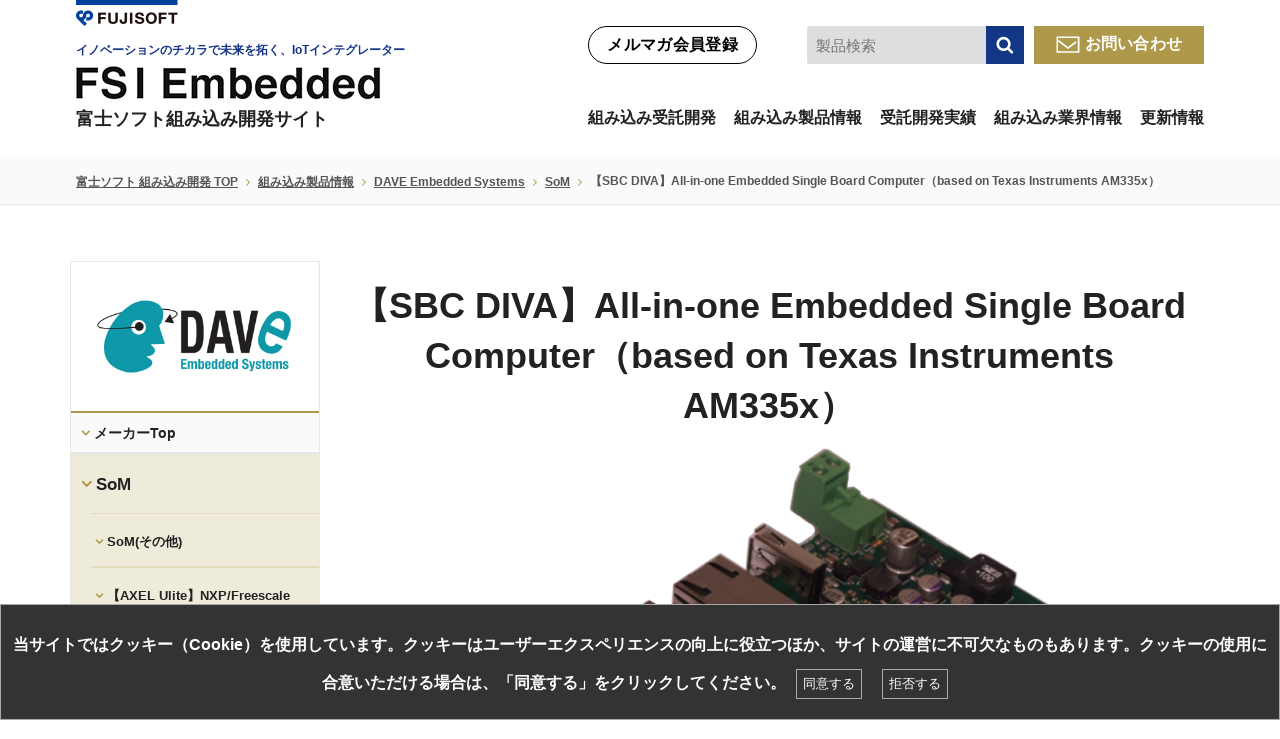

--- FILE ---
content_type: text/html; charset=UTF-8
request_url: https://www.fsi-embedded.jp/product_detail/6814/
body_size: 109019
content:
<!DOCTYPE html>
<html lang="ja" class="ja">
<head>
		<!-- Google Tag Manager -->
	<script>(function(w,d,s,l,i){w[l]=w[l]||[];w[l].push({'gtm.start':
		new Date().getTime(),event:'gtm.js'});var f=d.getElementsByTagName(s)[0],
				j=d.createElement(s),dl=l!='dataLayer'?'&l='+l:'';j.async=true;j.src=
				'https://www.googletagmanager.com/gtm.js?id='+i+dl;f.parentNode.insertBefore(j,f);
				})(window,document,'script','dataLayer','GTM-MMCC3D');</script>
	<!-- End Google Tag Manager -->
	<meta charset="UTF-8">
	<meta http-equiv="X-UA-Compatible" content="IE=edge,chrome=1">
	<meta name="viewport" content="width=device-width,initial-scale=1">	
	<meta name="format-detection" content="telephone=no">

<title>
【SBC DIVA】All-in-one Embedded Single Board Computer（based on Texas Instruments AM335x）-FSI組み込み - FSI Embedded</title>
	<meta name="description" content="SBC DIVAシングルボードコンピュータは、組み込みLinuxやHW設計などの深い技術に投資することなく、お客様独自の設計に集中したい顧客向けのソリューションです。">
	<meta name="keywords" content="【SBC DIVA】All-in-one Embedded Single Board Computer（based on Texas Instruments AM335x）,CPU,DAVE Embedded Systems,SoM,SoM(その他),HMI,測定器">

	<meta property="og:title" content="【SBC DIVA】All-in-one Embedded Single Board Computer（based on Texas Instruments AM335x）-FSI組み込み">
	<meta property="og:type" content="article">
	<meta property="og:description" content="SBC DIVAシングルボードコンピュータは、組み込みLinuxやHW設計などの深い技術に投資することなく、お客様独自の設計に集中したい顧客向けのソリューションです。">
	<meta property="og:url" content="https://www.fsi-embedded.jp/product_detail/6814/">
	<meta property="og:image" content="https://www.fsi-embedded.jp/contents/themes/fsi-embedded/dist/img/common/og-image.png">
	<meta property="og:site_name" content="FSI Embedded">
						<link rel="apple-touch-icon-precomposed" href="/contents/themes/fsi-embedded/dist/img/common/siteicon.png">
	<link rel="shortcut icon" href="/contents/themes/fsi-embedded/dist/img/common/sitefavicon.ico">
	<link href="https://use.fontawesome.com/releases/v5.0.6/css/all.css" rel="stylesheet">
	<link rel="stylesheet" href="https://cdnjs.cloudflare.com/ajax/libs/font-awesome/4.7.0/css/font-awesome.min.css">
	<meta name='robots' content='max-image-preview:large' />
	<style>img:is([sizes="auto" i], [sizes^="auto," i]) { contain-intrinsic-size: 3000px 1500px }</style>
	<link rel='stylesheet' id='wp-block-library-css' href='https://www.fsi-embedded.jp/wp-includes/css/dist/block-library/style.min.css?ver=5eeadf4f00f30eded753a8c18bb588b1' type='text/css' media='all' />
<style id='classic-theme-styles-inline-css' type='text/css'>
/*! This file is auto-generated */
.wp-block-button__link{color:#fff;background-color:#32373c;border-radius:9999px;box-shadow:none;text-decoration:none;padding:calc(.667em + 2px) calc(1.333em + 2px);font-size:1.125em}.wp-block-file__button{background:#32373c;color:#fff;text-decoration:none}
</style>
<style id='global-styles-inline-css' type='text/css'>
:root{--wp--preset--aspect-ratio--square: 1;--wp--preset--aspect-ratio--4-3: 4/3;--wp--preset--aspect-ratio--3-4: 3/4;--wp--preset--aspect-ratio--3-2: 3/2;--wp--preset--aspect-ratio--2-3: 2/3;--wp--preset--aspect-ratio--16-9: 16/9;--wp--preset--aspect-ratio--9-16: 9/16;--wp--preset--color--black: #000000;--wp--preset--color--cyan-bluish-gray: #abb8c3;--wp--preset--color--white: #ffffff;--wp--preset--color--pale-pink: #f78da7;--wp--preset--color--vivid-red: #cf2e2e;--wp--preset--color--luminous-vivid-orange: #ff6900;--wp--preset--color--luminous-vivid-amber: #fcb900;--wp--preset--color--light-green-cyan: #7bdcb5;--wp--preset--color--vivid-green-cyan: #00d084;--wp--preset--color--pale-cyan-blue: #8ed1fc;--wp--preset--color--vivid-cyan-blue: #0693e3;--wp--preset--color--vivid-purple: #9b51e0;--wp--preset--gradient--vivid-cyan-blue-to-vivid-purple: linear-gradient(135deg,rgba(6,147,227,1) 0%,rgb(155,81,224) 100%);--wp--preset--gradient--light-green-cyan-to-vivid-green-cyan: linear-gradient(135deg,rgb(122,220,180) 0%,rgb(0,208,130) 100%);--wp--preset--gradient--luminous-vivid-amber-to-luminous-vivid-orange: linear-gradient(135deg,rgba(252,185,0,1) 0%,rgba(255,105,0,1) 100%);--wp--preset--gradient--luminous-vivid-orange-to-vivid-red: linear-gradient(135deg,rgba(255,105,0,1) 0%,rgb(207,46,46) 100%);--wp--preset--gradient--very-light-gray-to-cyan-bluish-gray: linear-gradient(135deg,rgb(238,238,238) 0%,rgb(169,184,195) 100%);--wp--preset--gradient--cool-to-warm-spectrum: linear-gradient(135deg,rgb(74,234,220) 0%,rgb(151,120,209) 20%,rgb(207,42,186) 40%,rgb(238,44,130) 60%,rgb(251,105,98) 80%,rgb(254,248,76) 100%);--wp--preset--gradient--blush-light-purple: linear-gradient(135deg,rgb(255,206,236) 0%,rgb(152,150,240) 100%);--wp--preset--gradient--blush-bordeaux: linear-gradient(135deg,rgb(254,205,165) 0%,rgb(254,45,45) 50%,rgb(107,0,62) 100%);--wp--preset--gradient--luminous-dusk: linear-gradient(135deg,rgb(255,203,112) 0%,rgb(199,81,192) 50%,rgb(65,88,208) 100%);--wp--preset--gradient--pale-ocean: linear-gradient(135deg,rgb(255,245,203) 0%,rgb(182,227,212) 50%,rgb(51,167,181) 100%);--wp--preset--gradient--electric-grass: linear-gradient(135deg,rgb(202,248,128) 0%,rgb(113,206,126) 100%);--wp--preset--gradient--midnight: linear-gradient(135deg,rgb(2,3,129) 0%,rgb(40,116,252) 100%);--wp--preset--font-size--small: 13px;--wp--preset--font-size--medium: 20px;--wp--preset--font-size--large: 36px;--wp--preset--font-size--x-large: 42px;--wp--preset--spacing--20: 0.44rem;--wp--preset--spacing--30: 0.67rem;--wp--preset--spacing--40: 1rem;--wp--preset--spacing--50: 1.5rem;--wp--preset--spacing--60: 2.25rem;--wp--preset--spacing--70: 3.38rem;--wp--preset--spacing--80: 5.06rem;--wp--preset--shadow--natural: 6px 6px 9px rgba(0, 0, 0, 0.2);--wp--preset--shadow--deep: 12px 12px 50px rgba(0, 0, 0, 0.4);--wp--preset--shadow--sharp: 6px 6px 0px rgba(0, 0, 0, 0.2);--wp--preset--shadow--outlined: 6px 6px 0px -3px rgba(255, 255, 255, 1), 6px 6px rgba(0, 0, 0, 1);--wp--preset--shadow--crisp: 6px 6px 0px rgba(0, 0, 0, 1);}:where(.is-layout-flex){gap: 0.5em;}:where(.is-layout-grid){gap: 0.5em;}body .is-layout-flex{display: flex;}.is-layout-flex{flex-wrap: wrap;align-items: center;}.is-layout-flex > :is(*, div){margin: 0;}body .is-layout-grid{display: grid;}.is-layout-grid > :is(*, div){margin: 0;}:where(.wp-block-columns.is-layout-flex){gap: 2em;}:where(.wp-block-columns.is-layout-grid){gap: 2em;}:where(.wp-block-post-template.is-layout-flex){gap: 1.25em;}:where(.wp-block-post-template.is-layout-grid){gap: 1.25em;}.has-black-color{color: var(--wp--preset--color--black) !important;}.has-cyan-bluish-gray-color{color: var(--wp--preset--color--cyan-bluish-gray) !important;}.has-white-color{color: var(--wp--preset--color--white) !important;}.has-pale-pink-color{color: var(--wp--preset--color--pale-pink) !important;}.has-vivid-red-color{color: var(--wp--preset--color--vivid-red) !important;}.has-luminous-vivid-orange-color{color: var(--wp--preset--color--luminous-vivid-orange) !important;}.has-luminous-vivid-amber-color{color: var(--wp--preset--color--luminous-vivid-amber) !important;}.has-light-green-cyan-color{color: var(--wp--preset--color--light-green-cyan) !important;}.has-vivid-green-cyan-color{color: var(--wp--preset--color--vivid-green-cyan) !important;}.has-pale-cyan-blue-color{color: var(--wp--preset--color--pale-cyan-blue) !important;}.has-vivid-cyan-blue-color{color: var(--wp--preset--color--vivid-cyan-blue) !important;}.has-vivid-purple-color{color: var(--wp--preset--color--vivid-purple) !important;}.has-black-background-color{background-color: var(--wp--preset--color--black) !important;}.has-cyan-bluish-gray-background-color{background-color: var(--wp--preset--color--cyan-bluish-gray) !important;}.has-white-background-color{background-color: var(--wp--preset--color--white) !important;}.has-pale-pink-background-color{background-color: var(--wp--preset--color--pale-pink) !important;}.has-vivid-red-background-color{background-color: var(--wp--preset--color--vivid-red) !important;}.has-luminous-vivid-orange-background-color{background-color: var(--wp--preset--color--luminous-vivid-orange) !important;}.has-luminous-vivid-amber-background-color{background-color: var(--wp--preset--color--luminous-vivid-amber) !important;}.has-light-green-cyan-background-color{background-color: var(--wp--preset--color--light-green-cyan) !important;}.has-vivid-green-cyan-background-color{background-color: var(--wp--preset--color--vivid-green-cyan) !important;}.has-pale-cyan-blue-background-color{background-color: var(--wp--preset--color--pale-cyan-blue) !important;}.has-vivid-cyan-blue-background-color{background-color: var(--wp--preset--color--vivid-cyan-blue) !important;}.has-vivid-purple-background-color{background-color: var(--wp--preset--color--vivid-purple) !important;}.has-black-border-color{border-color: var(--wp--preset--color--black) !important;}.has-cyan-bluish-gray-border-color{border-color: var(--wp--preset--color--cyan-bluish-gray) !important;}.has-white-border-color{border-color: var(--wp--preset--color--white) !important;}.has-pale-pink-border-color{border-color: var(--wp--preset--color--pale-pink) !important;}.has-vivid-red-border-color{border-color: var(--wp--preset--color--vivid-red) !important;}.has-luminous-vivid-orange-border-color{border-color: var(--wp--preset--color--luminous-vivid-orange) !important;}.has-luminous-vivid-amber-border-color{border-color: var(--wp--preset--color--luminous-vivid-amber) !important;}.has-light-green-cyan-border-color{border-color: var(--wp--preset--color--light-green-cyan) !important;}.has-vivid-green-cyan-border-color{border-color: var(--wp--preset--color--vivid-green-cyan) !important;}.has-pale-cyan-blue-border-color{border-color: var(--wp--preset--color--pale-cyan-blue) !important;}.has-vivid-cyan-blue-border-color{border-color: var(--wp--preset--color--vivid-cyan-blue) !important;}.has-vivid-purple-border-color{border-color: var(--wp--preset--color--vivid-purple) !important;}.has-vivid-cyan-blue-to-vivid-purple-gradient-background{background: var(--wp--preset--gradient--vivid-cyan-blue-to-vivid-purple) !important;}.has-light-green-cyan-to-vivid-green-cyan-gradient-background{background: var(--wp--preset--gradient--light-green-cyan-to-vivid-green-cyan) !important;}.has-luminous-vivid-amber-to-luminous-vivid-orange-gradient-background{background: var(--wp--preset--gradient--luminous-vivid-amber-to-luminous-vivid-orange) !important;}.has-luminous-vivid-orange-to-vivid-red-gradient-background{background: var(--wp--preset--gradient--luminous-vivid-orange-to-vivid-red) !important;}.has-very-light-gray-to-cyan-bluish-gray-gradient-background{background: var(--wp--preset--gradient--very-light-gray-to-cyan-bluish-gray) !important;}.has-cool-to-warm-spectrum-gradient-background{background: var(--wp--preset--gradient--cool-to-warm-spectrum) !important;}.has-blush-light-purple-gradient-background{background: var(--wp--preset--gradient--blush-light-purple) !important;}.has-blush-bordeaux-gradient-background{background: var(--wp--preset--gradient--blush-bordeaux) !important;}.has-luminous-dusk-gradient-background{background: var(--wp--preset--gradient--luminous-dusk) !important;}.has-pale-ocean-gradient-background{background: var(--wp--preset--gradient--pale-ocean) !important;}.has-electric-grass-gradient-background{background: var(--wp--preset--gradient--electric-grass) !important;}.has-midnight-gradient-background{background: var(--wp--preset--gradient--midnight) !important;}.has-small-font-size{font-size: var(--wp--preset--font-size--small) !important;}.has-medium-font-size{font-size: var(--wp--preset--font-size--medium) !important;}.has-large-font-size{font-size: var(--wp--preset--font-size--large) !important;}.has-x-large-font-size{font-size: var(--wp--preset--font-size--x-large) !important;}
:where(.wp-block-post-template.is-layout-flex){gap: 1.25em;}:where(.wp-block-post-template.is-layout-grid){gap: 1.25em;}
:where(.wp-block-columns.is-layout-flex){gap: 2em;}:where(.wp-block-columns.is-layout-grid){gap: 2em;}
:root :where(.wp-block-pullquote){font-size: 1.5em;line-height: 1.6;}
</style>
<link rel='stylesheet' id='css--style-css' href='https://www.fsi-embedded.jp/contents/themes/fsi-embedded/dist/css/layout.css?ver=250730103155' type='text/css' media='all' />
<link rel='stylesheet' id='css--product-detail-css' href='https://www.fsi-embedded.jp/contents/themes/fsi-embedded/dist/css/product-detail.css?ver=250808065109' type='text/css' media='all' />
<style id='rocket-lazyload-inline-css' type='text/css'>
.rll-youtube-player{position:relative;padding-bottom:56.23%;height:0;overflow:hidden;max-width:100%;}.rll-youtube-player:focus-within{outline: 2px solid currentColor;outline-offset: 5px;}.rll-youtube-player iframe{position:absolute;top:0;left:0;width:100%;height:100%;z-index:100;background:0 0}.rll-youtube-player img{bottom:0;display:block;left:0;margin:auto;max-width:100%;width:100%;position:absolute;right:0;top:0;border:none;height:auto;-webkit-transition:.4s all;-moz-transition:.4s all;transition:.4s all}.rll-youtube-player img:hover{-webkit-filter:brightness(75%)}.rll-youtube-player .play{height:100%;width:100%;left:0;top:0;position:absolute;background:url(https://www.fsi-embedded.jp/contents/plugins/rocket-lazy-load/assets/img/youtube.png) no-repeat center;background-color: transparent !important;cursor:pointer;border:none;}
</style>
<link rel="canonical" href="https://www.fsi-embedded.jp/product_detail/6814/" />
<link rel="alternate" href="https://www.fsi-embedded.jp/product_detail/6814/" hreflang="x-default" />
<noscript><style id="rocket-lazyload-nojs-css">.rll-youtube-player, [data-lazy-src]{display:none !important;}</style></noscript>	<script src="//ar.mrc-s.com/web/ar.js" charset="utf-8" data-id="knoc3q" async></script>
	<script src="https://m.fsi-embedded.jp/web/mrcform.js" charset="utf-8" data-id="knoc3q" async></script>
	<script src="//kitchen.juicer.cc/?color=lDviY6yd0RI=" async></script>
		<script src="//kitchen.juicer.cc/?color=ifccZ1xUk9I=" async></script>
						</head>
<body id="%e3%80%90sbc-diva%e3%80%91all-in-one-embedded-single-board-computer%ef%bc%88based-on-texas-instruments-am335x%ef%bc%89" class="product_detail-template-default single single-product_detail postid-6814 wp-theme-fsi-embedded class-name product_detail" >
<!-- Google Tag Manager (noscript) -->
<noscript><iframe src="https://www.googletagmanager.com/ns.html?id=GTM-MMCC3D"
                  height="0" width="0" style="display:none;visibility:hidden"></iframe></noscript>
<!-- End Google Tag Manager (noscript) -->


<style>
	.gheader__sub .pc.btn-contact {
		margin-left: 0;
		margin-right: 15px;
	}
	.gheader__sub .pc.btn-contact.last {
		margin-right: 0;
		border-radius: 0;
	}
	.gheader__sub .pc.btn-contact.last:before {
		display: none;
	}
	.gheader__sub .pc.btn-contact.last > img {
		display: inline-block;
		margin-right: 5px;
		vertical-align: middle;
	}
	.gheader__sub .pc.btn-contact.last:hover{
		color: #fff;
		background-color: #ae994b;
	}
	.gheader > .gheader__sub {
		width: auto;
	}
	.btn-contact.btn-contact--kumico {
		width: auto;
		background-color: #fff;
		border-color: #000;
		float: left;
		color: #000;
		line-height: 36px;
		border-width: 1px;
	}
	.btn-contact.btn-contact--kumico:hover {
		border-color: #15358c;
		color: #15358c;
	}
	.btn-contact.btn-contact--kumico:before{
		display: none;
	}
	.gheader__sub__2 .s-freeword__free {
		margin-left: 35px;
		margin-right: 10px;
	}
	nav.gnav-new {
		clear: both;
		padding-top: 25px;
	}
	ul.gnav-new--ul {
		display: flex;
		flex-wrap: wrap;
		justify-content: space-between;
	}
	.gheader__sub a.btn-language:before{
		display: none;
	}
	.gheader__sub a.btn-language {
		border: 1px solid #000;
		height: 38px;
		margin-top: 0;
		line-height: 36px;
		padding: 0 10px;
		background-color: #fff;
		border-radius: 20px;
	}
	.gheader__sub__2 .form__text input {
		border-color: #dedede;
		background-color: #dedede;
	}
	.gheader__sub__2 .s-freeword__free .s-freeword__submit {
		background-color: #123784;
	}
	.gheader__sub__2 .s-freeword__free .s-freeword__submit:hover {
		border-color: #123784;
	}
	.gnav-new--hasSubNav-inner{
		display: none;
	}
	.gnav-new .gnav-new--ul li.gnav-new--hasSubNav:hover .gnav-new--hasSubNav-inner{
		display: block;
	}
	.gnav-new .gnav-new--ul > li{
		padding: 15px 0 0;
		height: 70px;
	}
	.gnav-new--hasSubNav-inner {
		width: 100%;
		position: absolute;
		left: 0;
		bottom: auto;
		background-color: rgba(255,255,255,.7);
		padding: ;: 40px 0;
	}
	.gheader__sub {
		position: static;
	}
	.gnav-new--hasSubNav-inner .container .row{
		background-color: #fff;
		padding: 40px;
		text-align: left;
		margin: 40px 0;
	}
	.gnav-new .gnav-new--ul > li a{
		display: block;
		height: 100%;
		position: relative;
	}
	.gnav-new .gnav-new--ul > li:hover a{
		text-decoration: none;
	}
	.gnav-new .gnav-new--ul > li:hover > a, .gnav-new .gnav-new--ul > li.nav-current > a{
		color: #163589;
	}
	.gnav-new .gnav-new--ul > li:hover > a:before, .gnav-new .gnav-new--ul > li.nav-current > a:before{
		background-color: #163589;
		content: "";
		width: 100%;
		height: 5px;
		bottom: 0;
		left: 0;
		position: absolute;
	}
	ul.gnav-new--ul-sub {
		display: flex;
		flex-wrap: wrap;
		margin-left: -20px;
		margin-right: -20px;
	}
	ul.gnav-new--ul-sub li {
		margin: 0 10px 10px;
		width: calc(25% - 20px);
	}
	ul.gnav-new--ul-sub li a {
		position: relative;
		padding-left: 15px;
	}
	ul.gnav-new--ul-sub li a:before {
		position: absolute;
		content: "\E020";
		font-family: webicon;
		margin-top: -2px;
		left: 0;
	}
	ul.gnav-new--ul-sub li a:hover{
		color: #163589;
	}
	.sp.gnav_logo p img.logo-mb-pop{
		height: auto;
		max-width: 100%;
	}
	.gnav-new--hasSubNav-inner .container .row.row-fsi-tabs{
		background-color: transparent;
		padding-left: 0;
		padding-right: 0;
		padding-bottom: 0;
		margin-bottom: 0;
		margin-top: 0;
	}
	.gnav-new--hasSubNav-inner .container .row.row-no-mg-top{
		margin-top: 0;
		border: 1px solid #e4e4e4;
	}
	/* Tabs */
	ul.fsi-tabs-nav {
		display: flex;
		flex-wrap: wrap;
		margin-left: -10px;
		margin-right: -10px;
	}
	ul.fsi-tabs-nav li {
		width: calc(33.3334% - 20px);
		margin: 0 10px;
	}
	ul.fsi-tabs-nav li a {
		position: relative;
		padding: 10px;
		text-align: center;
		background-color: #eaeaea;
		color: #797979;
	}
	ul.fsi-tabs-nav li a:hover, ul.fsi-tabs-nav li.active a {
		background-color: #153588;
		color: #fff;
	}
	ul.fsi-tabs-nav li a:hover:before, ul.fsi-tabs-nav li.active a:before {
		width: 0;
		height: 0;
		border-left: 10px solid transparent;
		border-right: 10px solid transparent;
		border-top: 10px solid #153588;
		content: "";
		margin: 0;
		position: absolute;
		left: 50%;
		bottom: -10px;
		-ms-transform: translateX(-50%);
		transform: translateX(-50%);
	}
	body.product_list .s-box__col.maker .box__col__checkbox{
		width: 20% !important;
	}
	.fsi-product-list-custom-content {
		margin-bottom: 40px !important;
	}
	.fsi-product-list-custom-content p img{
		max-width: 100%;
	}
	.fsi-font-size-25{
		font-size: 25px;
	}
	.product_detail_stop_producting_ann {
		background-color: #ff0000;
		color: #fff;
		padding: 7px;
		max-width: 87%;
		margin-right: auto;
		margin-left: auto;
	}
	.product_detail_stop_producting_ann h4{
		margin-top: 0;
		margin-bottom: 5px;
		letter-spacing: 0;
	}
	.product_detail_stop_producting_ann p{
		margin-top: 0;
		width: 100%;
	}
	.gheader__title a{
		text-decoration: none !important;
	}
	.gheader__title .fsi-logo-tagline {
		color: #153587;
		letter-spacing: 0;
		font-size: 12px;
		line-height: 1.2;
		margin: 0 0 9px;
		text-align: left;
		display: block;
	}
	.gheader__title .fsi-logo-des {
		text-align: left;
		margin: 9px 0 0;
		letter-spacing: 0;
		font-size: 18px;
		line-height: 1.2;
		display: block;
	}
	#advantech .product2-main--full .board_btn--guide{display:none;}
	@media screen and (min-width: 769px) {
		.ja .gnav__list2 ul li {
			height: auto;
		}
		.ja .gnav__list2.gnav__list2--col4 ul{
			display: inline-flex;
			flex-wrap: wrap;
		}
		.ja .gnav__list2.gnav__list2--col4 li {
			border-bottom: 1px solid #e7e7e7;
		}
		.ja .gnav__list2.gnav__list2--col4 li a{
			border-bottom: 0;
		}
	}
	@media screen and (max-width: 768px){
		.ja .gnav .gnav__inner .col-5, .ja .gnav .gnav__inner .col-7 {
			width: 100%;
		}
		.gnav .gnav_logo .btn-close img {
			height: auto;
		}
		body.product_list .s-box__col.maker .box__col__checkbox{
			width: auto !important;
		}
		.page-top{
			bottom: 70px;
		}
		.product_detail_stop_producting_ann {
			max-width: 100%;
		}
		.gheader__title .fsi-logo-tagline{
			display: none;
		}
	}
	@media screen and (max-width: 640px){
		.gheader__title .fsi-logo-des {
			font-size: 13px;
		}
	}
	@media screen and (max-width: 480px){
		.gheader__title h1 .fsi-logo-des {
			font-size: 12px;
		}
	}
	@media screen and (max-width: 400px){
		.gheader__title .fsi-logo-des {
			font-size: 11px;
		}
	}
</style>
<header class="site-header">
	<div class="container">
		<div class="gheader">
			<div class="gheader__title">
								<a href="http://www.fsi.co.jp/" target="_blank" rel="noopener">
											<img class="logo-group" data-no-lazy="1" src="/contents/themes/fsi-embedded/dist/img/common/logo-group.png" alt="FUJISOFT" width="210" height="62">
					</a>
					<p>							<a href="/">
																<span class="fsi-logo-tagline">イノベーションのチカラで未来を拓く、IoTインテグレーター</span>
								<img class="pc" data-no-lazy="1" src="/contents/themes/fsi-embedded/dist/img/common/new-fsiembedded-logo.png" alt="富士ソフト 組み込み開発" width="305" height="34">
																<img class="sp logo-site" data-no-lazy="1" src="/contents/themes/fsi-embedded/dist/sp/img/common/logo-site.svg" alt="富士ソフト 組み込み開発" width="300" height="61">
																<span class="fsi-logo-des">富士ソフト組み込み開発サイト</span>
															</a>
							</p>			</div>
			<div class="gheader__sub">
				<div class="gheader__sub__1">
											<!--<a href="/en/product_detail/6814/" class="btn-language">English</a>-->
									</div>
				<div class="gheader__sub__2">
											<a class="pc btn-contact btn-contact--kumico" href="/kumico/newsletter_member/">メルマガ会員登録</a>
																						<div class="s-freeword__free form__text">
						<input id="header_freeword" type="text" name="freeword" placeholder="製品検索" value="">
						<a id="header_freeword__submit" class="s-freeword__submit s-box__submit" href="/product_list/">検索</a>
					</div>
																<a class="pc btn-contact last" href="/contact/?contact_type=normal"><img alt="Email" src="/contents/themes/fsi-embedded/dist/img/common/new-email--newsletter-icon.png" data-no-lazy="1">お問い合わせ</a>
															<ul class="sp gheader_btn">
						<li>
							<a href="/contact/?contact_type=normal" class="btn-contact" title="mail"></a>
							<p>メール</p>
						</li>
						<li>
							<a href="tel:0120593111" class="btn-tel" title="tel"><i class="fas fa-mobile-alt"></i></a>
							<p>電話</p>
						</li>
						<li>
							<a href="#" class="btn-menu sp_btn-menu"><img data-no-lazy="1" src="/contents/themes/fsi-embedded/dist/sp/img/common/menu.svg" width="17" height="17" alt="menu"></a>
							<p>メニュー</p>
						</li>
					</ul>
															<nav class="gnav-new pc">
						<ul class="gnav-new--ul">
							<li class="li-nav-solution gnav-new--hasSubNav">
								<a href="/solutions/">組み込み受託開発</a>
								<div class="gnav-new--hasSubNav-inner">
									<div class="container">
										<div class="row">
											<ul class="gnav-new--ul-sub">
												<li><a href="/solutions/fpga_dev/">FPGA開発</a></li>
												<li><a href="/solutions/app_dev/">アプリケーション開発</a></li>
												<li><a href="https://www.fsi.co.jp/ros/" target="_blank">ROS開発</a></li>
												<li><a href="/third-party-verification/">第三者検証</a></li>
												<li><a href="/solutions/iris-recognition/">虹彩認証</a></li>
												<li><a href="/solutions/iot-dev/">IoT開発</a></li>
												<li><a href="/solutions/ai_dev/">エッジAI開発</a></li>
												<li><a href="/solutions/automated-testing/">自動テスト</a></li>
												<li><a href="/solutions/cross-platform/">クロスプラットフォーム開発</a></li>
												<li><a href="/solutions/edgeAI-camera/">エッジAIカメラソリューション</a></li>
												<li><a href="/solutions/fsi_dmsems/">FSI DMS/EMS</a></li>
												<li><a href="/solutions/fpga_dev/dev_support/">製品開発支援ソリューション</a></li>
												<li><a href="/solutions/DataUtilization/">製造業データ利活用</a></li>
												<li><a href="/solutions/model_based_dev/">モデルベース開発</a></li>
												<li><a href="/solutions/mbd_service/">MBDプロセス委託サービス</a></li>
												<li><a href="/solutions/project-butler/">ProjectButlerソリューション</a></li>
												<li><a href="/solutions/llm_customer_system/">顧客対応システム構築サービス</a></li>
												<li><a href="/solutions/oss_sbom/">OSS/SBOM管理ツール</a></li>
												<li><a href="/solutions/embedded_gui/">組み込み向けGUI開発</a></li>
												<!--<li><a href="/solutions/fsidriverec/">運行管理</a></li>-->
											</ul>
										</div>
									</div>
								</div>
							</li>
							<li class="li-nav-product gnav-new--hasSubNav">
								<a href="/product/">組み込み製品情報</a>
								<div class="gnav-new--hasSubNav-inner">
									<div class="container">
										<div class="row row-fsi-tabs">
											<ul class="fsi-tabs-nav">
												<li><a href="#fsi-makers">メーカーから探す</a></li>
												<li><a href="#fsi-categories">製品カテゴリ</a></li>
												<li><a href="#fsi-applications">アプリケーション</a></li>
											</ul>
										</div>
									</div>
									<div class="container">
										<div class="row row-no-mg-top">
											<div class="fsi-tabs-content">
												<div id="fsi-makers" class="fsi-tab-content">
													<ul class="gnav-new--ul-sub">
														<li><a href="/product/advantech/">Advantech</a></li><li><a href="/product/amd/">AMD</a></li><li><a href="/product/andes-technology/">Andes Technology</a></li><li><a href="/product/arbor/">ARBOR Technology</a></li><li><a href="/product/aval-data/">AVAL DATA</a></li><li><a href="/product/avnet/">AVNET</a></li><li><a href="/product/bittware/">BittWare</a></li><li><a href="/product/qnx/">BlackBerry QNX</a></li><li><a href="/product/bluespec/">Bluespec</a></li><li><a href="/product/comcores/">COMCORES</a></li><li><a href="/product/dave-embedded-systems/">DAVE Embedded Systems</a></li><li><a href="/product/dell-emc/">DELL EMC</a></li><li><a href="/product/digital-core-design/">Digital Core Design</a></li><li><a href="/product/dolphin/">Dolphin</a></li><li><a href="/product/ecs/">ECS</a></li><li><a href="/product/embedian/">Embedian</a></li><li><a href="/product/hardent/">Hardent</a></li><li><a href="/product/hitech-global/">HiTech Global</a></li><li><a href="/product/intelliprop/">IntelliProp</a></li><li><a href="/product/ioxos/">IOxOS</a></li><li><a href="/product/ipclock/">IPCLOCK</a></li><li><a href="/product/iwave/">iWave Systems Technologies</a></li><li><a href="/product/kontron/">Kontron</a></li><li><a href="/product/macnica/">MACNICA</a></li><li><a href="/product/msi/">Micro-Star International</a></li><li><a href="/product/microtronix/">Microtronix</a></li><li><a href="/product/mitac/">MiTAC Computing Technology</a></li><li><a href="/product/mixel/">Mixel</a></li><li><a href="/product/ndr/">NDR</a></li><li><a href="/product/nec-platforms/">NECプラットフォームズ</a></li><li><a href="/product/northwest-logic/">NORTHWEST LOGIC</a></li><li><a href="/product/pathpartner/">PathPartner</a></li><li><a href="/product/rambus/">Rambus</a></li><li><a href="/product/seco/">SECO</a></li><li><a href="/product/sikur/">SIKUR</a></li><li><a href="/product/solidrun/">SolidRun Ltd.</a></li><li><a href="/product/sparkle-computer/">Sparkle Computer</a></li><li><a href="/product/system-on-chip/">System-On-Chip</a></li><li><a href="/product/tes-electronic-solutions/">TES Electronic Solutions</a></li><li><a href="/product/veridify-security/">Veridify Security</a></li><li><a href="/product/yuan/">YUAN</a></li><li><a href="/product/gizmo/">ギズモインターナショナル</a></li><li><a href="/product/newtech/">ニューテック</a></li><li><a href="/product/portwell/">ポートウェルジャパン</a></li><li><a href="/product/fsi/">富士ソフト</a></li><li><a href="/product/gazou-giken/">画像技研</a></li><li><a href="/product/nagase-sangyo/">長瀬産業</a></li>													</ul>
												</div>
												<div id="fsi-categories" class="fsi-tab-content">
													<ul class="gnav-new--ul-sub">
																												<li><a href="/product_list/category/gpu-board/">GPUボード</a></li>
																												<li><a href="/product_list/category/gpu-server/">GPUサーバー</a></li>
																												<li><a href="/product_list/category/industrial-pc/">産業用PC</a></li>
																												<li><a href="/product_list/category/server/">サーバー</a></li>
																												<li><a href="/product_list/category/pcie-card/">PCIeカード</a></li>
																												<li><a href="/product_list/category/som/">SoM</a></li>
																												<li><a href="/product_list/category/fpga-board/">FPGAボード</a></li>
																												<li><a href="/product_list/category/ip/">IP（IPコア/FPGA/ASIC）</a></li>
																												<li><a href="/product_list/category/software/">ソフトウェア</a></li>
																												<li><a href="/product_list/category/service-solution/">サービス・ソリューション</a></li>
																												<li><a href="/product_list/category/other/">その他</a></li>
																											</ul>
												</div>
												<div id="fsi-applications" class="fsi-tab-content">
													<ul class="gnav-new--ul-sub">
																												<li><a href="/product_list/application/5g/">5G</a></li>
																												<li><a href="/product_list/application/agv/">AGV</a></li>
																												<li><a href="/product_list/application/ai/">AI</a></li>
																												<li><a href="/product_list/application/hmi/">HMI</a></li>
																												<li><a href="/product_list/application/hpc/">HPC</a></li>
																												<li><a href="/product_list/application/acceleration/">アクセラレーション</a></li>
																												<li><a href="/product_list/application/image-sensor/">イメージセンサー</a></li>
																												<li><a href="/product_list/application/automotive/">オートモーティブ</a></li>
																												<li><a href="/product_list/application/storage/">ストレージ</a></li>
																												<li><a href="/product_list/application/security/">セキュリティ</a></li>
																												<li><a href="/product_list/application/data-center/">データセンター</a></li>
																												<li><a href="/product_list/application/network/">ネットワーク</a></li>
																												<li><a href="/product_list/application/processor/">プロセッサ</a></li>
																												<li><a href="/product_list/application/peripheral/">ペリフェラル</a></li>
																												<li><a href="/product_list/application/mobile-computer/">モバイル端末</a></li>
																												<li><a href="/product_list/application/robot-arm/">ロボットアーム</a></li>
																												<li><a href="/product_list/application/factory-automation/">工場自動化</a></li>
																												<li><a href="/product_list/application/video-distribution/">映像配信</a></li>
																												<li><a href="/product_list/application/coded/">暗号化</a></li>
																												<li><a href="/product_list/application/measuring-instrument/">測定器</a></li>
																												<li><a href="/product_list/application/image-processing/">画像処理</a></li>
																												<li><a href="/product_list/application/monitoring-system/">監視システム</a></li>
																												<li><a href="/product_list/application/self-driving/">自動運転</a></li>
																												<li><a href="/product_list/application/healthcare/">ヘルスケア</a></li>
																												<li><a href="/product_list/application/amusement/">アミューズメント</a></li>
																												<li><a href="/product_list/application/control-device/">制御装置</a></li>
																												<li><a href="/product_list/application/defense/">防衛</a></li>
																											</ul>
												</div>
											</div>
										</div>
									</div>
								</div>
							</li>
							<li class="li-nav-results"><a href="/results/">受託開発実績</a></li>
							<li class="li-nav-embedded_news"><a href="/embedded_news/">組み込み業界情報</a></li>
							<li class="li-nav-news"><a href="/news/">更新情報</a></li>
						</ul>
					</nav>
									</div>
							</div>
		</div>
	</div>

	<nav class="gnav sp">
		<div class="sp gnav_logo">
			<p>
				<img src="/contents/themes/fsi-embedded/dist/sp/img/common/embedded_logo02.svg" class="logo-mb-pop" alt="embededd" width="300" height="150" data-no-lazy="1">
			</p>
			<p><a href="#" class="btn-close"><img src="/contents/themes/fsi-embedded/dist/sp/img/common/close.svg" alt="close" width="300" height="150" data-no-lazy="1"></a></p>
		</div>
		<div class="container">
			<ul class="gnav__ul">
												<li>
					<a href="/solutions/" class="gnav__toggle nav--solution">
						<span class="arrow"></span>
						<span class="link_txt">組み込み受託開発</span></a></li>
								<li class="hasSubMenusss">
					<a href="/product/" class="gnav__toggle nav--product">
					<span class="arrow"></span>
					<span class="link_txt">組み込み製品情報</span></a>
											<div class="gnav__inner">
							<div class="container">
								<div class="row">
									<div class="col-5 gnav__inner__col">
										<div class="gnav__list1">
											<ul>
												<li>
													<a href="/product/fsi/">
														<span class="arrow"></span>
														<img src="data:image/svg+xml,%3Csvg%20xmlns='http://www.w3.org/2000/svg'%20viewBox='0%200%200%200'%3E%3C/svg%3E" data-lazy-src="/contents/uploads/2016/08/category-lg-fsi-1.png"><noscript><img src="/contents/uploads/2016/08/category-lg-fsi-1.png"></noscript>
														<span class="link_txt">富士ソフト製品から探す														</span>
													</a>
												</li>
											</ul>
										</div>
										<div class="gnav__list2">
											<ul>
												<li><a href="https://www.fsi-embedded.jp/product/fsi/stereo-vision/">Stereo Vision IP Suite（販売終了）</a></li><li><a href="https://www.fsi-embedded.jp/product/fsi/fsmobile/">+F FS040U</a></li><li><a href="https://www.fsi-embedded.jp/product/fsi/android_solution/">Androidソリューション</a></li><li><a href="http://www.fsi.co.jp/project/e/products/mission/index.html?_ga=2.41431714.1016544420.1496629140-797837237.1477369883" target="_blank" rel="noopener">MISSION</a></li><li><a href="http://www.fsi.co.jp/project/e/products/karen/index.html?_ga=2.16610998.1016544420.1496629140-797837237.1477369883" target="_blank" rel="noopener">FS KAREN</a></li>											</ul>
										</div>
									</div>
									<div class="col-7 gnav__inner__col">
										<div class="gnav__list1">
											<ul>
												<li>
													
													<a href="/product_list/maker/">
													<span class="arrow"></span>
														<img src="data:image/svg+xml,%3Csvg%20xmlns='http://www.w3.org/2000/svg'%20viewBox='0%200%200%200'%3E%3C/svg%3E" data-lazy-src="/contents/themes/fsi-embedded/dist/img/product/thumb-product-vendor.jpg"><noscript><img src="/contents/themes/fsi-embedded/dist/img/product/thumb-product-vendor.jpg"></noscript>
														<span class="link_txt">メーカーから探す</span></a>
												</li>
											</ul>
										</div>
										<div class="gnav__list2 gnav__list2--col4">
											<ul>
												<li><a href="/product/advantech/">Advantech</a></li><li><a href="/product/amd/">AMD</a></li><li><a href="/product/andes-technology/">Andes Technology</a></li><li><a href="/product/arbor/">ARBOR Technology</a></li><li><a href="/product/aval-data/">AVAL DATA</a></li><li><a href="/product/avnet/">AVNET</a></li><li><a href="/product/bittware/">BittWare</a></li><li><a href="/product/qnx/">BlackBerry QNX</a></li><li><a href="/product/bluespec/">Bluespec</a></li><li><a href="/product/comcores/">COMCORES</a></li><li><a href="/product/dave-embedded-systems/">DAVE Embedded Systems</a></li><li><a href="/product/dell-emc/">DELL EMC</a></li><li><a href="/product/digital-core-design/">Digital Core Design</a></li><li><a href="/product/dolphin/">Dolphin</a></li><li><a href="/product/ecs/">ECS</a></li><li><a href="/product/embedian/">Embedian</a></li><li><a href="/product/hardent/">Hardent</a></li><li><a href="/product/hitech-global/">HiTech Global</a></li><li><a href="/product/intelliprop/">IntelliProp</a></li><li><a href="/product/ioxos/">IOxOS</a></li><li><a href="/product/ipclock/">IPCLOCK</a></li><li><a href="/product/iwave/">iWave Systems Technologies</a></li><li><a href="/product/kontron/">Kontron</a></li><li><a href="/product/macnica/">MACNICA</a></li><li><a href="/product/msi/">Micro-Star International</a></li><li><a href="/product/microtronix/">Microtronix</a></li><li><a href="/product/mitac/">MiTAC Computing Technology</a></li><li><a href="/product/mixel/">Mixel</a></li><li><a href="/product/ndr/">NDR</a></li><li><a href="/product/nec-platforms/">NECプラットフォームズ</a></li><li><a href="/product/northwest-logic/">NORTHWEST LOGIC</a></li><li><a href="/product/pathpartner/">PathPartner</a></li><li><a href="/product/rambus/">Rambus</a></li><li><a href="/product/seco/">SECO</a></li><li><a href="/product/sikur/">SIKUR</a></li><li><a href="/product/solidrun/">SolidRun Ltd.</a></li><li><a href="/product/sparkle-computer/">Sparkle Computer</a></li><li><a href="/product/system-on-chip/">System-On-Chip</a></li><li><a href="/product/tes-electronic-solutions/">TES Electronic Solutions</a></li><li><a href="/product/veridify-security/">Veridify Security</a></li><li><a href="/product/yuan/">YUAN</a></li><li><a href="/product/gizmo/">ギズモインターナショナル</a></li><li><a href="/product/newtech/">ニューテック</a></li><li><a href="/product/portwell/">ポートウェルジャパン</a></li><li><a href="/product/fsi/">富士ソフト</a></li><li><a href="/product/gazou-giken/">画像技研</a></li><li><a href="/product/nagase-sangyo/">長瀬産業</a></li>											</ul>
										</div>
									</div>
								</div>
							</div>
							<a href="/product/" class="btn-default mt24">組み込み製品情報 TOP</a>
						</div>
									</li>
				<li>
					<a href="/results/" class="gnav__toggle nav--solution">
						<span class="arrow"></span>
						<span class="link_txt">受託開発実績</span>
					</a>
				</li>
				<li>
					<a href="/embedded_news/" class="gnav__toggle nav--embedded-news">
						<span class="arrow"></span>
						<span class="link_txt">組み込み業界情報</span>
					</a>
				</li>
				<li>
					<a href="/news/" class="gnav__toggle nav--news">
					<span class="arrow"></span>
					<span class="link_txt">更新情報</span></a></li>
			</ul>
		</div>
			<div class="sp s-freeword">
			<div class="s-freeword__free form__text"> 	<div class="s-freeword__free form__text">

				<input id="hamb_freeword" type="text" name="freeword" placeholder="製品検索" value="">
				<a id="hamb_freeword__submit" class="s-freeword__submit s-box__submit" href="/product_list/">検索</a>
			</div>
		</div>
				 
	</nav>
</header>
<div class="fixed-nav">
	<div class="container">
		<ul>
			<li><a href="/" class="nav--home">ホーム</a></li>
			<!--<li><a href="/technology/" class="nav--technology">組み込み開発力</a></li>-->
						<li><a href="/solutions/" class="nav--solutions">組み込み受託開発</a></li>
			<li><a href="/product/" class="nav--product">組み込み製品情報</a></li>
						<li><a href="/results/" class="nav--solution">受託開発実績</a></li>
			<li><a href="/embedded_news/" class="nav--embedded_news">組み込み業界情報</a></li>
			<li><a href="/news/" class="nav--news">更新情報</a></li>
		</ul>
	</div>
</div>
<div class="breadcrumb">
	<div class="container">
		<ul>
		<li><a href="/">富士ソフト 組み込み開発 TOP</a></li>
		<li><a href="/product/">組み込み製品情報</a></li><li><a href="/product/dave-embedded-systems/">DAVE Embedded Systems</a></li><li><a href="/product/dave-embedded-systems/som/">SoM</a></li><li>【SBC DIVA】All-in-one Embedded Single Board Computer（based on Texas Instruments AM335x）</li>		</ul>
	</div>
</div>
<div class="page-root" id="link_top">
            <div class="container mt56 mb84">
            <div class="row product2-parent">
                <div class="product2-sidebar pc">
                                        <div class="product2-sidebar__inner">
                        <nav>
                            <div class="product2-sidebar__vendor">
                                <a href="https://www.fsi-embedded.jp/product/dave-embedded-systems/"><img src="data:image/svg+xml,%3Csvg%20xmlns='http://www.w3.org/2000/svg'%20viewBox='0%200%200%200'%3E%3C/svg%3E" alt="" data-lazy-src="https://www.fsi-embedded.jp/contents/uploads/2018/09/dave_Company-Logo.jpg"><noscript><img src="https://www.fsi-embedded.jp/contents/uploads/2018/09/dave_Company-Logo.jpg" alt=""></noscript></a>
                                <a href="https://www.fsi-embedded.jp/product/dave-embedded-systems/">メーカーTop</a>
                            </div>
                            <ul class="product2-sidebar__list">
                                				<li class="isOpen isCurrent ">
					<a href="https://www.fsi-embedded.jp/product/dave-embedded-systems/som/" >SoM</a>
					<ul>
						<li><a href="https://www.fsi-embedded.jp/product/dave-embedded-systems/som/other-som/">SoM(その他)</a></li></ul><ul class='uull'><li><a href="https://www.fsi-embedded.jp/product_detail/6805/">【AXEL Ulite】NXP/Freescale i.MX6 CPU module</a></li><li><a href="https://www.fsi-embedded.jp/product_detail/6806/">【AXEL LITE】NXP/Freescale i.MX6 CPU module</a></li><li><a href="https://www.fsi-embedded.jp/product_detail/6807/">【BORA】Xilinx ZYNQ XC7Z010/XC7Z020 CPU module</a></li><li><a href="https://www.fsi-embedded.jp/product_detail/6808/">【BORA Xpress】XILINX Zynq CPU module</a></li><li><a href="https://www.fsi-embedded.jp/product_detail/6809/">【DIVA】Texas Instruments AM335x CPU module</a></li><li><a href="https://www.fsi-embedded.jp/product_detail/6810/">【DIDO】Texas Instruments DM814x/AM387x CPU module</a></li><li><a href="https://www.fsi-embedded.jp/product_detail/6811/">【LIZARD】Texas Instruments AM35x CPU module</a></li><li><a href="https://www.fsi-embedded.jp/product_detail/6812/">【MAYA】Texas Instruments DM814x/AM387x CPU module</a></li><li><a href="https://www.fsi-embedded.jp/product_detail/6813/">【SBC AXEL】All-in-one Embedded Single Board Computer（based on NXP/Freescale i.MX6 S/D/Q core）</a></li><li><p class="isCurrent">【SBC DIVA】All-in-one Embedded Single Board Computer（based on Texas Instruments AM335x）</p></li><li><a href="https://www.fsi-embedded.jp/product_detail/6815/">【SBC LYNX】All-in-one Embedded Single Board Computer（based on NXP/Freescale i.MX6 UL）</a></li><li><a href="https://www.fsi-embedded.jp/product_detail/10502/">iMX8 M-MITO M</a></li><li><a href="https://www.fsi-embedded.jp/product_detail/10509/">IMX8M Mini-MITO Mini</a></li><li><a href="https://www.fsi-embedded.jp/product_detail/10510/">ORCA SOM</a></li>					</ul>
					<a href="#" class="toggle isOpen">Toggle</a>
				</li>
			                            </ul>
                        </nav>


                                                    <div class="product2-prbanner_02"><!--
																							--><a data-bg="https://www.fsi-embedded.jp/contents/uploads/2019/01/industry-pc_250x120.png" class="rocket-lazyload" style="" href="/industrial-pc/" >
                                    <p></p>
                                </a><!--
																															--><a data-bg="https://www.fsi-embedded.jp/contents/uploads/2018/08/9b1c524f4a591748f4aa8bfa6b08be2e.png" class="rocket-lazyload" style="" href="/selection-guide/" >
                                    <p></p>
                                </a><!--
																					--></div>
                                                <div class="product2-sidebar__contact">
                            <p>ご相談・ご質問など<br>お気軽にお問い合わせください。</p>
                            <!--<a href="/inquiry/?inquiry_type=normal" class="btn-contact" onclick="document.inquiry_nominate_maker.submit();return false;">お問い合わせ</a>-->
                            <a href="javascript:void(0);" class="btn-contact" data-mrc-webform="88">お問い合わせ</a>
                        </div>
                                                                    </div>
                </div>
                <div class="product2-main">
                    <section class="product2-section">
                        <p class="visual sp"><img src="data:image/svg+xml,%3Csvg%20xmlns='http://www.w3.org/2000/svg'%20viewBox='0%200%200%200'%3E%3C/svg%3E" alt="" data-lazy-src="https://www.fsi-embedded.jp/contents/uploads/2018/09/dave_Company-Logo.jpg"><noscript><img src="https://www.fsi-embedded.jp/contents/uploads/2018/09/dave_Company-Logo.jpg" alt=""></noscript></a></p>
                                                <h1 class="product2-section__ttl">【SBC DIVA】All-in-one Embedded Single Board Computer（based on Texas Instruments AM335x）</h1>                                                                                                        <div class="product2-section__img"><img src="data:image/svg+xml,%3Csvg%20xmlns='http://www.w3.org/2000/svg'%20viewBox='0%200%200%200'%3E%3C/svg%3E" alt="【SBC DIVA】All-in-one Embedded Single Board Computer（based on Texas Instruments AM335x）" data-lazy-src="https://www.fsi-embedded.jp/contents/uploads/2018/09/bf5b95444435d9bcfdc09d44f0ff217f.png"><noscript><img src="https://www.fsi-embedded.jp/contents/uploads/2018/09/bf5b95444435d9bcfdc09d44f0ff217f.png" alt="【SBC DIVA】All-in-one Embedded Single Board Computer（based on Texas Instruments AM335x）"></noscript></div>
                                            </section>
                                            <div class="product2-section product_detail_notice">
                            <p>
                                                                                                            富士ソフトは【SBC DIVA】All-in-one Embedded Single Board Computer（based on Texas Instruments AM335x）の国内販売店です。
                                                                                                </p>
                        </div>
                                        <div class="product2-section product_detail_links">
                        <p>
                            <a href="/support/"><strong>富士ソフトの組み込み技術のエキスパートによる充実のサポート</strong></a><br>
                            <a href="/support/" style="display: none">富士ソフトだから実現できる、<br><strong>組み込み製品購入の万全サポート</strong></a>
                        </p>
                    </div>
                                                                                        <section class="product2-section">
                                                                                                            <h2 class="product2-section__ttl">概要・特長</h2>
                                                                                                    <p>
SBC DIVAシングルボードコンピュータは、組み込みLinuxやHW設計などの深い技術に投資することなく、お客様独自の設計に集中したい顧客向けのソリューションです。
</p>
<p>
あらゆる産業向けにコンパクトなソリューションを提供し、IEC-61131 SW言語環境および、またはQT環境やマルチメディアGStreamerビデオアプリケーションなどの他のプラグインによりPlant Automation Controlと容易にインターフェースできます。
</p>
<p>
＜ハードウェア＞
</p>
<div class="block-list">
<ul>
<li>CPU：Texas Instruments "Sitara" AM335x Cortex-A8</li>
<li>USBホストとデバイス</li>
<li>シリアル：RS232/422/485</li>
<li>イーサネット：1x10/100Mbpsおよび1xGb</li>
<li>CAN：デュアルCANインタフェース</li>
<li>DISPLAY：24bit RGB/LVDSインターフェース/WIDE TMインターフェース</li>
<li>TOUCH：resistive and capacitive</li>
<li>AUDIO：Stereo OUT, POWER OUT and MIC in</li>
<li>接続性：Bluetooth、Wi-Fi</li>
<li>寸法：85x156mm - Standard DIN (9modules)</li>
<li>PSU: 12-24 VDC</li>
<li>業界向け：HMI、コントローラ、ブリッジ、データロガー</li>
</ul>
</div>
<p>
＜ソフトウェア＞
</p>
<div class="block-list">
<ul>
<li>オペレーティングシステム：Linux、Android</li>
<li>ソフトウェアプラットフォーム：QT、Yocto、Ubuntu</li>
<li>工業用アプリケーション：AXELソフトウェア（LOGIC LAB IEC-61131 PLCランタイム）</li>
</ul>
</div>

<p>メーカー詳細ページ：<br><a href="https://www.dave.eu/products/sbc/texas_instruments/am335_diva" target="_blank" rel="nofollow">https://www.dave.eu/products/sbc/texas_instruments/am335_diva</a><br>
<a href="https://wiki.dave.eu/index.php/Category:SBC-DIVA" target="_blank" rel="nofollow">https://wiki.dave.eu/index.php/Category:SBC-DIVA</a></p>                            </section>
                                                        <section class="product2-section">
                                                                                                            <h2 class="product2-section__ttl">ブロック図</h2>
                                                                                                    <p><img src="data:image/svg+xml,%3Csvg%20xmlns='http://www.w3.org/2000/svg'%20viewBox='0%200%200%200'%3E%3C/svg%3E" data-lazy-src="/contents/uploads/2018/09/3a4ef038870308409d02d8945ad4f51e.png"><noscript><img src="/contents/uploads/2018/09/3a4ef038870308409d02d8945ad4f51e.png"></noscript></p>                            </section>
                                                        <section class="product2-section">
                                                                                                            <h2 class="product2-section__ttl">仕様</h2>
                                                                                                    <p><img src="data:image/svg+xml,%3Csvg%20xmlns='http://www.w3.org/2000/svg'%20viewBox='0%200%200%200'%3E%3C/svg%3E" data-lazy-src="/contents/uploads/2018/09/f1de2c6f15e4b8deab7aedeedcbc796a.png"><noscript><img src="/contents/uploads/2018/09/f1de2c6f15e4b8deab7aedeedcbc796a.png"></noscript></p>                            </section>
                                                        <section class="product2-section">
                                                                                                            <h2 class="product2-section__ttl">提供物</h2>
                                                                                                    <div class="block-list">
<ul>
<li>【SBC DIVA】All-in-one Embedded Single Board Computer<br>（based on Texas Instruments AM335x）</li>
</ul>
</div>                            </section>
                                                        <section class="product2-section">
                                                                                                            <h2 class="product2-section__ttl">関連製品</h2>
                                                                                                    <p>SBC DIVA Kit </p>                            </section>
                                                                                        <section class="product2-section sp">
                        <h2 class="product2-section__ttl">DAVE Embedded Systems取り扱い製品カテゴリー</h2>
                        <div class="row">
                            			<div class="row">
						<div class="col-4 col-offset-4 pc">
					<div class="boxcolumn1">
						<div class="boxcolumn1__title "><h3><a href="https://www.fsi-embedded.jp/product/dave-embedded-systems/som/" >SoM</a></h3></div>
						<div class="boxcolumn1__content">
							<a href="https://www.fsi-embedded.jp/product/dave-embedded-systems/som/" ><figure>
								<div data-bg="https://www.fsi-embedded.jp/contents/uploads/2018/09/39bc6a30ed3420b76705a272cc0c559c-600x463.png" class="boxcolumn1__bkimg rocket-lazyload" style="">
								</div>
							</figure></a>
                            						</div>
					</div>
				</div>	
				
				<div class="col-4 col-offset-4 sp">
					<div class="boxcolumn1">
						<a href="https://www.fsi-embedded.jp/product/dave-embedded-systems/som/" >
							<div class="boxcolumn1__title "><h3><span>SoM</span></h3></div>
							<div class="boxcolumn1__content">
								<figure>
									<div data-bg="https://www.fsi-embedded.jp/contents/uploads/2018/09/39bc6a30ed3420b76705a272cc0c559c-600x463.png" class="boxcolumn1__bkimg rocket-lazyload" style="">
									</div>
								</figure>
                                							</div>
						</a>
					</div>
					
				</div>
						</div>
		
                        </div>
                    </section>


                    <section class="product2-section">
                        <h2 class="product2-section__ttl">富士ソフトの製品サポートに関して</h2>
                        <p>組み込み開発の現場経験が豊富な富士ソフトだから、購入前はもちろん、購入後でも安心していただけるサポート体制をご用意しております。</p>
                        <div class="row--80">
                            <div class="product-support">
                                <img src="data:image/svg+xml,%3Csvg%20xmlns='http://www.w3.org/2000/svg'%20viewBox='0%200%20100%200'%3E%3C/svg%3E" alt="富士ソフトの製品サポート" width="100%" data-lazy-src="/contents/themes/fsi-embedded/dist/img/product/support.png"><noscript><img src="/contents/themes/fsi-embedded/dist/img/product/support.png" alt="富士ソフトの製品サポート" width="100%"></noscript>
                                <p>組み込み開発の各領域のエキスパートが、<br>しっかりサポート致します。</p>
                            </div>
                        </div>
                        <p><a href="/support/" class="btn-default center" style="/*width: 400px*/">詳しくはこちら</a></p>
                    </section>
                                            <section class="product2-section ifv-product-category-section">
                            <h2 class="product2-section__ttl">その他のSoMを探したい場合は</h2>
                            <p>
                                富士ソフトが扱う組み込み製品を「製品カテゴリ」「機能」「メーカー」から探すことができます。組み込み製品を選択肢の中から簡単に絞り込めるほか、 フリーワードで組み込み製品を検索することも可能です。各製品ページには、その組み込み製品について詳細な情報が掲載されています。
                            </p>
                                                        <p>
                                <a href="/product_list/category/som/" class="btn-default center" style="/*width: 400px*/">
                                    <span>その他のSoMの製品検索こちら</span>
                                </a>
                            </p>
                                                    </section>
                                    </div>
            </div>
        </div>

    </div>
<div class="fsi-related-products-img--popup" style="display: none">
    <span class="fsi-related-products-img--popup-close"><i class="fa fa-times-circle" aria-hidden="true"></i></span>
</div><div class="block-contact" id="contact-us">
	<div class="container">
				<h2 class="block-title">
			DAVE Embedded Systemsの【SBC DIVA】All-in-one Embedded Single Board Computer（based on Texas Instruments AM335x）<br>に関するお問い合わせはこちらから		</h2>
		<div class="block-contact__detail">
			<div>
																				<p class="sp_stereo-vision_none pc">製品詳細や価格などコンシェルジュにご相談できます！<br>お気軽にお問い合わせください。</p>
									<!--keep 1 p tag of 2 below only-->
				<p class="contact-lead sp_stereo-vision_none pc">
                    お急ぎの場合、お電話でのお問い合わせも承っております。<br>TEL：050-3000-2102（インダストリービジネス事業部）までご連絡ください。
                </p>
				<!--<p class="contact-lead contact-lead2-bottom">
						お急ぎの場合、お電話でのお問い合わせも承っております。<br>
						TEL：050-3000-2102（インダストリービジネス事業部）までご連絡ください。
						<span class="contact-lead-caution">
						※2025年12月27日(土)～2026年1月4日（日)の期間は、冬季休暇に伴い休業期間とさせていただきます。<br>
休業期間中のお問い合わせにつきましては2026年1月5日(月)以降の回答とさせていただきます。<br>
ご不便をおかけしますが、何卒ご了承いただきますようお願い申し上げます。
						</span>
					</p>-->
					<style>
						.contact-lead.contact-lead2{
							margin-bottom: 10px;
						}
						.contact-lead.contact-lead2-bottom{
							margin-top: 0;
						}
					</style>
								<div class="row">
																	<!--<div class="col-6 col-offset-3"><a href="/inquiry/blue-pearl-software/?inquiry_type=normal" class="btn-contact--lg" onclick="document.inquiry_nominate_maker.submit();return false;">お問い合わせ</a></div>-->
												<!--<div class="col-6 col-offset-3"><a href="/inquiry/?inquiry_type=normal" class="btn-contact--lg" onclick="document.inquiry_nominate_maker.submit();return false;">お問い合わせ</a></div>-->
																		<style>
							#mrc_webform{
								background-color: #fafafa;
								padding-top: 1%;
								padding-bottom: 1%;
								overflow-x: auto;
							}
							#mrc_webform select{
								box-sizing: border-box;
								width: 100%;
							}
							.mrc_webform_title, .mrc_webform_premsg, .mrc_webform_postmsg {
								width: calc(100% - 20px) !important;
							}
							.mrc_webform_title, .mrc_webform_premsg, .mrc_webform_postmsg > div {
								padding: 10px;
							}
						</style>
												<div data-mrc-webform="39">
  <p>フォームが表示されるまでしばらくお待ち下さい。</p>
  <p>恐れ入りますが、しばらくお待ちいただいてもフォームが表示されない場合は、<a href="mailto:et-solution@fsi.co.jp,kosen@fsi.co.jp">こちら</a>までお問い合わせください。</p>
</div>																<form name="inquiry_nominate_price" method="get" action="/inquiry/price/">
						<input type="hidden" name="inquiry_type" value="price">
						<input type="hidden" name="product_name" value="">
					</form>
					<form name="inquiry_nominate_develop" method="get" action="/inquiry/develop/">
						<input type="hidden" name="inquiry_type" value="develop">
						<input type="hidden" name="product_name" value="DAVE Embedded Systemsの【SBC DIVA】All-in-one Embedded Single Board Computer（based on Texas Instruments AM335x）">
					</form>
										<form name="inquiry_nominate_maker" method="get" action="/inquiry/">
						<input type="hidden" name="inquiry_type" value="normal">
						<input type="hidden" name="product_name" value="DAVE Embedded Systemsの組み込み製品">
					</form>
					<form name="inquiry_nominate" method="get" action="/inquiry/">
						<input type="hidden" name="inquiry_type" value="normal">
						<input type="hidden" name="product_name" value="DAVE Embedded Systemsの【SBC DIVA】All-in-one Embedded Single Board Computer（based on Texas Instruments AM335x）">
					</form>
				</div>
			</div>
							<div>
					<p>お急ぎの方はこちらから</p>
											<div class="contact_tel"><strong>0120-593-111</strong><span>平日9:00〜17:00</span></div>
									</div>

					</div>
		</div>
</div>
<div class="product2-footer">
	<div class="container">
		<section class="product2-footer__section">
			<h3 class="product2-footer__section__ttl">関連製品検索</h3>
						<div class="product2-footer__section__link">
				<a href="/product_list/category/som/" class="btn-next">SoM製品</a><a href="/product_list/category/other-som/" class="btn-next">SoM(その他)製品</a><a href="/product_list/application/hmi/" class="btn-next">HMI製品</a><a href="/product_list/application/measuring-instrument/" class="btn-next">測定器製品</a>			</div>
					</section>
        		<section class="product2-footer__section">
			<h4 class="product2-footer__section__ttl">関連業界情報</h4>
			<div class="product2-footer__gyokai">
				<div class="row sp_wrap">
										<div class="news-list">
						<a href="https://www.fsi-embedded.jp/embedded_news/fpga/vol1/" class="boxcolumn3">
							<div class="row">
								<div class="col-4">
									<div class="boxcolumn3__ptitle">組み込み開発者のためのFPGA教本</div>
									<div data-bg="https://www.fsi-embedded.jp/contents/uploads/2017/09/fpga_vol1.jpg" class="boxcolumn3__thumb2 rocket-lazyload" style=""></div>
								</div>
								<div class="col-8">
									<div class="boxcolumn3__title pc">
										<span>Vol.1</span>FPGA入門									</div>
									<div class="boxcolumn3__title sp">
										<span>Vol.1</span>FPGA入門									</div>
									
								

									<p class="pc">FPGAとは「Field Programmable Gate Array」の略。つまり「現場でプログラム可能なゲートアレイ」ということです。現場でプログラム可能とはどういうことなのでしょうか。また、なぜ現場でプログラム可能である必要があったのでしょうか。FPGA誕生の歴史から紐解いてみましょう。<br />
<br />
</p>
									<p class="sp sumamary">FPGAとは「Field Programmable Gate Array」の略。つ…</p>
																			<div class="boxcolumn3__label"><p>組み込み製品</p></div>
																	</div>
							</div>
						</a>
					</div>

										<div class="news-list">
						<a href="https://www.fsi-embedded.jp/embedded_news/fujisoft_quality/vol1/" class="boxcolumn3">
							<div class="row">
								<div class="col-4">
									<div class="boxcolumn3__ptitle">変わらなきゃっ！日本の組み込み開発</div>
									<div data-bg="https://www.fsi-embedded.jp/contents/uploads/2017/02/e4ec8cd02412ae8a868f5a4db578be75.jpg" class="boxcolumn3__thumb2 rocket-lazyload" style=""></div>
								</div>
								<div class="col-8">
									<div class="boxcolumn3__title pc">
										<span>Vol.1</span>買う気にならない！ マンネリ化する日本の組み込み開発をどげんかせないかん！									</div>
									<div class="boxcolumn3__title sp">
										<span>Vol.1</span>買う気に…									</div>
									
								

									<p class="pc">日本で製造されている”無難な製品”では、オリジナリティに欠けるため、商品価格を上げることができません。<br />
</p>
									<p class="sp sumamary">日本で製造されている”無難な製品”では、オリジナリ…</p>
																			<div class="boxcolumn3__label"><p>組み込み製品</p></div>
																	</div>
							</div>
						</a>
					</div>

									</div>
			</div>
		</section>
	</div>
</div>
<div id="add-footer"></div>
<script>
    var v_footerHtml=`
<style>
	.ifv-top-new-logos {
		text-align: center;
		padding: 10px;
		margin: 0;
	}
	.ifv-top-new-logos a{
		padding: 10px;
		display: inline-block;
		line-height: 0;
	}
	.ifv-top-new-logos a[target="_blank"]:after {
		display: none;
	}
	.ifv-top-new-logos a img{
		border: 1px solid #ddd;
	}
	.productlist__icon .productlist__icon__use:before {
		content: "アプリケーション";
	}
	.未定義{
		display: none !important;
	}
	.product2-sidebar__link--small .btn-default{
		padding: 4px 16px;
		font-size: 16px;
	}
</style>
<!--<p class="ifv-top-new-logos">
	<a href="http://www.kumi1.com/shop/default.aspx" target="_blank"><img class="ifv-img-with-border" alt="Kumi1" src="https://www.fsi-embedded.jp/contents/themes/fsi-embedded/dist/img/top/new-top/et2018_kumi1_02.jpg"></a>
	<a href="https://www.eipc.jp/" target="_blank" rel="noopener"><img alt="Epic" src="https://www.fsi-embedded.jp/contents/themes/fsi-embedded/dist/img/top/new-top/eipc_bnr.jpg" width="303" height="100"></a>
</p>-->
<footer class="site-footer">
	<div class="container">
		<div class="foot-menu">
		  <div>
		    <a href="/">
					<img class="pc" src="/contents/themes/fsi-embedded/dist/img/common/logo-footer.png" alt="富士ソフト 組み込み開発" width="419" height="50">
					<img class="sp" src="/contents/themes/fsi-embedded/dist/sp/img/common/logo-footer.svg" alt="富士ソフト 組み込み開発" width="300" height="150">
				</a>
		  </div>
			<div class="foot-menu__row">
				<div>
					<p class="asH3"><a href="/technology/">組み込み開発力</a></p>
				</div>
				<div>
					<p class="asH3"><a href="/product/">組み込み製品情報</a></p>
					<div class="row">
						<div class="col-4">
							<h4><a href="/product_list/maker/">メーカーから探す</a></h4>
							<ul>
								<li><a href="/product/fsi/">富士ソフト</a></li><li><a href="/product/aval-data/">AVAL DATA</a></li><li><a href="/product/bittware/">BittWare</a></li><li><a href="/product/comcores/">COMCORES</a></li><li><a href="/product/dave-embedded-systems/">DAVE Embedded Systems</a></li><li><a href="/product/dell-emc/">DELL EMC</a></li><li><a href="/product/digital-core-design/">Digital Core Design</a></li><li><a href="/product/hitech-global/">HiTech Global</a></li><li><a href="/product/intelliprop/">IntelliProp</a></li><li><a href="/product/ioxos/">IOxOS</a></li><li><a href="/product/ipclock/">IPCLOCK</a></li><li><a href="/product/iwave/">iWave Systems Technologies</a></li><li><a href="/product/macnica/">MACNICA</a></li><li><a href="/product/microtronix/">Microtronix</a></li><li><a href="/product/mixel/">Mixel</a></li><li><a href="/product/ndr/">NDR</a></li><li><a href="/product/nec-platforms/">NECプラットフォームズ</a></li><li><a href="/product/northwest-logic/">NORTHWEST LOGIC</a></li><li><a href="/product/pathpartner/">PathPartner</a></li><li><a href="/product/qnx/">BlackBerry QNX</a></li><li><a href="/product/system-on-chip/">System-On-Chip</a></li><li><a href="/product/tes-electronic-solutions/">TES Electronic Solutions</a></li><li><a href="/product/yuan/">YUAN</a></li><li><a href="/product/gazou-giken/">画像技研</a></li><li><a href="/product/gizmo/">ギズモインターナショナル</a></li><li><a href="/product/nagase-sangyo/">長瀬産業</a></li><li><a href="/product/newtech/">ニューテック</a></li><li><a href="/product/portwell/">ポートウェルジャパン</a></li><li><a href="/product/ecs/">ECS</a></li><li><a href="/product/sikur/">SIKUR</a></li><li><a href="/product/bluespec/">Bluespec</a></li><li><a href="/product/arbor/">ARBOR Technology</a></li><li><a href="/product/mitac/">MiTAC Computing Technology</a></li><li><a href="/product/msi/">Micro-Star International</a></li><li><a href="/product/embedian/">Embedian</a></li><li><a href="/product/hardent/">Hardent</a></li><li><a href="/product/seco/">SECO</a></li><li><a href="/product/veridify-security/">Veridify Security</a></li><li><a href="/product/rambus/">Rambus</a></li><li><a href="/product/dolphin/">Dolphin</a></li><li><a href="/product/andes-technology/">Andes Technology</a></li><li><a href="/product/kontron/">Kontron</a></li><li><a href="/product/solidrun/">SolidRun Ltd.</a></li><li><a href="/product/avnet/">AVNET</a></li><li><a href="/product/amd/">AMD</a></li><li><a href="/product/sparkle-computer/">Sparkle Computer</a></li><li><a href="/product/advantech/">Advantech</a></li>							</ul>
						</div>
						<div class="col-5">
							<h4><a href="/product_list/category/">製品カテゴリから探す</a></h4>
							<ul>
								<li><a href="https://www.fsi-embedded.jp/product_list/category/industrial-pc/">産業用PC</a></li><li><a href="https://www.fsi-embedded.jp/product_list/category/som/">SoM</a></li><li><a href="https://www.fsi-embedded.jp/product_list/category/software/">ソフトウェア</a></li><li><a href="https://www.fsi-embedded.jp/product_list/category/other/">その他</a></li><li><a href="https://www.fsi-embedded.jp/product_list/category/server/">サーバー</a></li><li><a href="https://www.fsi-embedded.jp/product_list/category/ip/">IP（IPコア/FPGA/ASIC）</a></li><li><a href="https://www.fsi-embedded.jp/product_list/category/fpga-board/">FPGAボード</a></li><li><a href="https://www.fsi-embedded.jp/product_list/category/pcie-card/">PCIeカード</a></li><li><a href="https://www.fsi-embedded.jp/product_list/category/service-solution/">サービス・ソリューション</a></li><li><a href="https://www.fsi-embedded.jp/product_list/category/alveo-amd/">AMD Alveo</a></li><li><a href="https://www.fsi-embedded.jp/product_list/category/gpu-board/">GPUボード</a></li><li><a href="https://www.fsi-embedded.jp/product_list/category/gpu-server/">GPUサーバー</a></li>							</ul>
						</div>
						<div class="col-3">
							<h4><a href="/product_list/application/">アプリケーション</a></h4>
							<ul>
								<li><a href="https://www.fsi-embedded.jp/product_list/application/5g/">5G</a></li><li><a href="https://www.fsi-embedded.jp/product_list/application/agv/">AGV</a></li><li><a href="https://www.fsi-embedded.jp/product_list/application/ai/">AI</a></li><li><a href="https://www.fsi-embedded.jp/product_list/application/hmi/">HMI</a></li><li><a href="https://www.fsi-embedded.jp/product_list/application/hpc/">HPC</a></li><li><a href="https://www.fsi-embedded.jp/product_list/application/acceleration/">アクセラレーション</a></li><li><a href="https://www.fsi-embedded.jp/product_list/application/image-sensor/">イメージセンサー</a></li><li><a href="https://www.fsi-embedded.jp/product_list/application/automotive/">オートモーティブ</a></li><li><a href="https://www.fsi-embedded.jp/product_list/application/storage/">ストレージ</a></li><li><a href="https://www.fsi-embedded.jp/product_list/application/security/">セキュリティ</a></li><li><a href="https://www.fsi-embedded.jp/product_list/application/data-center/">データセンター</a></li><li><a href="https://www.fsi-embedded.jp/product_list/application/network/">ネットワーク</a></li><li><a href="https://www.fsi-embedded.jp/product_list/application/processor/">プロセッサ</a></li><li><a href="https://www.fsi-embedded.jp/product_list/application/peripheral/">ペリフェラル</a></li><li><a href="https://www.fsi-embedded.jp/product_list/application/mobile-computer/">モバイル端末</a></li><li><a href="https://www.fsi-embedded.jp/product_list/application/robot-arm/">ロボットアーム</a></li><li><a href="https://www.fsi-embedded.jp/product_list/application/factory-automation/">工場自動化</a></li><li><a href="https://www.fsi-embedded.jp/product_list/application/video-distribution/">映像配信</a></li><li><a href="https://www.fsi-embedded.jp/product_list/application/coded/">暗号化</a></li><li><a href="https://www.fsi-embedded.jp/product_list/application/measuring-instrument/">測定器</a></li><li><a href="https://www.fsi-embedded.jp/product_list/application/image-processing/">画像処理</a></li><li><a href="https://www.fsi-embedded.jp/product_list/application/monitoring-system/">監視システム</a></li><li><a href="https://www.fsi-embedded.jp/product_list/application/self-driving/">自動運転</a></li><li><a href="https://www.fsi-embedded.jp/product_list/application/healthcare/">ヘルスケア</a></li><li><a href="https://www.fsi-embedded.jp/product_list/application/amusement/">アミューズメント</a></li><li><a href="https://www.fsi-embedded.jp/product_list/application/control-device/">制御装置</a></li><li><a href="https://www.fsi-embedded.jp/product_list/application/defense/">防衛</a></li>							</ul>
						</div>
					</div>
				</div>
				<div>
					<p class="asH3"><a href="/results/">受託開発実績</a></p>
				</div>
				<div>
					<p class="asH3"><a href="/embedded_news/">組み込み業界情報</a></p>
							<div class="row">
							<h4><a href="/embedded_news/fpga/">組み込み開発者のためのFPGA教本</a></h4>
							<h4><a href="/embedded_news/what_is_embedded/">組み込み技術とは</a></h4>
							<h4><a href="/embedded_news/about_c/">組み込みとC言語</a></h4>
							<h4><a href="/embedded_news/android_dev/">Androidアプリ開発</a></h4>
							<h4><a href="/embedded_news/sdcard/">SDカードの深い話</a></h4>
							<h4><a href="/embedded_news/interesting_iot/">IoT面白ガジェット</a></h4>
							<h4><a href="/embedded_news/fujisoft_quality/">変わらなきゃっ！日本の組み込み開発</a></h4>
							<h4><a href="/embedded_news/overseas_vendor/">まこちゃんの海外ベンダ交渉日記</a></h4>
							<h4><a href="/embedded_news/storage-trend/">ストレージ技術動向</a></h4>
					</div>
					</div>
				<div>
					<p class="asH3"><a href="/news/">更新情報</a></p>
				</div>
			</div>
		</div>
	</div>
	<div class="container mt28">
		<div class="row">
			<div class="col-4 pc">
				<div class="foot-copyright">
					<small><span>©</span> 2013-2026 FUJISOFT INCORPORATED, All rights reserved.</small>
				</div>
			</div>
			<div class="col-8">
				<div class="footer-submenu">
					<ul>
						<li><a href="http://www.fsi.co.jp/csr/security/" target="_blank" rel="noopener">情報セキュリティ基本方針</a></li>
						<li><a href="http://www.fsi.co.jp/csr/privacy/" target="_blank" rel="noopener">個人情報保護方針</a></li>
						<li><a href="http://www.fsi.co.jp/company/guide/" target="_blank" rel="noopener">サイトのご利用について</a></li>
						<li><a href="http://www.fsi.co.jp/company/guide/index_sm.html" target="_blank" rel="noopener">ソーシャルメディアガイドライン</a></li>
					</ul>
				</div>
			</div>

			<div class="col-4 sp">
				<div class="foot-copyright">
					<small><span>©</span> 2013-2026 FUJISOFT INCORPORATED, All rights reserved.</small>
				</div>
			</div>

		</div>
	</div>
</footer>
`;
</script>

<style>
	.index-support {
		position: fixed;
		bottom: 0;
		width: 100%;
		left: 0;
		color: #fff;
		z-index: 2;
		background-color: rgba(1, 34, 147, .7);
		transition: all 0.5s;
		-webkit-transition: all 0.5s;
		padding: 10px 5px;
	}
	.index-support .container {
		flex-wrap: wrap;
		min-width: auto;
		max-width: 1110px;
		display: flex;
		justify-content: center;
		align-items: center;
	}
	.index-support .container p{
		margin: 0;
		line-height: 1.6;
		text-align: left;
		font-size: 20px;
		padding: 5px 10px;
	}
	.index-support .container p small{
		font-size: 75%;
	}
	.index-support .container .btn{
		color: #fff;
		font-weight: 700;
		background-color: #bdad6f;
		font-size: 21px;
		padding: 5px 15px;
		display: inline-block;
		border-radius: 5px;
		margin: 10px;
	}
	.index-support .container .btn:hover{
		text-decoration: none;
	}
	.ifv-fa-toggle {
		position: absolute;
		top: -25px;
		right: 25px;
		display: flex;
		justify-content: center;
		width: 25px;
		align-items: center;
		height: 25px;
		cursor: pointer;
		line-height: 0;
		text-align: center;
		vertical-align: middle;
		padding: 5px;
		box-sizing: border-box;
		background-color: rgba(1, 34, 147, .7);
	}
	.ifv-fa-toggle i{
		cursor: pointer;
		transition: all 1s;
		-webkit-transition: all 1s;
	}
	.s-result__maker .s-result__maker__ttl img{
		max-width: 110px;
		height: auto;
	}
	.index-support .gheader__sub__2 {
		margin-top: 0;
	}
	.index-support .gheader__sub__2 .form__text input {
		outline: 0;
		height: 45px;
		padding-right: 50px;
	}
	.index-support .gheader__sub__2 .s-freeword__free {
		height: 45px;
		width: 250px;
	}
	.index-support .s-freeword__submit {
		height: 45px;
	}
	@media screen and (max-width: 768px){
		.index-support .gheader__sub__2 .s-freeword__free {
			display: block !important;
		}
	}
	@media screen and (max-width: 640px){
		.index-support .container{
			padding-bottom: 5px !important;
		}
		.index-support .container .btn{
			font-weight: 400;
		}
		.ifv-flexslider .slides li .dk-only{
			display: none;
		}
		.index-support .container p {
			padding: 5px 0;
		}
	}
	@media screen and (max-width: 480px){
		.index-support .container .btn {
			margin: 15px 0;
			font-size: 14px;
		}
		.index-support .container p {
			font-size: 16px;
		}
	}
</style>
<!--<div class="index-support ifv-index-support-pop">
<div class="container">
	<p><small>映像ソリューション、産業用PC、FPGAボードなど</small><br>組み込み製品のデモ動画を一挙公開！</p>
	<a href="/kumico/movies/" class="btn">組み込み製品のデモ動画はこちら</a>
</div>
<span class="ifv-fa-toggle"><i class="icon-down"></i></span>
</div>-->
<div class="index-support ifv-index-support-pop">
	<div class="container">
		<p>お探しの組み込み製品はキーワードで検索！</p>
		<div class="gheader__sub__2">
			<div class="s-freeword__free form__text">
				<input id="header_freeword5" type="text" name="freeword" placeholder="製品検索" value="">
				<input id="header_internal_link" type="hidden" name="internal_link" value="float-f">
				<a id="header_freeword__submit5" class="s-freeword__submit s-box__submit" href="/product_list/">検索</a>
			</div>
		</div>
	</div>
	<span class="ifv-fa-toggle"><i class="icon-down"></i></span>
</div>

<a href="#" class="page-top" style="display: none;"><i class="icon-up"></i></a>
<div class="page__overlay"></div>

<script type="text/javascript">
    var MTIProjectId='96365450-ae66-4ebd-b52e-7593dee5ffa9';
    (function() {
        var mtiTracking = document.createElement('script');
        mtiTracking.type='text/javascript';
        mtiTracking.async='true';
        mtiTracking.src='/contents/themes/fsi-embedded/dist/js/mtiFontTrackingCode.js';
        (document.getElementsByTagName('head')[0]||document.getElementsByTagName('body')[0]).appendChild( mtiTracking );
    })();
</script>

<script type="speculationrules">
{"prefetch":[{"source":"document","where":{"and":[{"href_matches":"\/*"},{"not":{"href_matches":["\/wp-*.php","\/wp-admin\/*","\/contents\/uploads\/*","\/contents\/*","\/contents\/plugins\/*","\/contents\/themes\/fsi-embedded\/*","\/*\\?(.+)"]}},{"not":{"selector_matches":"a[rel~=\"nofollow\"]"}},{"not":{"selector_matches":".no-prefetch, .no-prefetch a"}}]},"eagerness":"conservative"}]}
</script>
<script type="text/javascript" src="https://www.fsi-embedded.jp/contents/themes/fsi-embedded/dist/js/jquery-1.12.3.min.js?ver=250730092034" id="js--jquery-js"></script>
<script type="text/javascript" src="https://www.fsi-embedded.jp/contents/themes/fsi-embedded/dist/js/libs.min.js?ver=250730092034" id="js--libs-js"></script>
<script type="text/javascript" src="https://www.fsi-embedded.jp/contents/themes/fsi-embedded/dist/js/ui.min.js?ver=250730092034" id="js--ui-js"></script>
<script>window.lazyLoadOptions = [{
                elements_selector: "img[data-lazy-src],.rocket-lazyload,iframe[data-lazy-src]",
                data_src: "lazy-src",
                data_srcset: "lazy-srcset",
                data_sizes: "lazy-sizes",
                class_loading: "lazyloading",
                class_loaded: "lazyloaded",
                threshold: 300,
                callback_loaded: function(element) {
                    if ( element.tagName === "IFRAME" && element.dataset.rocketLazyload == "fitvidscompatible" ) {
                        if (element.classList.contains("lazyloaded") ) {
                            if (typeof window.jQuery != "undefined") {
                                if (jQuery.fn.fitVids) {
                                    jQuery(element).parent().fitVids();
                                }
                            }
                        }
                    }
                }},{
				elements_selector: ".rocket-lazyload",
				data_src: "lazy-src",
				data_srcset: "lazy-srcset",
				data_sizes: "lazy-sizes",
				class_loading: "lazyloading",
				class_loaded: "lazyloaded",
				threshold: 300,
			}];
        window.addEventListener('LazyLoad::Initialized', function (e) {
            var lazyLoadInstance = e.detail.instance;

            if (window.MutationObserver) {
                var observer = new MutationObserver(function(mutations) {
                    var image_count = 0;
                    var iframe_count = 0;
                    var rocketlazy_count = 0;

                    mutations.forEach(function(mutation) {
                        for (var i = 0; i < mutation.addedNodes.length; i++) {
                            if (typeof mutation.addedNodes[i].getElementsByTagName !== 'function') {
                                continue;
                            }

                            if (typeof mutation.addedNodes[i].getElementsByClassName !== 'function') {
                                continue;
                            }

                            images = mutation.addedNodes[i].getElementsByTagName('img');
                            is_image = mutation.addedNodes[i].tagName == "IMG";
                            iframes = mutation.addedNodes[i].getElementsByTagName('iframe');
                            is_iframe = mutation.addedNodes[i].tagName == "IFRAME";
                            rocket_lazy = mutation.addedNodes[i].getElementsByClassName('rocket-lazyload');

                            image_count += images.length;
			                iframe_count += iframes.length;
			                rocketlazy_count += rocket_lazy.length;

                            if(is_image){
                                image_count += 1;
                            }

                            if(is_iframe){
                                iframe_count += 1;
                            }
                        }
                    } );

                    if(image_count > 0 || iframe_count > 0 || rocketlazy_count > 0){
                        lazyLoadInstance.update();
                    }
                } );

                var b      = document.getElementsByTagName("body")[0];
                var config = { childList: true, subtree: true };

                observer.observe(b, config);
            }
        }, false);</script><script data-no-minify="1" async src="https://www.fsi-embedded.jp/contents/plugins/rocket-lazy-load/assets/js/16.1/lazyload.min.js"></script><script>function lazyLoadThumb(e,alt){var t='<img loading="lazy" src="https://i.ytimg.com/vi/ID/hqdefault.jpg" alt="" width="480" height="360">',a='<button class="play" aria-label="play Youtube video"></button>';t=t.replace('alt=""','alt="'+alt+'"');return t.replace("ID",e)+a}function lazyLoadYoutubeIframe(){var e=document.createElement("iframe"),t="ID?autoplay=1";t+=0===this.parentNode.dataset.query.length?'':'&'+this.parentNode.dataset.query;e.setAttribute("src",t.replace("ID",this.parentNode.dataset.src)),e.setAttribute("frameborder","0"),e.setAttribute("allowfullscreen","1"),e.setAttribute("allow", "accelerometer; autoplay; encrypted-media; gyroscope; picture-in-picture"),this.parentNode.parentNode.replaceChild(e,this.parentNode)}document.addEventListener("DOMContentLoaded",function(){var e,t,p,a=document.getElementsByClassName("rll-youtube-player");for(t=0;t<a.length;t++)e=document.createElement("div"),e.setAttribute("data-id",a[t].dataset.id),e.setAttribute("data-query", a[t].dataset.query),e.setAttribute("data-src", a[t].dataset.src),e.innerHTML=lazyLoadThumb(a[t].dataset.id,a[t].dataset.alt),a[t].appendChild(e),p=e.querySelector('.play'),p.onclick=lazyLoadYoutubeIframe});</script>
<script>
    $(function(){
        $("#header_freeword__submit").on("click",function(){
            var header_submit_slctr = $("#header_freeword__submit");

                    var num = 2;
                    var split = header_submit_slctr.attr("href").split('/');
            var remove = header_submit_slctr.attr("href").replace(split[num] , "");
                    var dir = split[1];
        
            var headerSearchValue = $("#header_freeword").val().replace(/\s|　/g,",");
            var header_search_params = [];
            if (headerSearchValue) header_search_params.push( "freeword" + '=' + headerSearchValue );

            if (header_search_params.length > 0) {
                header_submit_slctr.attr("href", "/" + dir +  "/?" + header_search_params.join('&'));
            }
        });
        $("#header_freeword__submit2").on("click",function(){
            var header_submit_slctr = $("#header_freeword__submit2");

                    var num = 2;
                    var split = header_submit_slctr.attr("href").split('/');
            var remove = header_submit_slctr.attr("href").replace(split[num] , "");
                    var dir = split[1];
        
            var headerSearchValue = $("#header_freeword2").val().replace(/\s|　/g,",");
            var header_search_params = [];
            if (headerSearchValue) header_search_params.push( "freeword" + '=' + headerSearchValue );

            if (header_search_params.length > 0) {
                header_submit_slctr.attr("href", "/" + dir +  "/?" + header_search_params.join('&'));
            }
        });
        $("#header_freeword__submit3").on("click",function(){
            var header_submit_slctr = $("#header_freeword__submit3");

                    var num = 2;
                    var split = header_submit_slctr.attr("href").split('/');
            var remove = header_submit_slctr.attr("href").replace(split[num] , "");
                    var dir = split[1];
        
            var headerSearchValue = $("#header_freeword3").val().replace(/\s|　/g,",");
            var header_search_params = [];
            if (headerSearchValue) header_search_params.push( "freeword" + '=' + headerSearchValue );

            if (header_search_params.length > 0) {
                header_submit_slctr.attr("href", "/" + dir +  "/?" + header_search_params.join('&'));
            }
        });
        $("#header_freeword__submit4").on("click",function(){
            var header_submit_slctr = $("#header_freeword__submit4");

                    var num = 2;
                    var split = header_submit_slctr.attr("href").split('/');
            var remove = header_submit_slctr.attr("href").replace(split[num] , "");
                    var dir = split[1];
        
            var headerSearchValue = $("#header_freeword4").val().replace(/\s|　/g,",");
            var header_search_params = [];
            if (headerSearchValue) header_search_params.push( "freeword" + '=' + headerSearchValue );

            if (header_search_params.length > 0) {
                header_submit_slctr.attr("href", "/" + dir +  "/?" + header_search_params.join('&'));
            }
        });
        $("#header_freeword__submit5").on("click",function(){
            var header_submit_slctr = $("#header_freeword__submit5");

                    var num = 2;
                    var split = header_submit_slctr.attr("href").split('/');
            var remove = header_submit_slctr.attr("href").replace(split[num] , "");
                    var dir = split[1];
        
            var headerSearchValue = $("#header_freeword5").val().replace(/\s|　/g,",");
            var headerSearchInternaLink = $("#header_internal_link").val();
            var header_search_params = [];
            if (headerSearchValue) header_search_params.push( "freeword" + '=' + headerSearchValue );
            if (headerSearchValue && headerSearchInternaLink) header_search_params.push( "internal_link" + '=' + headerSearchInternaLink );

            if (header_search_params.length > 0) {
                header_submit_slctr.attr("href", "/" + dir +  "/?" + header_search_params.join('&'));
            }
        });

        $("#hamb_freeword__submit").on("click",function(){
            var header_submit_slctr = $("#hamb_freeword__submit");

                    var num = 2;
                    var split = header_submit_slctr.attr("href").split('/');
            var remove = header_submit_slctr.attr("href").replace(split[num] , "");
                    var dir = split[1];
        
            var headerSearchValue = $("#hamb_freeword").val().replace(/\s|　/g,",");
            var header_search_params = [];
            if (headerSearchValue) header_search_params.push( "freeword" + '=' + headerSearchValue );

            if (header_search_params.length > 0) {
                header_submit_slctr.attr("href", "/" + dir +  "/?" + header_search_params.join('&'));
            }
        });

        $("#middle_freeword__submit").on("click",function(){
            var header_submit_slctr = $("#middle_freeword__submit");

                    var num = 2;
                    var split = header_submit_slctr.attr("href").split('/');
            var remove = header_submit_slctr.attr("href").replace(split[num] , "");
                    var dir = split[1];
        
            var headerSearchValue = $("#middle_freeword").val().replace(/\s|　/g,",");
            var header_search_params = [];
            if (headerSearchValue) header_search_params.push( "freeword" + '=' + headerSearchValue );

            if (header_search_params.length > 0) {
                header_submit_slctr.attr("href", "/" + dir +  "/?" + header_search_params.join('&'));
            }
        });
    });
</script>

<script>
    $(function(){
        $(".btn-contact-price").on("click",function(){
            _maker_name = 'DAVE Embedded Systems社製';
            _product_name = $(this).closest(".row-full").find(".page-in-product__product__name").text();

            $("form[name=inquiry_nominate_price] input[name=product_name]").attr("value",_maker_name + _product_name);
            $("form[name=inquiry_nominate_price]").submit();
        });
        });
</script>
<script>
    $(function(){

        //製品ページ左メニュー固定
        var mainArea = $(".product2-parent"); //メインコンテンツ
        var sideWrap = $(".product2-sidebar"); //サイドバーの外枠
        var sideArea = $(".product2-sidebar__inner"); //サイドバー
        var wd = $(window); //ウィンドウ自体
        var mainH = mainArea.height();
        var sideH = sideWrap.height();
        var isFixed = false;
        if( window.innerHeight > sideH){
            isFixed = true;
        }
        if(sideH < mainH && isFixed) { //メインの方が高くかつ、左メニュー分の高さがある場合に実行する
            sideWrap.addClass("isFixed");
            //サイドバーの外枠をメインと同じ高さにしてrelaltiveに（#sideをポジションで上や下に固定するため）
            sideWrap.css({"height": mainH,"position": "relative"});
            //サイドバーがウィンドウよりいくらはみ出してるか
            var sideOver = wd.height()-sideArea.height();
            console.log(sideOver)
            //固定を開始する位置 = サイドバーの座標＋はみ出す距離
            var starPoint = sideArea.offset().top + (-sideOver);
            //固定を解除する位置 = メインコンテンツの終点
            var breakPoint = sideArea.offset().top + mainH;
            wd.scroll(function() { //スクロール中の処理
                _initPos()
            });
        }
        function _initPos(){
            if(wd.height() < sideArea.height()){ //サイドメニューが画面より大きい場合
                if(starPoint < wd.scrollTop() && wd.scrollTop() + wd.height() < breakPoint){ //固定範囲内
                    sideArea.css({"position": "fixed", "bottom": "20px"});
                }else if(wd.scrollTop() + wd.height() >= breakPoint){ //固定解除位置を超えた時
                    sideArea.css({"position": "absolute", "bottom": "0"});
                } else { //その他、上に戻った時
                    sideArea.css("position", "static");
                }
                console.log("kotira")
            }else{ //サイドメニューが画面より小さい場合
                var sideBtm = wd.scrollTop() + sideArea.height(); //サイドメニューの終点
                if(mainArea.offset().top < wd.scrollTop() && sideBtm < breakPoint){ //固定範囲内
                    sideArea.css({"position": "fixed", "top": "60px"});
                }else if(sideBtm >= breakPoint){ //固定解除位置を超えた時
                    //サイドバー固定場所（bottom指定すると不具合が出るのでtopからの固定位置を算出する）
                    var fixedSide = mainH - sideH;
                    sideArea.css({"position": "absolute", "top": fixedSide});
                } else {
                    sideArea.css("position", "static");
                }
            }
        }
        $(".product2-sidebar__list .toggle").click(function(){
            if($(this).hasClass("isOpen")){
                $(this).removeClass("isOpen")
                $(this).parent().find("ul").hide();

            }else{
                $(this).addClass("isOpen")
                $(this).parent().find("ul").show();

            }
            //_initPos();
            return false;
        })
        $(".product2-sidebar__list>li .toggle").each(function(){
            if($(this).hasClass("isOpen")){

            }else{
                $(this).parent().find("ul").hide();
            }

        })

    })
</script>
<script>
    $(function(){
        $(".boxproduct").matchHeight()
    })
</script>

<script>

    $(function() {
        $('.sp_btn-menu').click(function() {
            $(this).toggleClass('active');

            if ($(this).hasClass('active')) {
                $('.gnav').addClass('active');
            } else {
                $('.gnav').removeClass('active');
            }
            return false;
        });
    });

    $(function() {
        $('.btn-close').click(function() {
            $('.sp_btn-menu').removeClass('active');
            if ($(this).hasClass('active')) {
                $('.gnav').addClass('active');
            } else {
                $('.gnav').removeClass('active');
            }
            return false;
        });
    });

    $(function(){
        var windowWidth = $(window).width();
        var windowSm = 768;
        if (windowWidth <= windowSm) {
            $('.ja .nav--product .arrow').click(function() {
                $(this).parent(".nav--product").toggleClass('active')
                $(this).parent(".nav--product").next().slideToggle();
                return false;
            });
        }

    });

    $(function(){
        var windowWidth = $(window).width();
        var windowSm = 768;
        if (windowWidth <= windowSm) {
            $('.ja .gnav__list1 .arrow').click(function() {
                $(this).parent().parent().parent().parent(".gnav__list1").toggleClass('active')
                $(this).parent().parent().parent().parent(".gnav__list1").next().slideToggle();
                return false;
            });
        }
    });

    $(function(){
        var windowWidth = $(window).width();
        var windowSm = 768;
        if (windowWidth <= windowSm) {
            $('.ja .tech-section__resultsList').click(function() {
                $(this).toggleClass('active')
                $(this).children('dd') .slideToggle();
                return false;
            });
        }

    });


    $(function(){
        var windowWidth = $(window).width();
        var windowSm = 768;
        if (windowWidth <= windowSm) {
            $('#technology .boxcolumn1__title,#results .boxcolumn1__title').click(function() {
                $(this).toggleClass('active')
                $(this).next('.boxcolumn1__content') .slideToggle();
                $(this).next('.boxcolumn1__content').next('.mg12') .slideToggle();
                return false;
            });
        }
    });

    $(function(){
        var windowWidth = $(window).width();
        var windowSm = 768;
        if (windowWidth <= windowSm) {
            $('.ja #module-vassp .linklist .col-3,.ja #board .linklist .col-3,.ja #ip-core.post-type-archive-product .linklist .col-3,.en #feature.product .linklist .col-3').click(function() {
                $(this).toggleClass('active')
                $(this).next('.col-9').slideToggle();
                return false;
            });
        }

    });

    $(function(){
        var windowWidth = $(window).width();
        var windowSm = 768;
        if (windowWidth <= windowSm) {
            $('.ja #module-vassp .close__btn_02,.ja #board .close__btn_02,.ja #ip-core.post-type-archive-product .close__btn_02,.en #feature.product .linklist .col-3').click(function() {
                var targetY=$('.linklist .col-3').offset().top - 100;
                $('html,body').animate({scrollTop: targetY},300);

                $(this).parent('.col-9').parent('.row').children('.col-3').toggleClass('active')
                $(this).parent('.col-9').slideToggle();
                return false;
            });
        }
    });



    $(function(){
        var windowWidth = $(window).width();
        var windowSm = 768;
        if (windowWidth <= windowSm) {
            $('.ja .single-product .h3_txt').click(function() {
                $(this).toggleClass('active')
                $(this).parent('.row').next('.row').children('.row_box') .slideToggle();
                return false;
            });
        }
    });

    $(function(){
        var windowWidth = $(window).width();
        var windowSm = 768;
        if (windowWidth <= windowSm) {
            $('.ja .single-product .close__btn_03').click(function() {

                var targetY=$('.single-product .active').offset().top - 100;
                $('html,body').animate({scrollTop: targetY},300);

                $(this).parent('.row_box').parent('.row').prev('.row').children('.h3_txt').toggleClass('active')
                $(this).parent('.row_box').slideToggle();
                return false;

            });
        }
    });





    $(function(){
        var windowWidth = $(window).width();
        var windowSm = 768;
        if (windowWidth <= windowSm) {
            $('.ja #ip-core .close__btn_04,.ja #newtech .close__btn_04,.ja #image .close__btn_04,.ja .single-product_list .close__btn_04').click(function() {
                var targetY=$('#ip-core .active,#newtech .active,#image .active,.single-product_list .active').offset().top - 100;
                $('html,body').animate({scrollTop: targetY},300);
                $(this).parent('.sp_accordion').prev('.sp_h2_wrap').toggleClass('active')
                $(this).parent('.sp_accordion').slideToggle();
                return false;
            });
        }
    });




    $(function(){
        var windowWidth = $(window).width();
        var windowSm = 768;

        $(window).bind("load", function(){
            if(document.URL.match("/product/aval-data/board/")) {
                $('.ja .nav_board').addClass('isCurrent')
            }
            if(document.URL.match("/product/aval-data/system-equipment/")) {
                $('.ja .nav_system-equipment').addClass('isCurrent')
            }
            if(document.URL.match("/product/aval-data/other/")) {
                $('.ja .nav_other').addClass('isCurrent')
            }
            if(document.URL.match("/product/hitech-global/xilinx/")) {
                $('.ja .nav_xilinx').addClass('isCurrent')
            }
            if(document.URL.match("/product/hitech-global/altera/")) {
                $('.ja .nav_altera').addClass('isCurrent')
            }
            if(document.URL.match("/product/hitech-global/fmc-connection/")) {
                $('.ja .nav_fmc-connection').addClass('isCurrent')
            }
            if(document.URL.match("/product/hitech-global/fmc-module/")) {
                $('.ja .nav_fmc-module').addClass('isCurrent')
            }
            if(document.URL.match("/product/hitech-global/z-ray-module/")) {
                $('.ja .nav_z-ray-module').addClass('isCurrent')
            }
            if(document.URL.match("/product/hitech-global/option/")) {
                $('.ja .nav_option').addClass('isCurrent')
            }

        });

    });



    $(function() {
        var div = $('<div class="video"></div>');
        $(".ja .single-product_detail iframe").wrap(div);
    });

    $(function() {
        var div = $('<div class="scroll"></div>');
        $(".ja .single-product_detail .section__table").wrap(div);
    });

    $(function() {
        $('.ja .scroll').before('<p class="sp txt_scroll">表は左にスライドすることができます。</p>');
    });


</script>
<script>
    $(function() {
        //footer link toggle
        $('.ifv-fa-toggle').on( 'click', function(){

            var $this = $(this);
            var ftMeetupPopupH = $('.ifv-index-support-pop').outerHeight();
            if( $('.ifv-index-support-pop').hasClass('closed') ){
                $('.ifv-index-support-pop').removeClass('closed');
                $('.ifv-index-support-pop').css('bottom', 0);
                $this.children('i').removeClass('icon-up').addClass('icon-down');
            }else{
                $('.ifv-index-support-pop').addClass('closed');
                $this.children('i').removeClass('icon-down').addClass('icon-up');
                $('.ifv-index-support-pop').css('bottom', '-'+ftMeetupPopupH+'px');
            }
        });
        $(window).on( 'resize', function(){
            var ftMeetupPopupH = $('.ifv-index-support-pop').outerHeight();
            if( $('.ifv-index-support-pop').hasClass('closed') ){
                $('.ifv-index-support-pop').css('bottom', '-'+ftMeetupPopupH+'px');
            }
        });
    });
</script>
<script>
    $(window).on("load", function (e) {
        $('.product2-sidebar__list li.hasSubProds .uull2').addClass("tem-hidden");
        if( $('.product2-sidebar__list li.hasSubProds .uull2 .isCurrent').length ){
            $('.product2-sidebar__list li.hasSubProds .uull2 .isCurrent').parents(".uull2").addClass("active");
        }
    });
    $(function() {
        $('.fsi-product2-sidebar__list-sub > li > a').on( 'click', function(e){
            e.preventDefault();
            var $this = $(this);
            $this.toggleClass('active');
            $this.siblings('.fsi-product2-sidebar__list-product').toggleClass('active');
        });
        $(".fsi-related-products-img img").on( "click", function(e){
            e.preventDefault();
            $(this).clone().appendTo('.fsi-related-products-img--popup');
            $("body").addClass("fsi-related-products-img--active");
            $('.fsi-related-products-img--popup').fadeIn(500);
        });
        $(".fsi-related-products-img--popup-close").on( "click", function(e){
            e.preventDefault();
            $('.fsi-related-products-img--popup img').remove();
            $("body").removeClass("fsi-related-products-img--active");
            $('.fsi-related-products-img--popup').fadeOut(500);
        });
        $('.product2-sidebar__list li.hasSubProds > a').on( 'click', function(e){
            e.preventDefault();
            var $this = $(this);
            $this.siblings('.uull2').toggleClass('active');
        });
    });
</script>
<script>
    /*ifv anchor on load*/
    //goAnchor a #hash
    const queryString = window.location.search;
    const urlParams = new URLSearchParams(queryString);
    if(urlParams.get('goAnchor')){
        if( $('#' + urlParams.get('goAnchor') ).length > 0 ){

            var restulHash = $('#' + urlParams.get('goAnchor') );

            ////go to #hash
            // Store restulHash
            if($(window).width() <= 768){
                var countOffset = $(restulHash).offset().top - 125;
            }else{
                var countOffset = $(restulHash).offset().top - 50;
            }

            $(window).scrollTop(countOffset);
        }
    }
</script>
<script>
    $(window).on("load", function (e) {

        var hrefb = window.location.href ;
        if(hrefb.match(/\/solutions\//)) {
            $(".li-nav-solution").addClass("nav-current");
        }
        if(hrefb.match(/\/product\//)) {
            $(".li-nav-product").addClass("nav-current");
        }
        if(hrefb.match(/\/results\//)) {
            $(".li-nav-results").addClass("nav-current");
        }
        if(hrefb.match(/\/embedded_news\//)) {
            $(".li-nav-embedded_news").addClass("nav-current");
        }
        if(hrefb.match(/\/news\//)) {
            $(".li-nav-news").addClass("nav-current");
        }

        // Show the first tab and hide the rest
        $('.fsi-tabs-nav li:first-child').addClass('active');
        $('.fsi-tabs-content .fsi-tab-content').hide();
        $('.fsi-tabs-content .fsi-tab-content:first').show();

        // Click function
        $('.fsi-tabs-nav li').click(function(){
            $('.fsi-tabs-nav li').removeClass('active');
            $(this).addClass('active');
            $('.fsi-tabs-content .fsi-tab-content').hide();
            var activeTab = $(this).find('a').attr('href');
            $(activeTab).fadeIn();
            return false;
        });

        if($(".container").hasClass("fsi-product-page-container")){
            $(".fsi-product-page-container .product-category").prependTo(".fsi-product-page-container");
        }
        if($(".product-list-page-sect").hasClass("fsi-product-list-page-sect")){
            $(".fsi-product-list-page-sect .category").prependTo(".fsi-product-list-page-sect");
        }
        if($(".s-condition").hasClass("fsi-s-condition")){
            if($(".fsi-s-condition .s-condition__result").length > 0){
                $(".fsi-s-condition .product_category").insertAfter(".fsi-s-condition .s-condition__result");
            }else{
                $(".fsi-s-condition .product_category").prependTo(".fsi-s-condition");
            }
        }
    });
</script>
<!--<script>(function(){
var w=window,d=document;
var s="https://app.chatplus.jp/cp.js";
d["__cp_d"]="https://app.chatplus.jp";
d["__cp_c"]="23e4021b_1";
var a=d.createElement("script"), m=d.getElementsByTagName("script")[0];
a.async=true,a.src=s,m.parentNode.insertBefore(a,m);})();
</script>-->
<script>
function f_footerOp(){
    document.getElementById("add-footer").innerHTML=v_footerHtml;
}
var raf = window.requestAnimationFrame || window.mozRequestAnimationFrame ||
    window.webkitRequestAnimationFrame || window.msRequestAnimationFrame;
if (raf) raf(function() { window.setTimeout(f_footerOp, 0); });
else window.addEventListener('load', f_footerOp);
</script></body>
</html>


--- FILE ---
content_type: text/css
request_url: https://www.fsi-embedded.jp/contents/themes/fsi-embedded/dist/css/layout.css?ver=250730103155
body_size: 271934
content:
@charset "UTF-8";
/*
font-family:'AxisStd-Light';★★★
font-family:'AxisStd-Medium';★★★
font-family:'AxisStd-Bold';★★★
font-family:'Helvetica Neue LT W01_55 Roman';★★★

*/
html, body, div, span, applet, object, iframe,
h1,
.asH1,
.product-heading .product-heading__name,
.tech-ash1,
.sol-ash1, h2, .asH2, .tech-ash2, .sol-ash2, h3, .tech-ash3, h4, .asH4, .tech-ash4, h5, h6, p, blockquote, pre,
a, abbr, acronym, address, big, cite, code,
del, dfn, em, img, ins, kbd, q, s, samp,
small, strike, strong, sub, sup, tt, var,
b, u, i, center,
dl, dt, dd, ol, ul, li,
fieldset, form, label, legend,
table, caption, tbody, tfoot, thead, tr, th, td,
article, aside, canvas, details, embed,
figure, figcaption, footer, header, hgroup,
menu, nav, output, ruby, section, summary,
time, mark, audio, video {
  margin: 0;
  padding: 0;
  border: 0;
  font: inherit;
  font-size: 100%;
  vertical-align: baseline;
}

html {
  line-height: 1;
}

ol, ul {
  list-style: none;
}

table {
  border-collapse: collapse;
  border-spacing: 0;
}

caption, th, td {
  text-align: left;
  font-weight: normal;
  vertical-align: middle;
}

q, blockquote {
  quotes: none;
}

q:before, q:after, blockquote:before, blockquote:after {
  content: "";
  content: none;
}

a img {
  border: none;
}

figure a {
  transition: 0.2s all 0s;
}
figure a:hover {
  opacity: 0.8;
}

article, aside, details, figcaption, figure, footer, header, hgroup, main, menu, nav, section, summary {
  display: block;
}

@font-face {
  font-family: 'webicon';
  src: url("./webicon/webicon-Regular.woff") format("woff"), url("./webicon/webicon-Regular.otf"), url("./webicon/webicon-Regular.eot?#iefix") format("embedded-opentype");
}
[class^="icon-"],
[class*=" icon-"] {
  display: inline-block;
  font-family: webicon;
  font-weight: normal;
  font-size: inherit;
  text-rendering: auto;
  -webkit-font-smoothing: antialiased;
}

.icon-next:before {
  content: "\E020";
}

.icon-back:before {
  content: "\E010";
}

.icon-up:before {
  content: "\E030";
}

.icon-down:before {
  content: "\E000";
}

.icon-mail:before {
  content: "\E0B0";
}

.icon-tag:before {
  content: "\E0A0";
}

.icon-blank:before {
  content: "\E100";
}

.icon-search:before {
  content: "\E090";
}

.icon-square-next:before {
  content: "\E130";
}

.arrow-next, .gnav__list1 a:before, .gnav__list2 a:before, .btn-language:before, .btn-default:before, .btn-default--sm:before, .btn-kumiichi--sm:before, .btn-feature:before, .btn-feature--sm:before, .btn-secondary:before, .btn-back:before, .btn-next:before, .text-link:before, .text-link-hasline:before, .btn-toggledown:before, .breadcrumb ul li:after, .section.page-in-product p.maker-link:before, .linklist ul li a:before, .productlist__name a.productlist__name__name:before, .productlist__btn__more:before, .product-menu li a:before, .product-info dl dd a:before, .newslist__lead:before {
  display: inline-block;
  font-family: webicon;
  font-weight: normal;
  content: "\E020";
  color: #ae994b;
  padding-right: 8px;
  text-decoration: none !important;
}

.arrow-down, .page-link ul a:before, .product-info .product-info__toggle:after {
  display: inline-block;
  font-family: webicon;
  font-weight: normal;
  content: "\E000";
  color: #ae994b;
  padding-right: 8px;
  text-decoration: none !important;
}

.arrow-square-next, .linkimglist p:before, .gyokain__list__inner ul li a:before, .news-backnumber__article a p:before, .news-list h2:before, .news-list .asH2:before, .news-list .tech-ash2:before, .news-list .sol-ash2:before {
  display: inline-block;
  font-family: webicon;
  font-weight: normal;
  content: "\E130";
  color: #ae994b;
  padding-right: 8px;
}
/*
@font-face {
  font-family: "AxisStd-UltraLight";
  src: url("Fonts/a9052c68-9f8f-4738-b7b3-28b7b4074c0e.eot?#iefix");
  src: url("Fonts/a9052c68-9f8f-4738-b7b3-28b7b4074c0e.eot?#iefix") format("eot"), url("Fonts/9debccc6-f756-4d46-a835-ac342ddbcaf0.woff2") format("woff2"), url("Fonts/726b29c5-dc24-49d5-a06e-107b62843f0b.woff") format("woff"), url("Fonts/fcf3fe94-ef76-4736-8626-e84ee1a9ba39.ttf") format("truetype"), url("Fonts/3d6f6af4-77aa-4896-b039-94e43492d9c6.svg#3d6f6af4-77aa-4896-b039-94e43492d9c6") format("svg");
}
@font-face {
  font-family: "AxisStd-Light";
  src: url("Fonts/aa7c9f5f-bd2d-4fbb-a4a5-82ba2cd0189c.eot?#iefix");
  src: url("Fonts/aa7c9f5f-bd2d-4fbb-a4a5-82ba2cd0189c.eot?#iefix") format("eot"), url("Fonts/ca94208f-21dd-4dc8-ab7c-057d8dbfcccb.woff2") format("woff2"), url("Fonts/18820f9e-d51e-43be-9d0f-e510d9d1878a.woff") format("woff"), url("Fonts/cb3a3886-7dec-420d-bf42-698737ce3561.ttf") format("truetype"), url("Fonts/9bdde1f9-7637-4fa1-994d-2f2ad4929b1f.svg#9bdde1f9-7637-4fa1-994d-2f2ad4929b1f") format("svg");
}
@font-face {
  font-family: "AxisStd-Regular";
  src: url("Fonts/7e908add-1f72-4926-8e0d-33613fad3a87.eot?#iefix");
  src: url("Fonts/7e908add-1f72-4926-8e0d-33613fad3a87.eot?#iefix") format("eot"), url("Fonts/d226afef-6536-4b18-9b28-defffcc4baae.woff2") format("woff2"), url("Fonts/6e9eb620-9339-4b2e-bb9b-d514def96de7.woff") format("woff"), url("Fonts/a71ba532-858c-440c-8abd-e89a2ae8efea.ttf") format("truetype"), url("Fonts/5d948218-1de1-4508-b1a6-fe03ccced886.svg#5d948218-1de1-4508-b1a6-fe03ccced886") format("svg");
}
@font-face {
  src: url("Fonts/724feca3-e632-4df0-811e-d0184d5e569c.eot?#iefix");
  src: url("Fonts/724feca3-e632-4df0-811e-d0184d5e569c.eot?#iefix") format("eot"), url("Fonts/3e49aace-6c5a-4a76-a80e-21ab7ad44f14.woff2") format("woff2"), url("Fonts/2a67f3cb-4bfa-4ec5-9167-73e8c4e78635.woff") format("woff"), url("Fonts/f09ad952-d955-4c72-a632-1313427634d0.ttf") format("truetype"), url("Fonts/c60a0c5e-c39d-4513-b578-1a5858cbecde.svg#c60a0c5e-c39d-4513-b578-1a5858cbecde") format("svg");
}
@font-face {
  font-family: "AxisStd-Bold";
  src: url("Fonts/c560bf6b-69f6-4f4d-bdb5-871df542e091.eot?#iefix");
  src: url("Fonts/c560bf6b-69f6-4f4d-bdb5-871df542e091.eot?#iefix") format("eot"), url("Fonts/155d7ef4-60ae-4836-a63c-2aef89997f65.woff2") format("woff2"), url("Fonts/046ac2c8-1355-4a58-99e3-77b70cdc7d2d.woff") format("woff"), url("Fonts/695b31e6-82e7-479e-9f53-be80bea18972.ttf") format("truetype"), url("Fonts/4a75d965-22ab-4673-9e14-6b3e8f4bbec6.svg#4a75d965-22ab-4673-9e14-6b3e8f4bbec6") format("svg");
}
@font-face {
  font-family: "Helvetica LT W01 Light";
  src: url("Fonts/3a74c169-76ee-4223-b4b4-aac92e8da5ec.eot?#iefix");
  src: url("Fonts/3a74c169-76ee-4223-b4b4-aac92e8da5ec.eot?#iefix") format("eot"), url("Fonts/37953885-0443-4c72-a693-9152a9f5a901.woff2") format("woff2"), url("Fonts/fcce277c-07e2-4c88-ad8b-a71b484e2cbe.woff") format("woff"), url("Fonts/315bbeb9-a30f-4f38-91ae-d6cfbbf89437.ttf") format("truetype"), url("Fonts/507e1538-09ae-429d-a77c-b0fd539aea7f.svg#507e1538-09ae-429d-a77c-b0fd539aea7f") format("svg");
}
@font-face {
  font-family: "Helvetica LT W10 Roman1489442";
  src: url("Fonts/a8f72a1a-bb8a-49f3-aaed-9b835687c1f8.eot?#iefix");
  src: url("Fonts/a8f72a1a-bb8a-49f3-aaed-9b835687c1f8.eot?#iefix") format("eot"), url("Fonts/2e43d3db-7128-40f7-ade7-331c48fe479d.woff2") format("woff2"), url("Fonts/1bb603e2-d79d-4647-808f-c6b9109ab13c.woff") format("woff"), url("Fonts/fa4f2f81-9f1b-405c-bc8a-e1a408cb7d01.ttf") format("truetype"), url("Fonts/30030986-03ce-49c3-81fc-7fb543d06fc0.svg#30030986-03ce-49c3-81fc-7fb543d06fc0") format("svg");
}
@font-face {
  font-family: "Helvetica LT W10 Bold1489458";
  src: url("Fonts/e1427348-10ef-454f-b502-f31326f3cef1.eot?#iefix");
  src: url("Fonts/e1427348-10ef-454f-b502-f31326f3cef1.eot?#iefix") format("eot"), url("Fonts/04420f05-ac35-4d62-9549-eb7e19e7744f.woff2") format("woff2"), url("Fonts/767ffb2c-b559-4361-adb8-a7254085a639.woff") format("woff"), url("Fonts/7b7b853b-4390-4e4d-9ce1-109b05e036cf.ttf") format("truetype"), url("Fonts/2d586c1c-0eff-468a-a22d-54be515046e5.svg#2d586c1c-0eff-468a-a22d-54be515046e5") format("svg");
}*/
.anime-fadeIn {
  animation: fadeIn .3s ease 0s 1 normal;
  -webkit-animation: fadeIn .3s ease 0s 1 normal;
  -moz-animation: fadeIn .3s ease 0s 1 normal;
}

/*------------------------------------------------------------*/
@keyframes fadeIn {
  0% {
    opacity: 0;
  }
  100% {
    opacity: 1;
  }
}
@-webkit-keyframes fadeIn {
  0% {
    opacity: 0;
  }
  100% {
    opacity: 1;
  }
}
/*------------------------------------------------------------*/
@keyframes fadeInGnav {
  0% {
    opacity: 0;
    top: 30px;
  }
  100% {
    opacity: 1;
  }
}
@-webkit-keyframes fadeInGnav {
  0% {
    opacity: 0;
    top: 30px;
  }
  100% {
    opacity: 1;
  }
}
/*------------------------------------------------------------*/
@-webkit-keyframes fadeInUp {
  from {
    opacity: 0;
    -webkit-transform: translate3d(0, 10%, 0);
    transform: translate3d(0, 10%, 0);
  }
  to {
    opacity: 1;
    -webkit-transform: none;
    transform: none;
  }
}
@keyframes fadeInUp {
  from {
    opacity: 0;
    -webkit-transform: translate3d(0, 10%, 0);
    transform: translate3d(0, 10%, 0);
  }
  to {
    opacity: 1;
    -webkit-transform: none;
    transform: none;
  }
}
/*------------------------------------------------------------*/
@-webkit-keyframes slideInLeft {
  from {
    -webkit-transform: translate3d(-100%, 0, 0);
    transform: translate3d(-100%, 0, 0);
    visibility: visible;
  }
  to {
    -webkit-transform: translate3d(0, 0, 0);
    transform: translate3d(0, 0, 0);
  }
}
@keyframes slideInLeft {
  from {
    -webkit-transform: translate3d(-100%, 0, 0);
    transform: translate3d(-100%, 0, 0);
    visibility: visible;
  }
  to {
    -webkit-transform: translate3d(0, 0, 0);
    transform: translate3d(0, 0, 0);
  }
}
/*------------------------------------------------------------*/
@-webkit-keyframes slideInRight {
  from {
    -webkit-transform: translate3d(100%, 0, 0);
    transform: translate3d(100%, 0, 0);
    visibility: visible;
  }
  to {
    -webkit-transform: translate3d(0, 0, 0);
    transform: translate3d(0, 0, 0);
  }
}
@keyframes slideInRight {
  from {
    -webkit-transform: translate3d(100%, 0, 0);
    transform: translate3d(100%, 0, 0);
    visibility: visible;
  }
  to {
    -webkit-transform: translate3d(0, 0, 0);
    transform: translate3d(0, 0, 0);
  }
}
/*------------------------------------------------------------*/
@-webkit-keyframes slideInLeftXS {
  from {
    opacity: 0;
    -webkit-transform: translate3d(-7%, 0, 0);
    transform: translate3d(-7%, 0, 0);
    visibility: visible;
  }
  to {
    opacity: 1;
    -webkit-transform: translate3d(0, 0, 0);
    transform: translate3d(0, 0, 0);
  }
}
@keyframes slideInLeftXS {
  from {
    opacity: 0;
    -webkit-transform: translate3d(-7%, 0, 0);
    transform: translate3d(-7%, 0, 0);
    visibility: visible;
  }
  to {
    opacity: 1;
    -webkit-transform: translate3d(0, 0, 0);
    transform: translate3d(0, 0, 0);
  }
}
/*------------------------------------------------------------*/
@-webkit-keyframes leftRight {
  from {
    -webkit-transform: translate(-1%, 0);
    transform: translate(-1%, 0);
  }
  to {
    -webkit-transform: translate(1%, 0);
    transform: translate(2%, 0);
  }
}
/*------------------------------------------------------------*/
@-webkit-keyframes upDown {
  from {
    top: 20px;
    -webkit-transform: translate(0, 0);
    transform: translate(0, 0);
  }
  to {
    top: -10px;
    -webkit-transform: translate(0, 0);
    transform: translate(0, 0);
  }
}
/*------------------------------------------------------------*/
.mg36 {
  margin: 36px;
}

.mg24 {
  margin: 24px;
}

.mg12 {
  margin: 12px;
}

.mg8 {
  margin: 8px;
}

.mg4 {
  margin: 4px;
}

.mt0 {
  margin-top: 0px !important;
}

.mt12 {
  margin-top: 12px !important;
}

.mt24 {
  margin-top: 24px !important;
}

.mt40 {
  margin-top: 42px !important;
}

.mr8 {
  margin-right: 8px !important;
}

.ml8 {
  margin-left: 8px !important;
}

.ml16 {
  margin-left: 16px !important;
}

.mr4 {
  margin-right: 4px !important;
}

.ml4 {
  margin-left: 4px !important;
}

/*マージン設定*/
.mt28 {
  margin-top: 28px !important;
}

.mt42 {
  margin-top: 42px !important;
}

.mt56 {
  margin-top: 56px !important;
}

.mt84 {
  margin-top: 84px !important;
}

.mt168 {
  margin-top: 168px !important;
}

.mb84 {
  margin-bottom: 84px !important;
}

.mb0 {
  margin-bottom: 0px !important;
}

.mt0 {
  margin-top: 0px !important;
}

.mt5 {
  margin-top: 5px !important;
}

/*padding設定*/
.pl0 {
  padding-left: 0px !important;
}

.pr0 {
  padding-right: 0px !important;
}

.pd0 {
  padding-bottom: 0px !important;
}

.pt0 {
  padding-top: 0px !important;
}

/*位置*/
.ib-center {
  text-align: center !important;
}

.center {
  margin-right: auto;
  margin-left: auto;
}

.left {
  text-align: left !important;
}

.block {
  display: block;
}

.text-center {
  text-align: center !important;
}

.txt14 {
  font-size: 14px;
}

.txt16 {
  font-size: 16px;
}

.txt18 {
  font-size: 18px;
}

.form {
  padding: 0px 12px 8px 12px;
  background: #fafafa;
}

.form__row {
  width: 96%;
  margin-left: auto;
  margin-right: auto;
  display: table;
  margin-top: 8px;
  border-bottom: 1px solid #cccccc;
  padding: 20px 0px;
}

.form__row input, .form__row textarea, .form__row select {
  box-sizing: border-box;
  -webkit-box-sizing: border-box;
}

.form__row:last-child {
  border: none;
}

.form__row > div {
  display: table-cell;
}

.form__title {
  width: 170px;
  text-align: center;
  vertical-align: middle;
}

.form__flg {
  width: 55px;
  vertical-align: middle;
}

.form__free, .form__required {
  background: #515358;
  color: #FFF;
  padding: 4px;
  display: inline-block;
  margin-left: 4px;
  font-size: 12px;
  line-height: 1;
}

.form__required {
  background: red;
}

.form__detail {
  font-size: 20px;
}

.form__radio, .form__checkbox {
  padding: 8px;
  position: relative;
}

.form__radio input, .form__checkbox input {
  display: inline-block;
}

.form__radio label, .form__checkbox label {
  display: inline-block;
  padding-left: 4px;
  position: relative;
  top: 3px;
  color: #555555;
  font-size: 20px;
  -moz-transition: 0.2s all 0s;
  -o-transition: 0.2s all 0s;
  -webkit-transition: 0.2s all 0s;
  transition: 0.2s all 0s;
}

.form__radio input[type=checkbox]:checked + label, .form__radio input[type=radio]:checked + label, .form__checkbox input[type=checkbox]:checked + label, .form__checkbox input[type=radio]:checked + label {
  color: #FFF;
  background: #ae994b;
}

.form__radio.form__radio--center, .form__checkbox.form__radio--center {
  text-align: center;
}

.form__select {
  position: relative;
  width: 100%;
}

.form__select select {
  line-height: 1;
  -moz-appearance: none;
  -webkit-appearance: none;
  appearance: none;
  border-radius: 0;
  border: 0;
  margin: 0;
  padding: 0;
  background: none transparent;
  vertical-align: middle;
  font-size: inherit;
  color: inherit;
  box-sizing: content-box;
  border: 1px solid #cccccc;
  padding: 8px;
  border-radius: 4px;
  position: relative;
  width: 100%;
  box-sizing: border-box;
  -webkit-box-sizing: border-box;
  background: #FFF;
  font-size: 18px;
  background-image: url(../img/common/icon-arrow-bottom.png);
  background-repeat: no-repeat;
  background-position: right center;
  background-size: 25px 17px;
  background-repeat: no-repeat;
}

.form__textarea textarea {
  width: 100%;
  display: block;
  height: 150px;
  border: 1px solid #cccccc;
  border-radius: 2px;
}

.form__text input {
  display: block;
  padding: 8px;
  font-size: 20px;
  width: 100%;
  border: 1px solid #cccccc;
  border-radius: 2px;
}

.form__privacy {
  width: 100%;
  height: 270px;
  overflow-y: scroll;
  border: 2px solid #e7e7e7;
  background: #FFF;
}

.form__privacy > div {
  padding: 8px;
  font-size: 14px;
  line-height: 1.4;
}

.form__submit {
  text-align: center;
  width: 340px;
  background-color: #ae994b;
  display: block;
  margin: 0 auto;
  border: 2px solid #91803f;
  font-size: 20px;
  padding: 20px 0px;
  color: #FFF;
  cursor: pointer;
  -moz-transition: 0.2s all 0s;
  -o-transition: 0.2s all 0s;
  -webkit-transition: 0.2s all 0s;
  transition: 0.2s all 0s;
}

.form__submit:hover {
  color: #91803f;
  background: #FFF;
}

/*Confirm画面*/
.form__row--submit {
  width: 700px;
  border: none;
}

input[name=submitBack] {
  float: left;
  background: #515358;
  border: 2px solid #515358;
}

input[name=submitBack]:hover {
  color: #515358;
  border: 2px solid #515358;
  background: #FFF;
}

input[name=submitBack] + input {
  float: right;
}

.form__error {
  font-size: 14px;
  color: red;
  	/*
      border: 1px solid red;
      border-radius: 4px;
      padding:0px 12px;
      background:#fff5f5;
      display: inline-block;
      width: auto;
      margin-bottom:8px;
      */
}

.error select, .error input {
  border-color: red;
  background: #fff5f5;
  color: red;
}

.form__confirm {
  font-size: 20px;
}

.l-stereo-vision-point__plus {
  float: left;
  width: 8%;
  text-align: center;
  color: #515358;
  font-size: 80px;
  line-height: 300px;
}

.l-stereo-vision-point__box {
  background: #515358;
  color: #FFF;
  float: left;
  width: 46%;
  box-sizing: border-box;
  -webkit-box-sizing: border-box;
  height: 300px;
}

.l-stereo-vision-point__box h3, .l-stereo-vision-point__box .tech-ash3 {
  font-size: 28px;
  margin: 24px 0 0;
}

.l-stereo-vision-point__box h3 span, .l-stereo-vision-point__box .tech-ash3 span {
  font-size: 24px;
  letter-spacing: 0;
}

.l-stereo-vision-point__box p {
  padding-left: 28px;
  padding-right: 28px;
  padding-top: 8px;
}

body {
  font-family: "Helvetica Neue",Helvetica,"Hiragino Sans","Hiragino Kaku Gothic ProN",Arial,"Yu Gothic",Meiryo,sans-serif;
  font-weight: 600;
  min-width: 1180px;
  width: 100%;
  font-size: 16px;
  line-height: 1.8em;
  -webkit-font-smoothing: antialiased;
  -moz-osx-font-smoothing: grayscale;
  background: #FFF;
  color: #222222;
}

body, div, section, ul, li, p, a, input, button {
  box-sizing: border-box;
  -webkit-box-sizing: border-box;
}

a img {
  backface-visibility: hidden;
}

h1, .asH1, .product-heading .product-heading__name, .tech-ash1, .sol-ash1, h2, .asH2, .tech-ash2, .sol-ash2, h3, .tech-ash3, h4, .asH4, .tech-ash4, h5, h6 {
  margin-top: 1.5em;
  line-height: 1.4em;
  letter-spacing: 0.15em;
  text-align: center;
}

h1 strong, .asH1 strong, .product-heading .product-heading__name strong, .tech-ash1 strong, .sol-ash1 strong, h2 strong, .asH2 strong, .tech-ash2 strong, .sol-ash2 strong, h3 strong, .tech-ash3 strong, h4 strong, .asH4 strong, .tech-ash4 strong, h5 strong, h6 strong {
  font-weight: normal;
  margin: 0px 4px;
  display: inline-block;
  padding: 6px;
  background-image: url(../img/common/bk_strong.png);
  background-size: cover;
}

h1, .asH1, .product-heading .product-heading__name, .tech-ash1, .sol-ash1 {
  font-size: 36px;
  margin-top: 80px;
}

h2, .asH2, .tech-ash2, .sol-ash2 {
  font-size: 28px;
  margin-top: 56px;
}

h2 span, .asH2 span, .tech-ash2 span, .sol-ash2 span {
  font-size: 24px;
}

h3, .tech-ash3 {
  font-size: 20px;
}

h4, .asH4, .tech-ash4, h5, h6 {
  font-size: 18px;
}

/*-------------------------------------*/
/*SEO対策用に追加(2017/5)*/
/*-------------------------------------*/
.asH3 {
  font-size: 20px !important;
  margin-top: 1.5em;
}

.asP {
  font-size: 16px !important;
}

p {
  margin-top: 1em;
  font-size: 16px;
}

strong {
  font-weight: bold;
}

figcaption {
  font-style: italic;
  text-align: center;
  color: #555555;
  font-size: 0.8em;
}

figcaption:before {
  content: "図:";
}

figcaption + figure {
  margin-top: 1em;
}

.en {
  font-family: "Helvetica LT W10 Roman1489442", sans-serif;
}

a {
  color: #222;
  text-decoration: none;
  cursor: pointer;
}

a img {
  -moz-transition: 0.2s opacity 0s;
  -o-transition: 0.2s opacity 0s;
  -webkit-transition: 0.2s opacity 0s;
  transition: 0.2s opacity 0s;
}

a:hover {
  text-decoration: underline;
}

a:hover img {
  opacity: 0.8;
}

a[target="_blank"]:after {
  font-family: webicon;
  content: "\E100";
  display: inline-block;
  padding-left: 4px;
}

a[target="_blank"].noicon:after {
  content: none;
}

.block-title {
  text-align: center;
  margin-top: 168px;
  margin-bottom: 48px;
}

small {
  font-size: 0.8em;
  line-height: 1.1;
}

sup {
  font-size: 50%;
  vertical-align: super;
}

.lead {
  margin: -34px auto 68px;
  text-align: left;
  width: 1128px;
}

table {
  margin-right: auto;
  margin-left: auto;
  width: 100%;
}

table th {
  padding: 8px 12px;
  text-align: center;
  vertical-align: middle;
  color: #333;
  background-color: #e7e7e7;
  border: 1px solid #cccccc;
}

table td {
  padding: 12px;
  background-color: #fff;
  border: 1px solid #cccccc;
}

.pagination {
  margin-top: 28px;
  position: relative;
  overflow: hidden;
}

.pagination ul {
  position: relative;
  left: 50%;
  float: left;
}

.pagination li {
  position: relative;
  left: -50%;
  float: left;
  text-align: center;
  font-family: "Helvetica LT W10 Roman1489442";
  display: block;
  width: 46px;
  height: 46px;
  line-height: 46px;
  border: 1px solid #cccccc;
  border-right: none;
  background: #FFF;
  overflow: hidden;
}

.pagination li:first-child {
  border-radius: 4px 0px 0px 4px;
  font-family: webicon;
}

.pagination li:last-child {
  border-radius: 0px 4px 4px 0px;
  border-right: 1px solid #cccccc;
  font-family: webicon;
}

.pagination li:last-child a {
  margin-top: -2.4px;
}

.pagination li a {
  display: block;
}

.pagination li a:hover {
  background: #ae994b;
  color: #FFF;
}

.pagination li span {
  display: block;
}

.pagination li span.current {
  background: #ae994b;
  color: #FFF;
}

.pagination li p {
  background: #ae994b;
  margin: 0px;
}

.size-full {
  width: 100%;
  display: block;
  vertical-align: bottom;
  border: 1px solid #cccccc;
}

.aligncenter {
  display: block;
  margin-left: auto;
  margin-right: auto;
  max-width: 100%;
  display: block;
  vertical-align: bottom;
}

.alignleft {
  display: inline-block;
  margin-right: 20px;
  float: left;
}

.alignright {
  display: inline-block;
  margin-left: 20px;
  float: right;
}

.container--full {
  width: 100%;
  padding-left: 0px;
  padding-right: 0px;
  margin-left: auto;
  margin-right: auto;
}

.container, .container--np, .gyokain__full .gyokain__list__wrap {
  max-width: 1168px;
  padding-left: 20px;
  padding-right: 20px;
  margin-left: auto;
  margin-right: auto;
}

.container--np {
  padding-left: 0px;
  padding-right: 0px;
}

.row::after, .row--80::after, .row--90::after {
  content: "";
  display: table;
  clear: both;
}

.row-full {
  margin-left: -10px;
  margin-right: -10px;
}

.row-full::after {
  content: "";
  display: table;
  clear: both;
}

.row--80 {
  max-width: 80%;
  margin-right: auto;
  margin-left: auto;
}

.row--90 {
  max-width: 90%;
  margin-right: auto;
  margin-left: auto;
}

.col-1, .col-2, .col-24, .col-3, .col-4, .col-5, .col-6, .col-7, .col-8, .col-9, .col-10, .col-11, .col-12 {
  position: relative;
  min-height: 1px;
  float: left;
  box-sizing: border-box;
}

.col-1 {
  width: 8.33333%;
}

.col-2 {
  width: 16.66667%;
}

.col-24 {
  width: 20%;
}

.col-3 {
  width: 25%;
}

.col-4 {
  width: 33.33333%;
}

.col-5 {
  width: 41.66667%;
}

.col-6 {
  width: 50%;
}

.col-7 {
  width: 58.33333%;
}

.col-8 {
  width: 66.66667%;
}

.col-9 {
  width: 75%;
}

.col-10 {
  width: 83.33333%;
}

.col-11 {
  width: 91.66667%;
}

.col-12 {
  width: 100%;
}

.col-pull-0 {
  right: auto;
}

.col-pull-1 {
  right: 8.33333%;
}

.col-pull-2 {
  right: 16.66667%;
}

.col-pull-3 {
  right: 25%;
}

.col-pull-4 {
  right: 33.33333%;
}

.col-pull-5 {
  right: 41.66667%;
}

.col-pull-6 {
  right: 50%;
}

.col-pull-7 {
  right: 58.33333%;
}

.col-pull-8 {
  right: 66.66667%;
}

.col-pull-9 {
  right: 75%;
}

.col-pull-10 {
  right: 83.33333%;
}

.col-pull-11 {
  right: 91.66667%;
}

.col-pull-12 {
  right: 100%;
}

.col-push-0 {
  left: auto;
}

.col-push-1 {
  left: 8.33333%;
}

.col-push-2 {
  left: 16.66667%;
}

.col-push-3 {
  left: 25%;
}

.col-push-4 {
  left: 33.33333%;
}

.col-push-5 {
  left: 41.66667%;
}

.col-push-6 {
  left: 50%;
}

.col-push-7 {
  left: 58.33333%;
}

.col-push-8 {
  left: 66.66667%;
}

.col-push-9 {
  left: 75%;
}

.col-push-10 {
  left: 83.33333%;
}

.col-push-11 {
  left: 91.66667%;
}

.col-push-12 {
  left: 100%;
}

.col-offset-0 {
  margin-left: 0%;
}

.col-offset-1 {
  margin-left: 8.33333%;
}

.col-offset-15 {
  margin-left: 12.499995%;
}

.col-offset-2 {
  margin-left: 16.66667%;
}

.col-offset-3 {
  margin-left: 25%;
}

.col-offset-35 {
  margin-left: 38%;
}

.col-offset-4 {
  margin-left: 33.33333%;
}

.col-offset-5 {
  margin-left: 41.66667%;
}

.col-offset-6 {
  margin-left: 50%;
}

.col-offset-7 {
  margin-left: 58.33333%;
}

.col-offset-8 {
  margin-left: 66.66667%;
}

.col-offset-9 {
  margin-left: 75%;
}

.col-offset-10 {
  margin-left: 83.33333%;
}

.col-offset-11 {
  margin-left: 91.66667%;
}

.col-offset-12 {
  margin-left: 100%;
}

header.site-header {
  z-index: 100;
  position: relative;
  background: #FFF;
}

header.site-header::after {
  content: "";
  display: table;
  clear: both;
}

.gheader::after {
  content: "";
  display: table;
  clear: both;
}

.logo-group {
  width: 105px;
  height: auto;
}

.gheader__title {
  float: left;
}

.gheader__title img {
  display: block;
  vertical-align: bottom;
}

.gheader__title h1, .gheader__title .asH1, .gheader__title .product-heading .product-heading__name, .product-heading .gheader__title .product-heading__name, .gheader__title .tech-ash1, .gheader__title .sol-ash1, .gheader__title p {
  margin: 0px;
  margin-top: 12px;
}

.gheader__title a:after {
  content: none !important;
}

.gheader__sub {
  width: 400px;
  float: right;
  text-align: right;
  position: relative;
  z-index: 101;
}

.gheader__sub .btn-language {
  margin-top: 6px;
}

.gheader__sub .btn-contact, .gheader__sub .board_btn, .gheader__sub .iot-btn, .gheader__sub .btn-contact--lg {
  float: right;
  width: 170px;
  height: 38px;
  line-height: 32px;
}

.gheader__sub .gheader_tel {
  margin-top: 2px;
  float: right;
  word-break: break-all;
  display: block;
  line-height: 30px;
  font-size: 9px;
  width: 220px;
  position: relative;
}

.gheader__sub .gheader_tel strong {
  background-image: url(../img/common/icon-freeDial.png);
  background-size: 36px auto;
  background-repeat: no-repeat;
  background-position: left center;
  padding-left: 38px;
  font-family: "Helvetica LT W10 Bold1489458";
  color: #ae994b !important;
  font-weight: normal;
  font-size: 25px;
  letter-spacing: -0.5px;
}

.gheader__sub .gheader_tel span {
  display: block;
  position: absolute;
  right: 0px;
  top: 20px;
}

.gheader__sub:after {
  content: "";
  display: table;
  clear: both;
}

.gheader__sub__1 {
  text-align: right;
}
.gheader__sub__1 a {
  display: inline-block;
}

.gheader__sub__2 {
  margin-top: 26px;
}
.gheader__sub__2 > div, .gheader__sub__2 > a {
  float: left;
}
.gheader__sub__2 .s-freeword__free {
  width: 217px;
  line-height: 38px;
  height: 38px;
  font-size: 14px;
  position: relative;
}
.gheader__sub__2 .s-freeword__free .s-freeword__submit {
  position: absolute;
  top: 0px;
  right: 0px;
}
.gheader__sub__2 .form__text input {
  font-size: 15px;
  height: 38px;
  padding-right: 40px;
}
.gheader__sub__2 .s-freeword__submit {
  border: none;
  width: 38px;
  height: 38px;
  margin: 0px;
  background-image: url(../img/common/btn-search3.png);
  background-size: 38px 38px;
}

.page__overlay {
  width: 100%;
  display: block;
  height: 100%;
  position: fixed;
  top: 117px;
  left: 0px;
  background: rgba(0, 0, 0, 0.6);
  height: 900px;
  opacity: 0;
  height: 1px;
  -moz-transition: 0.4s opacity 0s;
  -o-transition: 0.4s opacity 0s;
  -webkit-transition: 0.4s opacity 0s;
  transition: 0.4s opacity 0s;
}

.page__overlay.isShow {
  height: auto;
  opacity: 1;
  height: 100%;
}

.fixed-nav {
  width: 100%;
  position: fixed;
  top: 0px;
  left: 0px;
  background: #FFF;
  z-index: 99;
  border-bottom: 3px solid #ae994b;
  top: -100%;
  -moz-transition: 0.7s top 0.2s;
  -o-transition: 0.7s top 0.2s;
  -webkit-transition: 0.7s top 0.2s;
  transition: 0.7s top 0.2s;
}

.fixed-nav.isShow {
  top: 0px;
}

.fixed-nav ul {
  width: 100%;
}

.fixed-nav ul::after {
  content: "";
  display: table;
  clear: both;
}

.fixed-nav ul li {
  float: left;
  width: 16.666%;
}

.fixed-nav ul li:nth-child(1) a {
  border-left: 1px solid #cccccc;
}

.fixed-nav ul li a {
  display: block;
  text-align: center;
  font-size: 15px;
  height: 25px;
  line-height: 25px;
  border-right: 1px solid #cccccc;
  margin: 12px 0px;
  text-decoration: none;
}

.fixed-nav ul li a:hover {
  color: #ae994b;
}

.fixed-nav ul li a.isCurrent {
  color: #FFF;
  background: #ae994b;
}

@media (max-width: 960px) {
  .fixed-nav ul li a {
    white-space: nowrap;
    width: 100%;
    overflow: hidden;
    -o-text-overflow: ellipsis;
    text-overflow: ellipsis;
    font-size: 12px;
  }
}
.block-contact {
  background: #e7e7e7;
  background: #fafafa;
  background: #e7e7e7;
  border-top: 1px solid #e7e7e7;
  margin-top: 84px;
  padding-top: 36px;
  text-align: center;
}
.block-contact p {
  font-size: 20px;
  text-align: center;
  margin-bottom: 24px;
  margin-top: 36px;
}

.block-contact .block-title {
  border-bottom: none;
  padding: 2px 0px 8px 20px;
  position: relative;
  margin-bottom: 0px;
  margin: 0px;
  display: inline-block;
}

.block-contact .block-title:before {
  background: url(../img/common/icon-contact.png) center center no-repeat;
  background-size: 42px 42px;
  content: " ";
  display: inline-block;
  width: 48px;
  height: 44px;
  position: absolute;
  top: 0px;
  margin-left: -48px;
}

.block-contact__detail {
  text-align: center;
}

.block-contact__detail > div {
  margin: 0px 16px;
  padding-bottom: 36px;
}

.block-contact__detail > div h3, .block-contact__detail > div .tech-ash3 {
  text-align: center;
  margin-bottom: 24px;
  margin-top: 36px;
}

.block-contact__detail > div .btn-contact--lg {
  width: 94%;
  margin: 0 auto;
}

.block-contact__detail > div:nth-child(1) {
  border-bottom: 1px solid #ae994b;
}

.block-contact__detail .contact_tel {
  word-break: break-all;
  text-align: center;
  display: inline-block;
  line-height: 30px;
  font-size: 14px;
  padding: 16px 24px;
  position: relative;
  background: #ffffff;
}

.block-contact__detail .contact_tel strong {
  background-image: url(../img/common/icon-freeDial.png);
  background-size: 42px 23px;
  background-repeat: no-repeat;
  background-position: left center;
  padding-left: 42px;
  color: #ae994b;
  font-size: 48px;
  display: block;
  letter-spacing: 1px;
}

.block-contact__detail .contact_tel strong.tel_normal {
  background-image: url(../img/common/icon-tel.png);
  background-size: auto 27px;
}

.block-contact__detail .contact_tel span {
  display: block;
  margin-top: 12px;
  line-height: 1;
}

@media (max-width: 960px) {
  .block-contact .btn-contact--lg {
    font-size: 16px;
  }
}
footer.site-footer {
  background: #515358;
  color: #FFF;
  padding-bottom: 64px;
}

footer.site-footer a {
  color: #FFF;
}

.foot-menu {
  padding-top: 72px;
}

.foot-menu dl {
  padding-bottom: 16px;
}

.foot-menu dl a {
  display: inline-block;
}

.foot-menu .asH3, .foot-menu .tech-ash3 {
  color: #FFF;
  padding-bottom: 8px;
  text-align: left;
  letter-spacing: 0.15em;
  font-size: 17px !important;
}

.foot-menu h4, .foot-menu .asH4, .foot-menu .tech-ash4 {
  color: #FFF;
  font-size: 14px;
  text-align: left;
}

.foot-menu ul {
  font-size: 12px;
  margin-left: 1em;
}

.foot-menu ul small {
  font-size: 10px;
}

.foot-menu li {
  margin-top: 16px;
}

.foot-menu li a {
  display: block;
  line-height: 1.3;
}

.foot-copyright {
  padding-top: 48px;
}

.foot-copyright small {
  position: relative;
  font-family: "Helvetica LT W10 Roman1489442";
  font-size: 11px;
  line-height: 20px;
  display: inline-block;
}

.foot-copyright small span {
  font-size: 16px;
  top: 3px;
  display: inline-block;
  position: relative;
}

.foot-menu__row {
  display: table-cell;
  width: 100%;
}
.foot-menu__row > div {
  display: table-cell;
  vertical-align: top;
  min-width: 180px;
}
.foot-menu__row > div:nth-child(2) {
  width: 530px;
}
.foot-menu__row > div:nth-child(3) {
  min-width: 160px;
}
.foot-menu__row > div:last-child {
  min-width: 94px;
}

.footer-submenu {
  text-align: right;
  padding-top: 48px;
}

.footer-submenu ul li {
  display: inline-block;
  font-size: 11px;
}

.footer-submenu ul li:before {
  content: "|";
  padding: 0px 10px;
}

.footer-submenu ul li:first-child:before {
  content: none;
}

.page-top {
  width: 50px;
  height: 50px;
  border: 2px solid #FFF;
  background: #515358;
  display: block;
  position: fixed;
  bottom: 10px;
  right: 10px;
  z-index: 99;
  -moz-transition: 0.2s all 0s;
  -o-transition: 0.2s all 0s;
  -webkit-transition: 0.2s all 0s;
  transition: 0.2s all 0s;
  text-align: center;
  color: #FFF;
  font-size: 24px;
}

.page-top i {
  position: absolute;
  top: 50%;
  left: 50%;
  -webkit-transform: translate(-50%, -50%);
  transform: translate(-50%, -50%);
  top: 46%;
}

.page-top:hover {
  border: 2px solid #515358;
  color: #515358;
  background: #FFF;
}

[class^="btn-"],
[class*=" btn-"] {
  display: inline-block;
  position: relative;
  text-decoration: none !important;
  -moz-transition: 0.3s all 0s;
  -o-transition: 0.3s all 0s;
  -webkit-transition: 0.3s all 0s;
  transition: 0.3s all 0s;
  letter-spacing: 0.02em;
}

[class^="btn-"]:hover,
[class*=" btn-"]:hover {
  text-decoration: none;
}

[class^="btn-"].disabled,
[class*=" btn-"].disabled {
  opacity: .5;
}

.btn-language {
  font-size: 15px;
  text-decoration: underline;
  font-family: "Helvetica LT W10 Bold1489458";
  display: block;
  line-height: 1;
  padding: 3px 10px;
  border-radius: 15px;
  background: #e7e7e7;
}

.btn-language:before {
  padding-right: 2px;
}

.btn-language:hover {
  text-decoration: underline;
  color: #ae994b;
}

.btn-contact, .board_btn, .iot-btn, .btn-contact--lg {
  display: block;
  border-radius: 16px;
  background-color: #ae994b;
  color: #FFF;
  font-size: 14px;
  text-align: center;
  padding: 0px 18px;
  height: 32px;
  line-height: 28px;
  height: 42px;
  line-height: 36px;
  font-size: 16px;
  border-radius: 20px;
  border: 2px solid #ae994b;
}

.btn-contact:before, .board_btn:before, .iot-btn:before, .btn-contact--lg:before {
  content: "\E0B0";
  font-family: webicon;
  display: inline-block;
  padding-right: 6px;
}

.btn-contact--lg {
  font-size: 18px;
  height: auto;
  border-radius: 42px;
  border-radius: 100px;
  padding: 8px 18px;
}

.btn-contact--lg:before {
  display: block;
  font-size: 34px;
}

.btn-default, .btn-default--sm, .btn-kumiichi--sm, .btn-feature, .btn-feature--sm {
  display: block;
  background: #515358;
  color: #FFF;
  border: 2px solid #515358;
  padding: 14px 0px;
  text-align: center;
  font-size: 20px;
  margin: 0 auto;
  text-decoration: none;
  -moz-transition: 0.3s all 0s;
  -o-transition: 0.3s all 0s;
  -webkit-transition: 0.3s all 0s;
  transition: 0.3s all 0s;
}

.btn-default:before, .btn-default--sm:before, .btn-kumiichi--sm:before, .btn-feature:before, .btn-feature--sm:before {
  color: #FFF;
}

.btn-default:hover, .btn-default--sm:hover, .btn-kumiichi--sm:hover, .btn-feature:hover, .btn-feature--sm:hover {
  text-decoration: none;
  background-color: #FFF;
  color: #515358 !important;
}

.btn-default:hover:before, .btn-default--sm:hover:before, .btn-kumiichi--sm:hover:before, .btn-feature:hover:before, .btn-feature--sm:hover:before {
  color: #515358;
}

.btn-default--sm {
  padding: 4px 16px;
  font-size: 16px;
}

.btn-default--sm.sv {
  margin: 11px 0 0;
}

.btn-kumiichi--sm {
  padding: 4px 16px;
  font-size: 16px;
  background: #008e40;
  border-color: #008e40;
}

.btn-kumiichi--sm:hover {
  color: #008e40 !important;
}

.btn-kumiichi--sm:hover:before {
  color: #008e40;
}

.btn-feature {
  background: #ae994b;
  border-color: #ae994b;
}

.btn-feature:hover {
  color: #91803f !important;
}

.btn-feature:hover:before {
  color: #91803f !important;
}

.btn-feature--sm {
  padding: 4px 16px;
  font-size: 16px;
  background: #ae994b;
  border-color: #ae994b;
}

.btn-feature--sm:hover {
  color: #ae994b !important;
}

.btn-feature--sm:hover:before {
  color: #ae994b;
}

.btn-secondary, .btn-back, .btn-next {
  border: none;
  background: none;
  color: #555555;
  font-size: 16px;
}

.btn-secondary:hover, .btn-back:hover, .btn-next:hover {
  color: #91803f;
  text-decoration: underline;
}

.btn-back {
  text-align: center;
  display: block;
}

.btn-back:before {
  content: "\E010";
}

.btn-next {
  text-align: center;
  display: block;
}

.text-link, .text-link-hasline {
  display: inline-block;
}

.text-link-hasline {
  text-decoration: underline;
}

.btn-toggledown {
  padding: 5px 20px;
  font-size: 20px;
  margin: 30px 0 0;
  color: #aaa;
  text-align: center;
  width: 100%;
}

.btn-toggledown:before {
  content: "\E000";
  color: #aaa;
}

.btn-toggledown:hover {
  color: #888 !important;
}

.btn-toggledownwrap {
  background: #FFF;
  margin-top: -2px;
  width: 100% !important;
}

.breadcrumb {
  background: #fafafa;
  border-bottom: 1px solid #e7e7e7;
}

.breadcrumb ul {
  width: 100%;
  padding: 8px 0px;
}

.breadcrumb ul::after {
  content: "";
  display: table;
  clear: both;
}

.breadcrumb ul li {
  float: left;
  font-size: 12px;
  color: #555555;
}

.breadcrumb ul li:after {
  padding-left: 8px;
}

.breadcrumb ul li:last-child:after {
  content: none;
}

.breadcrumb ul li a {
  text-decoration: underline;
  color: #555555;
  -moz-transition: 0.2s all 0s;
  -o-transition: 0.2s all 0s;
  -webkit-transition: 0.2s all 0s;
  transition: 0.2s all 0s;
}

.breadcrumb ul li a:hover {
  color: #ae994b;
}

.page-root {
  opacity: 0;
  -moz-animation: fadeIn 0.4s ease 0.2s;
  -webkit-animation: fadeIn 0.4s ease 0.2s;
  animation: fadeIn 0.4s ease 0.2s;
  -moz-animation-fill-mode: forwards;
  -webkit-animation-fill-mode: forwards;
  animation-fill-mode: forwards;
  overflow-x: hidden;
}

.page-heading {
  text-align: center;
  background: #fafafa;
  border-bottom: 1px solid #e7e7e7;
  margin-bottom: 68px;
}

.page-heading h1, .page-heading .asH1, .page-heading .product-heading .product-heading__name, .product-heading .page-heading .product-heading__name, .page-heading .tech-ash1, .page-heading .sol-ash1 {
  font-size: 42px;
  padding: 68px 0px;
  margin: 0px auto;
  max-width: 1168px;
}

.page-heading h2, .page-heading .asH2, .page-heading .tech-ash2, .page-heading .sol-ash2 {
  padding: 68px 0px;
  margin: 0px auto;
  max-width: 1168px;
}

.page-heading--technology {
  text-align: center;
  color: #FFF;
  background: #000;
  letter-spacing: 0.25em;
  padding: 94px 0px;
  background-image: url(../img/technology/technology_hero.jpg);
  background-size: cover;
  background-position: center center;
}

.page-heading--technology .page-heading--technology__eyebrow1 {
  font-size: 28px;
  font-family: "AxisStd-Bold";
  margin: 0px;
  display: inline-block;
  background: #ae994b;
  padding: 4px 8px 4px 16px;
}

.page-heading--technology .page-heading--technology__eyebrow2 {
  font-size: 32px;
  font-family: "AxisStd-Bold";
  margin: 16px 0px;
}

.page-heading--technology h1, .page-heading--technology .asH1, .page-heading--technology .product-heading .product-heading__name, .product-heading .page-heading--technology .product-heading__name, .page-heading--technology .tech-ash1, .page-heading--technology .sol-ash1 {
  margin: 0px;
  padding: 0px;
}

.page-heading--solution {
  text-align: center;
  color: #FFF;
  background: #000;
  letter-spacing: 0.25em;
  padding: 130px 0px;
  background-image: url(../img/solution/solution_hero.jpg);
  background-size: cover;
  background-position: center center;
}
.page-heading--solution + h2, .page-heading--solution + .asH2 {
  font-size: 24px;
  line-height: 1.6;
  padding: 60px 0;
  margin-top: 0;
  background-color: #004499;
  color: #fff;
}

.page-heading--solution .page-heading--solution__eyebrow {
  font-size: 28px;
  font-family: "AxisStd-Bold";
  margin: 0px;
  display: inline-block;
  padding: 14px 8px 4px 16px;
}

.page-heading--solution h1, .page-heading--solution .asH1, .page-heading--solution .product-heading .product-heading__name, .product-heading .page-heading--solution .product-heading__name, .page-heading--solution .tech-ash1, .page-heading--solution .sol-ash1 {
  margin: 0px;
  padding: 0px;
}

.page-heading--embedded-news {
  text-align: center;
  color: #FFF;
  background: #000;
  letter-spacing: 0.25em;
  background-size: cover;
  background-position: center center;
}

.page-heading--embedded-news .page-heading--embedded-news-inner {
  padding: 154px 0px;
  background-color: rgba(0, 0, 0, 0.5);
  width: 100%;
}

.page-heading--embedded-news .page-heading--term {
  background: #ae994b;
  padding: 2px 20px;
  margin-bottom: 15px;
  display: inline-block;
}

.page-heading--embedded-news h1, .page-heading--embedded-news .asH1, .page-heading--embedded-news .product-heading .product-heading__name, .product-heading .page-heading--embedded-news .product-heading__name, .page-heading--embedded-news .tech-ash1, .page-heading--embedded-news .sol-ash1, .page-heading--embedded-news .page-heading--title {
  margin: 0px;
  font-family: "AxisStd-Bold";
}

.page-heading--embedded-news-under .page-heading--embedded-news-inner {
  padding: 60px 0px;
}

.page-heading--embedded-news-under .page-heading--term {
  font-size: 12px;
  padding: 0 20px;
}

.page-heading--embedded-news-under .page-heading--title {
  font-size: 32px;
}

.section {
  margin-top: 56px;
  border-top: 1px solid #cccccc;
}

.section h1, .section .asH1, .section .product-heading .product-heading__name, .product-heading .section .product-heading__name, .section .tech-ash1, .section .sol-ash1, .section h2, .section .asH2, .section .tech-ash2, .section .sol-ash2, .section h3, .section .tech-ash3, .section h4, .section .asH4, .section .tech-ash4, .section h5, .section h6 {
  text-align: center;
}

.section h1 + .section__body, .section .asH1 + .section__body, .section .product-heading .product-heading__name + .section__body, .product-heading .section .product-heading__name + .section__body, .section .tech-ash1 + .section__body, .section .sol-ash1 + .section__body, .section h2 + .section__body, .section .asH2 + .section__body, .section .tech-ash2 + .section__body, .section .sol-ash2 + .section__body, .section h3 + .section__body, .section .tech-ash3 + .section__body, .section h4 + .section__body, .section .asH4 + .section__body, .section .tech-ash4 + .section__body, .section h5 + .section__body, .section h6 + .section__body {
  border-top: none !important;
}

.section h1 + h2, .section .asH1 + h2, .section h1 + .asH2, .section .asH1 + .asH2, .section .product-heading .product-heading__name + h2, .section .product-heading .product-heading__name + .asH2, .product-heading .section .product-heading__name + h2, .product-heading .section .product-heading__name + .asH2, .section .tech-ash1 + h2, .section .tech-ash1 + .asH2, .section .sol-ash1 + h2, .section .sol-ash1 + .asH2, .section h1 + .tech-ash2, .section .asH1 + .tech-ash2, .section .product-heading .product-heading__name + .tech-ash2, .product-heading .section .product-heading__name + .tech-ash2, .section .tech-ash1 + .tech-ash2, .section .sol-ash1 + .tech-ash2, .section h1 + .sol-ash2, .section .asH1 + .sol-ash2, .section .product-heading .product-heading__name + .sol-ash2, .product-heading .section .product-heading__name + .sol-ash2, .section .tech-ash1 + .sol-ash2, .section .sol-ash1 + .sol-ash2, .section h2 + h3, .section .asH2 + h3, .section .tech-ash2 + h3, .section .sol-ash2 + h3, .section h2 + .tech-ash3, .section .asH2 + .tech-ash3, .section .tech-ash2 + .tech-ash3, .section .sol-ash2 + .tech-ash3 {
  margin-top: 28px;
}

.section h3 + .section__body, .section .tech-ash3 + .section__body, .section h4 + .section__body, .section .asH4 + .section__body, .section .tech-ash4 + .section__body {
  padding-top: 20px !important;
}

.section .block-list {
  margin-top: 1em;
}

.container > .section:nth-child(1), .container--np > .section:nth-child(1), .gyokain__full .gyokain__list__wrap > .section:nth-child(1) {
  border-top: none;
  padding-top: 1px;
}

.section__body {
  padding-top: 42px;
  padding-bottom: 42px;
  border-top: 1px solid #cccccc;
}

.section__body a {
  text-decoration: underline;
}

.section__body a:hover {
  color: #ae994b;
}

.section__body p:nth-child(1) {
  margin-top: 0px;
}

.section__body h3, .section__body .tech-ash3 {
  /*
  margin-bottom:16px;
  margin-top:24px;
  */
}

.section__body > p {
  width: 80%;
  margin-left: auto;
  margin-right: auto;
}

h1 + .section__table, .asH1 + .section__table, .product-heading .product-heading__name + .section__table, .tech-ash1 + .section__table, .sol-ash1 + .section__table, h2 + .section__table, .asH2 + .section__table, .tech-ash2 + .section__table, .sol-ash2 + .section__table, h3 + .section__table, .tech-ash3 + .section__table, h4 + .section__table, .asH4 + .section__table, .tech-ash4 + .section__table, h5 + .section__table, h6 + .section__table {
  margin-top: 20px;
}

.section__table {
  margin-right: auto;
  margin-left: auto;
  width: 100%;
}
.section__table h1.asP, .section__table .asP.asH1, .section__table h2.asP, .section__table .asP.asH2, .section__table h3.asP {
  text-align: center;
  font-size: 16px;
  margin: 0px;
}

.section__table h1, .section__table .asH1, .section__table .product-heading .product-heading__name, .product-heading .section__table .product-heading__name, .section__table .tech-ash1, .section__table .sol-ash1, .section__table h2, .section__table .asH2, .section__table .tech-ash2, .section__table .sol-ash2, .section__table h3, .section__table .tech-ash3, .section__table h4, .section__table .asH4, .section__table .tech-ash4, .section__table h5, .section__table h6 {
  text-align: left;
}

.section__table .block-list {
  width: 100%;
}

.section__table .block-list:nth-child(1) {
  margin-top: 0px;
}

.section__table th {
  padding: 8px 12px;
  text-align: center;
  vertical-align: middle;
  color: #333;
  background-color: #e7e7e7;
  border: 1px solid #cccccc;
}

.section__table td {
  padding: 12px;
  background-color: #fff;
  border: 1px solid #cccccc;
}

.section--feature {
  margin-bottom: 42px;
  border: 2px solid #ae994b;
}
.section--feature .section--feature__eyebrow {
  text-align: center;
  margin-top: 56px;
}
.section--feature .section--feature__eyebrow + h2, .section--feature .section--feature__eyebrow + .asH2 {
  margin-top: 0px;
}

.section.page-in-product {
  border-top: none;
}

.section.page-in-product h3, .section.page-in-product .tech-ash3 {
  font-size: 28px;
  margin-top: 56px;
}

.section.page-in-product table, .section.page-in-product .row {
  width: 90%;
  margin-right: auto;
  margin-left: auto;
}

.section.page-in-product p.maker-link {
  text-align: right;
  display: inline-block;
}

.page-in-product__product {
  border-bottom: 1px solid #cccccc;
  width: 90%;
  margin: 0 auto;
  padding-bottom: 28px;
  margin-top: 28px;
}

.page-in-product__product p, .page-in-product__product .section__table, .page-in-product__product .block-list {
  font-size: 12px;
  line-height: 1.7;
  width: 100% !important;
  margin-top: 1em;
}

.page-in-product__product:last-child {
  border-bottom: none;
}

.page-in-product__product__ttl {
  margin-bottom: 1em;
}

.page-in-product__product__ttl .page-in-product__product__name {
  font-size: 20px;
  display: inline-block !important;
  width: auto !important;
}

.page-in-product__product__ttl p {
  margin: 0px;
  font-size: 16px;
}

.page-in-product__product__ttl .page-in-product__product__ttl__label {
  display: inline-block !important;
  width: auto !important;
  padding-right: 6px;
  font-size: 12px;
}

.page-in-product__product__img a:after {
  content: none !important;
}

.page-in-product__product__img a, .page-in-product__product__img img {
  display: block;
}

.page-in-product__product__img a img {
  width: 100%;
}

.page-in-product__product__img > * {
  width: 90%;
}

.page-in-product__product__img .page-in-product__product__img__btn a, .page-in-product__product__img .page-in-product__product__img__btn button {
  margin-top: 7px;
  padding: 0px;
  width: 90%;
  height: 40px;
  line-height: 36px;
  font-size: 16px;
  cursor: pointer;
}
.page-in-product__product__img .page-in-product__product__img__btn a.btn-contact-product--autoH, .page-in-product__product__img .page-in-product__product__img__btn button.btn-contact-product--autoH {
  height: auto;
  padding: 6px 10px;
  line-height: 20px;
}

.page-link {
  border-bottom: 1px solid #cccccc;
  padding: 28px 0px;
}

.page-link ul {
  display: table;
  table-layout: fixed;
  width: 100%;
}

.page-link ul li {
  display: table-cell;
  vertical-align: middle;
  text-align: center;
}

.page-link ul li:nth-child(1) a {
  border-left: 1px solid #cccccc;
}

.page-link ul a {
  display: block;
  text-decoration: underline;
  padding: 8px 0px;
  border-right: 1px solid #cccccc;
}

.page-link ul a:hover {
  color: #ae994b;
}

.block-notice {
  width: 80%;
  margin-left: auto;
  margin-right: auto;
}
.block-notice p {
  font-size: 12px;
  font-family: "AxisStd-Light";
  line-height: 1.4;
}

.block-notice.block-notice--full {
  width: 100%;
}

.block-notice ol li {
  text-indent: -1em;
  margin-left: 1em;
  font-size: 12px;
  font-family: "AxisStd-Light";
  line-height: 1.4;
  margin-top: 0.5em;
}

.block-notice ol li:before {
  content: "※";
}

.block-notice a {
  text-decoration: underline;
}

.block-notice a:after {
  content: none;
}

.block-list {
  width: 80%;
  margin-left: auto;
  margin-right: auto;
}

.block-list h3, .block-list .tech-ash3 {
  text-align: left;
  margin-bottom: 12px;
}

.block-list ul {
  list-style: disc;
  padding-left: 1.5em;
}

.linklist {
  margin: 0px 10px;
  margin-bottom: 84px;
}

.linklist h1, .linklist .asH1, .linklist .product-heading .product-heading__name, .product-heading .linklist .product-heading__name, .linklist .tech-ash1, .linklist .sol-ash1, .linklist h2, .linklist .asH2, .linklist .tech-ash2, .linklist .sol-ash2, .linklist h3, .linklist .tech-ash3, .linklist h4, .linklist .asH4, .linklist .tech-ash4, .linklist h5, .linklist h6 {
  text-align: center;
  border-bottom: 2px solid #ae994b;
  padding: 14px 0px;
  margin: 0px;
}

.linklist figure {
  width: 100%;
  margin: 8px 0px;
  overflow: hidden;
}

.linklist figure img {
  width: 100%;
  display: block;
  vertical-align: bottom;
}

.linklist a {
  display: inline-block;
}

.linklist p.linklist__ttl {
  font-size: 24px;
  text-align: center;
  border-bottom: 2px solid #ae994b;
  padding: 14px 0px;
  margin: 0px;
}

.linklist ul {
  margin-left: 20px;
  margin-top: 3px;
}

.linklist ul li {
  width: 32%;
  float: left;
}

.linklist ul li a {
  display: block;
  padding: 12px 0px;
  position: relative;
  padding-left: 15px;
  text-indent: -8px;
  margin: 0px 7px;
  border-bottom: 1px solid #cccccc;
}

.linklist__vendor {
  	/*
  	&:after{
  		width: 30px;
  		height: 30px;
  		display: block;
  		background:#000;
  		content:" ";
  		position: absolute;
  		right: 0px;
  		top:50%;
  		margin-top:-15px;
  		background-size:30px 30px;
  	}

  	&.linklist__vendor-fujisoft:after{background-image:url(../img/product/vendor-fujisoft.png)};
  	&.linklist__vendor-altera:after{background-image:url(../img/product/vendor-altera.png)};
  	&.linklist__vendor-xilinx:after{background-image:url(../img/product/vendor-xilinx.png)};
  	&.linklist__vendor-intelliprop:after{background-image:url(../img/product/vendor-intelliprop.png)};
  	&.linklist__vendor-dcm:after{background-image:url(../img/product/vendor-dcm.png)};
  	&.linklist__vendor-microtronix:after{background-image:url(../img/product/vendor-microtronix.png)};
  	&.linklist__vendor-avaldata:after{background-image:url(../img/product/vendor-avaldata.png)};
  	&.linklist__vendor-hitech:after{background-image:url(../img/product/vendor-hitech.png)};
  	*/
}

.boxcolumn1 {
  border: 1px solid #cccccc;
  position: relative;
  margin: 0px 10px;
  margin-top: 28px;
}

.boxcolumn1__title, .boxcolumn1__title--hasThumb {
  text-align: center;
  border-bottom: 1px solid #cccccc;
  padding: 16px 20px;
  position: relative;
  display: table;
  width: 100%;
}

.boxcolumn1__title:before, .boxcolumn1__title--hasThumb:before {
  content: " ";
  width: 4px;
  background: #ae994b;
  height: 100%;
  position: absolute;
  top: 0px;
  left: 0px;
}

.boxcolumn1__title p, .boxcolumn1__title--hasThumb p, .boxcolumn1__title h1, .boxcolumn1__title .asH1, .boxcolumn1__title--hasThumb h1, .boxcolumn1__title--hasThumb .asH1, .boxcolumn1__title .product-heading .product-heading__name, .product-heading .boxcolumn1__title .product-heading__name, .boxcolumn1__title--hasThumb .product-heading .product-heading__name, .product-heading .boxcolumn1__title--hasThumb .product-heading__name, .boxcolumn1__title .tech-ash1, .boxcolumn1__title--hasThumb .tech-ash1, .boxcolumn1__title .sol-ash1, .boxcolumn1__title--hasThumb .sol-ash1, .boxcolumn1__title h2, .boxcolumn1__title .asH2, .boxcolumn1__title--hasThumb h2, .boxcolumn1__title--hasThumb .asH2, .boxcolumn1__title .tech-ash2, .boxcolumn1__title--hasThumb .tech-ash2, .boxcolumn1__title .sol-ash2, .boxcolumn1__title--hasThumb .sol-ash2, .boxcolumn1__title h3, .boxcolumn1__title--hasThumb h3, .boxcolumn1__title .tech-ash3, .boxcolumn1__title--hasThumb .tech-ash3, .boxcolumn1__title h4, .boxcolumn1__title .asH4, .boxcolumn1__title--hasThumb h4, .boxcolumn1__title--hasThumb .asH4, .boxcolumn1__title .tech-ash4, .boxcolumn1__title--hasThumb .tech-ash4, .boxcolumn1__title h5, .boxcolumn1__title--hasThumb h5 {
  margin: 0px;
  display: table-cell;
  vertical-align: middle;
}

.boxcolumn1__title a {
  text-decoration: none !important;
  font-size: 18px;
  display: block;
}
.boxcolumn1__title a:hover {
  color: #ae994b;
}

.boxcolumn1__title--hasThumb {
  text-align: left;
}

.boxcolumn1__title--hasThumb figure {
  width: 38px;
  position: absolute;
  top: 50%;
  margin-top: -19px;
  left: 16px;
}

.boxcolumn1__title--hasThumb figure img {
  display: block;
  width: 100%;
  vertical-align: middle;
}

.boxcolumn1__title--hasThumb p, .boxcolumn1__title--hasThumb h1, .boxcolumn1__title--hasThumb .asH1, .boxcolumn1__title--hasThumb .product-heading .product-heading__name, .product-heading .boxcolumn1__title--hasThumb .product-heading__name, .boxcolumn1__title--hasThumb .tech-ash1, .boxcolumn1__title--hasThumb .sol-ash1, .boxcolumn1__title--hasThumb h2, .boxcolumn1__title--hasThumb .asH2, .boxcolumn1__title--hasThumb .tech-ash2, .boxcolumn1__title--hasThumb .sol-ash2, .boxcolumn1__title--hasThumb h3, .boxcolumn1__title--hasThumb .tech-ash3, .boxcolumn1__title--hasThumb h4, .boxcolumn1__title--hasThumb .asH4, .boxcolumn1__title--hasThumb .tech-ash4, .boxcolumn1__title--hasThumb h5 {
  padding-left: 60px;
  text-align: left;
}

.boxcolumn1__content figure, .boxcolumn1__content a {
  display: block;
}

.boxcolumn1__content figure img, .boxcolumn1__content a img {
  width: 100%;
  display: block;
  vertical-align: bottom;
}

.boxcolumn1__content a {
  display: inline;
}

.boxcolumn1__content .btn-default--sm, .boxcolumn1__content .btn-kumiichi--sm {
  display: block;
}

.boxcolumn1__content a:nth-child(1) span {
  display: block;
  width: 100%;
  height: 150px;
  background-size: cover;
  background-position: center center;
}

.boxcolumn1__content a:nth-child(1):after {
  content: none !important;
}

.boxcolumn1__content a {
  overflow: hidden;
}

.boxcolumn1__content p {
  padding: 12px;
  margin: 0px;
  width: 100%;
  line-height: 1.5;
}

.boxcolumn1__detail a, .boxcolumn_ul a, .boxcolumn_ul--full a {
  text-decoration: underline;
}

.boxcolumn1__detail a:hover, .boxcolumn_ul a:hover, .boxcolumn_ul--full a:hover {
  color: #91803f;
}

.boxcolumn1__content figure a {
  display: block;
}
.boxcolumn1__content .boxcolumn1__bkimg {
  width: 100%;
  height: 150px;
  background-size: cover;
  background-position: center center;
}

/*
.isFirefox{
	.boxcolumn1__title{
		display: block;
		p,h1,h2,h3,h4,h5{
			display: block;
		}
	}

}
*/
.boxcolumn2 {
  border: 1px solid #cccccc;
  position: relative;
  margin: 0px 10px;
  margin-top: 20px;
  overflow: hidden;
}

.boxcolumn2__title {
  background: #ae994b;
  text-align: center;
  border-bottom: 1px solid #cccccc;
  padding: 16px 4px;
  position: relative;
  display: table;
  width: 100%;
}

.boxcolumn2__title p, .boxcolumn2__title h1, .boxcolumn2__title .asH1, .boxcolumn2__title .product-heading .product-heading__name, .product-heading .boxcolumn2__title .product-heading__name, .boxcolumn2__title .tech-ash1, .boxcolumn2__title .sol-ash1, .boxcolumn2__title h2, .boxcolumn2__title .asH2, .boxcolumn2__title .tech-ash2, .boxcolumn2__title .sol-ash2, .boxcolumn2__title h3, .boxcolumn2__title .tech-ash3, .boxcolumn2__title h4, .boxcolumn2__title .asH4, .boxcolumn2__title .tech-ash4, .boxcolumn2__title h5 {
  margin: 0px;
  display: table-cell;
  vertical-align: middle;
}

.boxcolumn2__content:last-child {
  border-bottom: none;
}

.boxcolumn2__content figure {
  display: block;
}

.boxcolumn2__content figure img {
  width: 100%;
  display: block;
  vertical-align: bottom;
}

.boxcolumn2__content p {
  padding: 12px;
  margin: 0px;
}

.boxcolumn2__content strong {
  font-size: 20px;
}

.col-3 .boxcolumn2__content p {
  padding: 0px;
}

.boxcolumn3 {
  display: block;
  position: relative;
  margin: 0px 10px;
  margin-top: 20px;
  overflow: hidden;
}

a.boxcolumn3 {
  text-decoration: none;
}

.boxcolumn3__title {
  text-align: center;
  padding: 14px 4px;
  position: relative;
  border-bottom: 2px solid #ae994b;
  margin-bottom: 8px;
}
.boxcolumn3__title h2, .boxcolumn3__title .asH2 {
  font-size: 18px !important;
}

.boxcolumn3__title p, .boxcolumn3__title h1, .boxcolumn3__title .asH1, .boxcolumn3__title .product-heading .product-heading__name, .product-heading .boxcolumn3__title .product-heading__name, .boxcolumn3__title .tech-ash1, .boxcolumn3__title .sol-ash1, .boxcolumn3__title h2, .boxcolumn3__title .asH2, .boxcolumn3__title .tech-ash2, .boxcolumn3__title .sol-ash2, .boxcolumn3__title h3, .boxcolumn3__title .tech-ash3, .boxcolumn3__title h4, .boxcolumn3__title .asH4, .boxcolumn3__title .tech-ash4, .boxcolumn3__title h5 {
  margin: 0px;
}

.boxcolumn3__thumb {
  width: 100%;
  display: table;
  border: 1px solid #cccccc;
}

.boxcolumn3__bkimg {
  width: 100%;
  height: 180px;
  background-size: cover;
  background-position: center center;
}

.boxcolumn3__thumb2 {
  width: 100%;
  height: 150px;
  display: table;
  border: 1px solid #cccccc;
  background-size: cover;
  background-position: center center;
}

.boxcolumn3__thumb p {
  height: 200px;
  display: table-cell;
  vertical-align: middle;
  text-align: center;
  font-size: 20px;
  line-height: 1.4;
}

.boxcolumn3__thumb img {
  width: 100%;
  display: block;
  vertical-align: middle;
}

.boxcolumn3__content figure {
  display: block;
}

.boxcolumn3__content figure img {
  width: 100%;
  display: block;
  vertical-align: bottom;
}

.boxcolumn3__content p {
  padding: 12px;
  margin: 0px;
}

.boxcolumn3__content strong {
  font-size: 20px;
}

.boxcolumn4 {
  position: relative;
  border: 1px solid #cccccc;
  position: relative;
  margin: 28px 10px -10px;
  float: none;
}

.boxcolumn4__content p {
  padding: 12px;
  margin: 0px;
  width: 100%;
  line-height: 1.5;
}

.boxcolumn_ul, .boxcolumn_ul--full {
  padding: 12px;
}

.boxcolumn_ul::after, .boxcolumn_ul--full::after {
  content: "";
  display: table;
  clear: both;
}

.boxcolumn_ul ul, .boxcolumn_ul--full ul {
  width: 50%;
  float: left;
  list-style: disc;
  padding-left: 1.5em;
}

.boxcolumn_ul--full ul {
  width: 100%;
}

.boxcolumn_tags {
  font-size: 12px;
  padding: 12px;
}

.boxcolumn_tags dt {
  color: #cccccc;
  line-height: 1;
}

.boxcolumn_tags dd p, .boxcolumn_tags dd a {
  display: inline-block;
  width: auto;
  font-size: 12px;
  padding: 0px;
  margin: 0px;
}

.boxcolumn_tags dd p:after, .boxcolumn_tags dd a:after {
  content: "/";
  padding: 0px 4px;
}

.boxcolumn_tags dd p:last-child:after, .boxcolumn_tags dd a:last-child:after {
  content: none;
}

.inum--1:before, .inum--2:before, .inum--3:before, .inum--4:before, .inum--5:before, .inum--6:before, .inum--7:before, .inum--8:before, .inum--9:before, .inum--10:before {
  font-family: "Helvetica LT W10 Bold1489458";
  font-size: 1.3em;
  color: #fff;
  background: #515358;
  width: 34px;
  height: 34px;
  border-radius: 22px;
  display: block;
  line-height: 34px;
  margin: 0 auto 10px;
  text-indent: 2px;
}

.inum--1:before {
  content: "1";
}

.inum--2:before {
  content: "2";
}

.inum--3:before {
  content: "3";
}

.inum--4:before {
  content: "4";
}

.inum--5:before {
  content: "5";
}

.inum--6:before {
  content: "6";
}

.inum--7:before {
  content: "7";
}

.inum--8:before {
  content: "8";
}

.inum--9:before {
  content: "9";
}

.inum--10:before {
  content: "10";
}

.linkimglist {
  margin: 0px 10px;
  margin-top: 28px;
}

.linkimglist a {
  display: block;
}

.linkimglist a:hover .linkimglist__img span {
  -moz-transform: scale(1.1);
  -webkit-transform: scale(1.1);
  transform: scale(1.1);
  opacity: 1;
}

.linkimglist a:hover figure {
  border: 2px solid #ae994b;
}

.linkimglist .linkimglist__img {
  position: relative;
  width: 100%;
  height: 152px;
  margin: 0px 0px;
  border: 1px solid #cccccc;
  overflow: hidden;
}

.linkimglist .linkimglist__img span {
  display: block;
  width: 100%;
  height: 100%;
  background-size: cover;
  background-position: center center;
  -moz-transition: all 0.3s ease;
  -o-transition: all 0.3s ease;
  -webkit-transition: all 0.3s ease;
  transition: all 0.3s ease;
}

.linkimglist p {
  margin: 0px;
  padding: 8px 0px;
  position: relative;
  border-bottom: 1px solid #cccccc;
}

.linkimglist p.linkimglist__font_s {
  font-size: 15px;
}

.linkimglist p.linkimglist__font_xs {
  font-size: 13px;
}

.linkimglist figure {
  width: 100%;
  border: 2px solid #cccccc;
  position: relative;
  -moz-transition: 0.2s border 0s;
  -o-transition: 0.2s border 0s;
  -webkit-transition: 0.2s border 0s;
  transition: 0.2s border 0s;
}

.linkimglist figure img {
  display: block;
  width: 100%;
  margin: 0 auto;
}

.linkimglist figure figcaption {
  font-style: normal;
  font-size: 20px;
  position: absolute;
  bottom: 7px;
  left: 0;
  width: 100%;
  letter-spacing: 0.14em;
}

.linkimglist figure figcaption:before {
  content: "";
}

.linkimglist figure figcaption.altera {
  color: #444;
}

.linkimglist figure figcaption.xilinx {
  color: #fff;
}

.productlist {
  display: table;
  width: 100%;
  padding: 42px 0px;
  border-bottom: 1px solid #cccccc;
}

.productlist__thumb {
  display: table-cell;
  vertical-align: middle;
  width: 154px;
}

.productlist__thumb a {
  display: block;
  width: 130px;
}

.productlist__thumb img {
  width: 130px;
  vertical-align: bottom;
}

.productlist__body {
  display: table-cell;
  vertical-align: middle;
}

.productlist__category {
  background: #ae994b;
  display: inline-block;
  padding: 4px 8px;
  line-height: 1;
  font-size: 15px;
}

.productlist__name a.productlist__name__name {
  font-size: 24px;
  margin-top: 12px;
  text-decoration: underline;
  display: block;
  -moz-transition: 0.2s all 0s;
  -o-transition: 0.2s all 0s;
  -webkit-transition: 0.2s all 0s;
  transition: 0.2s all 0s;
  float: left;
}

.productlist__name a.productlist__name__name:hover {
  color: #ae994b;
}

.productlist__name::after {
  content: "";
  display: table;
  clear: both;
}

.productlist__btn__more {
  float: right;
  width: 58px;
  margin-top: 12px;
  background: #ae994b;
  color: #FFF;
  border-radius: 4px;
  padding: 4px 8px;
}

.productlist__btn__more:before {
  color: #FFF;
  padding-right: 2px;
  -moz-transition: 0.2s all 0s;
  -o-transition: 0.2s all 0s;
  -webkit-transition: 0.2s all 0s;
  transition: 0.2s all 0s;
}

.productlist__btn__more:hover {
  background: #91803f;
  text-decoration: none;
}

.productlist__lead {
  font-size: 15px;
  line-height: 1.3;
}

.productlist__icon {
  margin-top: 12px;
}

.productlist__icon::after {
  content: "";
  display: table;
  clear: both;
}

.productlist__icon > * {
  float: left;
  margin-right: 10px;
  border: 1px solid #515358;
  font-size: 14px;
  line-height: 1;
  padding-right: 10px;
}

.productlist__icon > *:before {
  background: #515358;
  display: inline-block;
  width: auto;
  text-align: center;
  color: #FFF;
  padding: 8px 10px;
  margin-right: 10px;
  font-size: 12px;
}

.productlist__icon .productlist__icon__vendor:before {
  content: "メーカー";
}

.productlist__icon .productlist__icon__use:before {
  content: "機能";
}

.productlist__icon .productlist__icon__cat:before {
  content: "お客様の業種/分野";
}

.productlist__icon .productlist__icon__tech:before {
  content: "コア技術";
}

.productlist__icon .productlist__icon__device:before {
  content: "利用デバイス";
}

.productlist__nodata, .gyokain__list__inner .nopost {
  text-align: center;
  font-size: 28px;
  margin-top: 84px;
  margin-bottom: 48px;
  color: #cccccc;
}

.s-condition {
  background: #e7e0c9;
  padding: 16px;
}

.s-condition .page-link {
  border: none;
  padding: 15px 0px 0;
  text-align: center;
}

.s-condition .page-link ul li {
  display: inline-block;
  padding: 0 15px;
}

.s-condition .page-link ul li a {
  border: none;
}

.s-condition__result {
  margin: 0px 0 10px;
}

.s-condition__result strong {
  font-size: 20px;
  padding-right: 4px;
}

.s-condition__dl {
  margin-top: 4px;
  width: 100%;
  display: block;
  display: table;
}

.s-condition__dl p {
  margin: 0px;
}

.s-condition__dl dt {
  width: 136px;
  display: table-cell;
  text-align: center;
}

.s-condition__dl dt p {
  width: 120px;
  background: #515358;
  color: #FFF;
  text-align: center;
}

.s-condition__dl dd {
  display: table-cell;
}

.s-condition__dl dd p {
  display: inline-block;
}

.s-condition__dl dd p:after {
  content: ",";
  padding: 0px 4px;
}

.s-condition__dl dd p:last-child:after {
  content: none;
}

.s-box {
  margin-top: 84px;
  padding: 44px;
  background: #515358;
  color: #FFF;
}

.s-box h2, .s-box .asH2, .s-box .tech-ash2, .s-box .sol-ash2 {
  margin: 0px;
}

.s-box h2:before, .s-box .asH2:before, .s-box .tech-ash2:before, .s-box .sol-ash2:before {
  content: "\E090";
  font-family: webicon;
  padding-right: 4px;
}

.s-box h3, .s-box .tech-ash3 {
  text-align: left;
}

.s-box__col {
  margin: 24px 0px 16px 0px;
}

.s-box__col::after {
  content: "";
  display: table;
  clear: both;
}

.s-box__col h3, .s-box__col .tech-ash3 {
  border-bottom: 2px solid #FFF;
  opacity: 0.7;
  padding: 8px;
  margin-bottom: 8px;
  font-size: 18px;
}

.s-box__col .box__col__checkbox {
  float: left;
  width: 20%;
  position: relative;
}

.s-box__col .box__col__checkbox input {
  position: relative;
  top: -2px;
}

.s-box__col .box__col__checkbox label {
  cursor: pointer;
  -moz-transition: 0.2s all 0s;
  -o-transition: 0.2s all 0s;
  -webkit-transition: 0.2s all 0s;
  transition: 0.2s all 0s;
}

.s-box__col .box__col__checkbox input[type=checkbox]:checked + label {
  font-weight: bold;
  color: #ae994b;
}

.s-box__col .box__col__free {
  width: 100%;
  margin-top: 16px;
}

.s-box__submit, .s-freeword .s-freeword__submit {
  text-align: center;
  width: 200px;
  background-color: #ae994b;
  display: block;
  margin: 0 auto;
  border: 2px solid #91803f;
  font-size: 20px;
  margin-top: 36px;
  height: 52px;
  line-height: 38px;
  color: #FFF;
  cursor: pointer;
  background-image: url(../img/common/btn-search.png);
  background-size: 200px 52px;
  background-position: center center;
  text-indent: 150%;
  white-space: nowrap;
  overflow: hidden;
}

.s-box__submit:hover, .s-freeword .s-freeword__submit:hover {
  background-color: #91803f;
  border: 2px solid #ae994b;
}

.page-footer {
  padding-top: 84px;
  padding-bottom: 84px;
  text-align: center;
}

.page-footer .btn-default--sm {
  display: inline-block;
  margin: 0px 10px;
}

.page-footer .btn-kumiichi--sm {
  display: block;
  margin: 0 auto 20px;
  width: 24%;
}

.page-footer .btn-default {
  display: block;
  margin: 0 auto;
  width: 400px;
}

.page-footer .btn-back, .page-footer .btn-next {
  display: inline-block;
  margin: 0px 30px;
}

.product-heading {
  margin: 0px;
  background: #515358;
  text-align: center;
  color: #FFF;
  height: 200px;
  display: table;
  width: 100%;
}

.product-heading .product-heading__inner {
  display: table-cell;
  vertical-align: middle;
}

.product-heading .product-heading__name {
  font-size: 44px;
  color: #FFF;
  margin: 0px;
  padding: 8px 0px;
}

.product-heading .product-heading__eyebrow {
  font-size: 18px;
  margin: 0px;
}

.s-freeword h3 {
  font-size: 24px;
}

.s-freeword .s-freeword__free {
  margin-top: 20px;
  margin-bottom: 42px;
  position: relative;
}

.s-freeword .s-freeword__free input {
  width: 80%;
  float: left;
  border-radius: 2px 0px 0px 2px;
  border-right: none;
}

.s-freeword .s-freeword__submit {
  height: 41px;
  line-height: 41px;
  border: none;
  width: 20%;
  float: right;
  margin: 0px;
  border-radius: 0px 2px 2px 0px;
  background-image: url(../img/common/btn-search2.png);
}

.product-menu {
  background: #ae994b;
}

.product-menu ul {
  display: table;
  max-width: 100%;
  margin: 0 auto;
  table-layout: fixed;
}

.product-menu.isFixed ul {
  table-layout: fixed;
  width: 100%;
}

.product-menu li {
  cursor: pointer;
  display: table-cell;
  vertical-align: middle;
  text-align: center;
  -moz-transition: 0.3s all 0s;
  -o-transition: 0.3s all 0s;
  -webkit-transition: 0.3s all 0s;
  transition: 0.3s all 0s;
}

.product-menu li a {
  padding: 12px 12px;
  display: inline-block;
  color: #FFF;
  text-decoration: none;
}

.product-menu li a:before {
  color: #FFF;
  padding-right: 2px;
}

.product-menu li a.isSmall {
  font-size: 11.5px;
}

.product-menu li.isCurrent, .product-menu li:hover {
  background: rgba(0, 0, 0, 0.5);
}

.product-hero {
  background: #fafafa;
  position: relative;
}

.product-hero .product-hero__inner {
  width: 100%;
  position: relative;
}

.product-hero .product-hero__inner img {
  position: relative;
  display: block;
  vertical-align: bottom;
  margin: 0 auto;
  width: 100%;
}

.product-info {
  background: #fafafa;
  padding: 8px 0px;
}

.product-info .container, .product-info .container--np, .product-info .gyokain__full .gyokain__list__wrap, .gyokain__full .product-info .gyokain__list__wrap {
  padding: 0 80px;
  position: relative;
}

.product-info dl {
  display: table;
  width: 100%;
}

.product-info dl dt {
  width: 100px;
  display: table-cell;
  vertical-align: middle;
  font-family: "Helvetica LT W10 Bold1489458";
  font-size: 12px;
  padding-top: 1px;
}

.product-info dl dd {
  display: table-cell;
  vertical-align: middle;
  font-size: 14px;
}

.product-info .product-info__title {
  position: absolute;
  top: 0;
  left: 0;
  font-size: 14px;
  color: #aeaeae;
  line-height: 30px;
  margin-top: 0;
}

.product-info .product-info__toggle {
  text-align: center;
  display: block;
  font-size: 12px;
  color: #FFF;
  background: #515358;
  width: 80px;
  border-radius: 28px;
  margin: 0 auto;
  transition: 0.2s all 0s;
  position: absolute;
  bottom: 0;
  right: 0;
}

.product-info .product-info__toggle:after {
  padding-left: 4px;
  padding-right: 0px;
  color: #FFF;
}

.product-info .product-info__toggle:hover {
  background: #3d3f43;
  text-decoration: none;
}

.product-info .product-info__toggle.isShow:after {
  content: "\E030";
}

.product-info .product-info__toggle .btn-default--sm {
  width: 100%;
}

.product-vendor {
  border: 4px solid #cccccc;
  /*margin-top: 56px;*/
  padding: 20px;
}

.product-vendor h2, .product-vendor .asH2, .product-vendor .tech-ash2, .product-vendor .sol-ash2, .product-vendor h3, .product-vendor .tech-ash3 {
  font-size: 28px;
  margin-top: 56px;
  margin: 0px;
  line-height: 2;
}

.product-vendor__thumb {
  display: block;
  margin-top: 12px;
}

.product-vendor__thumb img {
  display: block;
  width: 90%;
  border: 1px solid #cccccc;
  vertical-align: top;
}

.product-vendor__profile {
  margin-top: 12px;
}

.product-vendor__profile dl {
  display: table;
  width: 100%;
  vertical-align: top;
  font-size: 14px;
}

.product-vendor__profile dt {
  display: table-cell;
  width: 120px;
}

.product-vendor__profile dd {
  display: table-cell;
  text-align: left;
}

.product-vendor__profile a {
  text-decoration: underline;
}

.product-vendor__lead {
  font-size: 28px;
  padding: 12px 0px;
  text-align: center;
  background: #e6dfc5;
  margin-top: 20px;
  font-family: "AxisStd-Light";
  color: #91803f;
}

@-webkit-keyframes a1 {
  from {
    opacity: 0;
    -webkit-transform: translate3d(-2%, 0, 0);
    transform: translate3d(-2%, 0, 0);
    visibility: visible;
  }
  to {
    opacity: 1;
    -webkit-transform: translate3d(0, 0, 0);
    transform: translate3d(0, 0, 0);
  }
}
@keyframes a1 {
  from {
    opacity: 0;
    -webkit-transform: translate3d(-2%, 0, 0);
    transform: translate3d(-2%, 0, 0);
    visibility: visible;
  }
  to {
    opacity: 1;
    -webkit-transform: translate3d(0, 0, 0);
    transform: translate3d(0, 0, 0);
  }
}
@-webkit-keyframes a2 {
  from {
    opacity: 0;
    -webkit-transform: translate3d(0, 3%, 0);
    transform: translate3d(0, 3%, 0);
    visibility: visible;
  }
  to {
    opacity: 1;
    -webkit-transform: translate3d(0, 0, 0);
    transform: translate3d(0, 0, 0);
  }
}
@keyframes a2 {
  from {
    opacity: 0;
    -webkit-transform: translate3d(0, 3%, 0);
    transform: translate3d(0, 3%, 0);
    visibility: visible;
  }
  to {
    opacity: 1;
    -webkit-transform: translate3d(0, 0, 0);
    transform: translate3d(0, 0, 0);
  }
}
.tech-section {
  padding-top: 60px;
}
.tech-section + .tech-section {
  margin-top: 100px;
}
.tech-section .asH3 {
  margin-top: 92px;
  line-height: 2;
}
.tech-section .asH3 span {
  font-size: 36px;
}
.tech-section .asH4 {
  margin-top: 92px;
  padding: 10px 0px;
  background: #323232;
  color: #FFF;
  text-align: center;
  font-size: 14px;
  line-height: 1.4;
}
.tech-section .asH4 span {
  font-size: 28px;
}
.tech-section section {
  padding-top: 60px;
}
.tech-section section h4, .tech-section section .asH4, .tech-section section .tech-ash4 {
  font-size: 28px;
  margin-top: 0;
}
.tech-section section h4 + *, .tech-section section .asH4 + *, .tech-section section .tech-ash4 + * {
  margin-top: 36px;
}
.tech-section section h4 + .tech-section__lead, .tech-section section .asH4 + .tech-section__lead, .tech-section section .tech-ash4 + .tech-section__lead {
  margin-top: 20px;
}
.tech-section section * + h4, .tech-section section * + .asH4 {
  margin-top: 56px;
}
.tech-section section h5 {
  font-size: 20px;
}
.tech-section__heading {
  margin: 0px;
  background: #ae994b center center no-repeat;
  background-size: auto 100%;
}
.tech-section__heading__inner {
  width: 80%;
  padding: 56px 0px;
  margin: 0 auto;
  color: #FFF;
}
.tech-section__heading__inner div {
  text-align: center;
}
.tech-section__heading__inner div:nth-child(1) {
  font-size: 32px;
}
.tech-section__heading__inner div:nth-child(2) {
  font-size: 48px;
  padding-top: 20px;
}
.tech-section__lead {
  text-align: center;
  font-size: 20px;
  line-height: 2;
  margin-top: 56px;
}
.tech-section__lead--1 {
  background-image: url(../img/technology/tech02.jpg);
  background-size: 902px 151px;
  background-repeat: no-repeat;
  background-position: center bottom;
  height: 235px;
}
.tech-section__lead--em {
  font-size: 28px;
  font-family: "AxisStd-Bold", sans-serif;
  font-weight: normal;
  line-height: 1.4em;
  letter-spacing: 0.15em;
}
.tech-section#tech-section-summary section {
  padding-top: 48px;
  padding-bottom: 0;
}
.tech-section#tech-section-summary .page-link {
  padding: 0;
  border: none;
}
.tech-section#tech-section-summary .page-link ul li {
  padding: 20px;
}
.tech-section#tech-section-summary .page-link ul li a {
  font-size: 24px;
  line-height: 1.6;
  padding: 32px;
  position: relative;
  border-color: #ae994b;
  border-width: 2px;
  background-position: center center;
  background-repeat: no-repeat;
  background-image: url(../img/technology/bk_h_02.png);
  background-size: contain;
  text-decoration: none;
  color: #fff;
}
.tech-section#tech-section-summary .page-link ul li a::before {
  position: absolute;
  top: 50%;
  left: 0;
  padding-left: 32px;
  line-height: 1;
  margin-top: -8px;
  color: #fff;
}
.tech-section#tech-section-summary .page-link ul li:first-child a {
  background-image: url(../img/technology/bk_h_01.png);
}
.tech-section#tech-section-summary .page-link ul li:last-child a {
  background-image: url(../img/technology/bk_h_03.png);
}
.tech-section#tech-section-point1 {
  margin-top: 36px;
}
.tech-section#tech-section-point1 .container + .container {
  border-top: 1px solid #ae994b;
  margin-top: 112px;
}
.tech-section#tech-section-point1 .tech-section__heading {
  background-image: url(../img/technology/bk_h_01.png);
}
.tech-section#tech-section-point1 .asH3 {
  color: #ae994b;
  font-size: 24px !important;
}
.tech-section#tech-section-point1 .asH3 span {
  font-size: 60px;
  color: #675a2c;
}
.tech-section#tech-section-point2 {
  background: url(../img/technology/tech_p2_bg.png) center top 160px no-repeat;
  background-size: 100% auto;
}
.tech-section#tech-section-point2 .tech-section__heading {
  background-image: url(../img/technology/bk_h_02.png);
}
.tech-section#tech-section-point3 .tech-section__heading {
  background-image: url(../img/technology/bk_h_03.png);
}
.tech-section__resultsList {
  margin-top: 56px;
  padding: 56px;
  background-color: #eee;
}
.tech-section__resultsList__heading {
  max-width: 1120px;
  width: 100%;
  margin: 0 auto;
  font-size: 28px;
  text-align: center;
  position: relative;
}
.tech-section__resultsList__heading span {
  background: #eee;
  position: relative;
  display: inline-block;
  padding: 0px 30px;
}
.tech-section__resultsList__heading:before {
  width: 100%;
  content: " ";
  height: 2px;
  background: #ae994b;
  position: absolute;
  top: 50%;
  margin-top: -1px;
  left: 0px;
}
.tech-section__resultsList__body {
  margin-top: 16px;
}
.tech-section__resultsList__body .row {
  width: 100%;
  margin-top: 16px;
}
.tech-section__resultsList__body .row li {
  margin-top: 20px;
  padding: 0 10px;
  position: relative;
  height: 120px;
  display: table;
}
.tech-section__resultsList__body .row li div {
  background: #ae994b;
  display: table-cell;
  vertical-align: middle;
  text-align: center;
  width: 100%;
  height: 100%;
  padding: 0 16px;
}
.tech-section__resultsList__body .row li div span {
  font-size: 20px;
}
.tech-section__resultsList__body .row.min li {
  height: 80px;
}
.tech-section__resultsList__body .tech-section__lead {
  font-size: 16px;
  text-align: left;
  margin-top: 36px;
}
.tech-section__feature, .sol-section__feature {
  width: 100%;
  height: 200px;
  margin-top: 36px;
  text-align: center;
  font-size: 32px;
  background: url(../img/technology/bk_feature.png) center top no-repeat;
  background-size: 80%;
  padding-top: 37px;
  line-height: 1.6;
  letter-spacing: .05em;
}
.tech-section__feature span, .sol-section__feature span {
  font-size: 24px;
}
.tech-section__img {
  width: 100%;
  margin-top: 36px;
  padding: 20px 0;
  position: relative;
}
.tech-section__img img {
  margin: 0 auto;
  display: block;
  vertical-align: bottom;
  max-width: 100%;
}
.tech-section__img + .tech-section__lead {
  margin: 28px 0px;
}
.tech-section__img--step {
  width: 80%;
  margin-left: auto;
  margin-right: auto;
}
.tech-section__img--step > div {
  width: 100%;
  position: absolute;
  top: 0px;
  left: 0px;
}
.tech-section__img--step > div img {
  position: absolute;
  top: 0px;
  left: 0px;
  opacity: 0;
}
.tech-section__img--step.isAnime div img {
  /*UP*/
  /*ARROW*/
}
.tech-section__img--step.isAnime div img:nth-child(1) {
  -moz-animation: a1 0.6s ease-in-out 0s;
  -webkit-animation: a1 0.6s ease-in-out 0s;
  animation: a1 0.6s ease-in-out 0s;
  -moz-animation-fill-mode: forwards;
  -webkit-animation-fill-mode: forwards;
  animation-fill-mode: forwards;
}
.tech-section__img--step.isAnime div img:nth-child(2) {
  -moz-animation: a1 0.6s ease-in-out 0.2s;
  -webkit-animation: a1 0.6s ease-in-out 0.2s;
  animation: a1 0.6s ease-in-out 0.2s;
  -moz-animation-fill-mode: forwards;
  -webkit-animation-fill-mode: forwards;
  animation-fill-mode: forwards;
}
.tech-section__img--step.isAnime div img:nth-child(3) {
  -moz-animation: a1 0.6s ease-in-out 0.3s;
  -webkit-animation: a1 0.6s ease-in-out 0.3s;
  animation: a1 0.6s ease-in-out 0.3s;
  -moz-animation-fill-mode: forwards;
  -webkit-animation-fill-mode: forwards;
  animation-fill-mode: forwards;
}
.tech-section__img--step.isAnime div img:nth-child(4) {
  -moz-animation: a1 0.6s ease-in-out 0.4s;
  -webkit-animation: a1 0.6s ease-in-out 0.4s;
  animation: a1 0.6s ease-in-out 0.4s;
  -moz-animation-fill-mode: forwards;
  -webkit-animation-fill-mode: forwards;
  animation-fill-mode: forwards;
}
.tech-section__img--step.isAnime div img:nth-child(5) {
  -moz-animation: a2 0.6s ease-in-out 0s;
  -webkit-animation: a2 0.6s ease-in-out 0s;
  animation: a2 0.6s ease-in-out 0s;
  -moz-animation-fill-mode: forwards;
  -webkit-animation-fill-mode: forwards;
  animation-fill-mode: forwards;
}
.tech-section__img--step.isAnime div img:nth-child(6) {
  -moz-animation: a1 0.6s ease-in-out 0s;
  -webkit-animation: a1 0.6s ease-in-out 0s;
  animation: a1 0.6s ease-in-out 0s;
  -moz-animation-fill-mode: forwards;
  -webkit-animation-fill-mode: forwards;
  animation-fill-mode: forwards;
}
.tech-section__img__img.tech-section__img--step.isAnime div img:nth-child(7) {
  -moz-animation: a1 0.6s ease-in-out 0s;
  -webkit-animation: a1 0.6s ease-in-out 0s;
  animation: a1 0.6s ease-in-out 0s;
  -moz-animation-fill-mode: forwards;
  -webkit-animation-fill-mode: forwards;
  animation-fill-mode: forwards;
}
.tech-section__img.tech-section__img--step.isAnime div img:nth-child(8) {
  -moz-animation: a1 1s ease-in-out 0s;
  -webkit-animation: a1 1s ease-in-out 0s;
  animation: a1 1s ease-in-out 0s;
  -moz-animation-fill-mode: forwards;
  -webkit-animation-fill-mode: forwards;
  animation-fill-mode: forwards;
}
.tech-section__img.tech-section__img--step.isAnime div img:nth-child(9) {
  -moz-animation: a1 1s ease-in-out 0s;
  -webkit-animation: a1 1s ease-in-out 0s;
  animation: a1 1s ease-in-out 0s;
  -moz-animation-fill-mode: forwards;
  -webkit-animation-fill-mode: forwards;
  animation-fill-mode: forwards;
}
.tech-section__img.tech-section__img--step.isAnime div img:nth-child(10) {
  -moz-animation: a1 1s ease-in-out 0s;
  -webkit-animation: a1 1s ease-in-out 0s;
  animation: a1 1s ease-in-out 0s;
  -moz-animation-fill-mode: forwards;
  -webkit-animation-fill-mode: forwards;
  animation-fill-mode: forwards;
}
.tech-section__img.tech-section__img--step.isAnime div img:nth-child(11) {
  -moz-animation: a1 1s ease-in-out 0s;
  -webkit-animation: a1 1s ease-in-out 0s;
  animation: a1 1s ease-in-out 0s;
  -moz-animation-fill-mode: forwards;
  -webkit-animation-fill-mode: forwards;
  animation-fill-mode: forwards;
}
.tech-section__img.tech-section__img--step.isAnime div img:nth-child(12) {
  -moz-animation: a1 1s ease-in-out 0s;
  -webkit-animation: a1 1s ease-in-out 0s;
  animation: a1 1s ease-in-out 0s;
  -moz-animation-fill-mode: forwards;
  -webkit-animation-fill-mode: forwards;
  animation-fill-mode: forwards;
}
.tech-section__img--3 {
  background-image: url(../img/technology/tech05.jpg);
  background-size: 900px;
  width: 900px;
  margin-left: auto;
  margin-right: auto;
  background-repeat: no-repeat;
  background-position: center center;
  height: 821px;
}
.tech-section__img--mt0 {
  margin-top: 0;
  padding: 0;
  display: inline-block;
  text-align: center;
  width: auto;
}
.tech-section__img--mt0 .asH4 {
  display: inline-block;
  width: 100%;
}
.tech-section .linkimglist {
  margin-top: 56px;
}

.tech-section__movie {
  width: 640px;
  margin: auto;
}

.movie-wrap {
  position: relative;
  padding-bottom: 56.25%;
  /*アスペクト比 16:9の場合の縦幅*/
  height: 0;
  overflow: hidden;
}
.movie-wrap iframe {
  position: absolute;
  top: 0;
  left: 0;
  width: 100%;
  height: 100%;
  margin: auto;
}

.tech-pointlist {
  border-bottom: 1px solid #cccccc;
  padding: 12px;
  height: 110px;
  display: table;
  width: 100%;
  text-align: center;
  /*
  	padding-left: 70px;
  	background-size: 42px 42px;
  	background-repeat: no-repeat;
  	background-position: 14px center;
  	background-image: url(../img/technology/bk_num1.png);
  */
}
.tech-pointlist.tech-pointlist--2 {
  background-image: url(../img/technology/bk_num2.png);
}
.tech-pointlist:last-child {
  border: none;
}
.tech-pointlist p {
  display: table-cell;
  vertical-align: middle;
  margin: 0px;
  padding: 0px;
  font-size: 20px;
}
.tech-pointlist p span {
  font-size: 16px;
  display: block;
  margin-top: 8px;
  line-height: 1.2;
}

.tech-contact {
  margin-top: 92px;
  padding: 42px 20px;
  border: 4px solid #ae994b;
  overflow: hidden;
  text-align: center;
}
.tech-contact p {
  margin: 0px;
  font-size: 28px;
  text-align: center;
  line-height: 1.2em;
  letter-spacing: 0.15em;
}
.tech-contact__btn {
  width: 480px;
  margin: 42px auto 0px auto;
  display: inline-block;
  vertical-align: top;
}
.tech-contact__btn a {
  height: 92px;
  line-height: 88px;
  padding: 0;
}
.tech-contact__btn a::before {
  content: "";
}
.tech-contact__btn_result {
  margin-left: 40px;
}
.tech-contact__btn_result a {
  border-radius: 46px;
  font-size: 18px;
}

.tech-bigbanner {
  margin-top: 92px;
  position: relative;
}
.tech-bigbanner img {
  width: 100%;
  display: block;
  margin: 0 auto;
  max-width: 1120px;
  position: relative;
  z-index: 10;
  pointer-events: none;
  display: none;
}
.tech-bigbanner .btn-feature {
  width: 250px;
  margin-top: 36px;
}
.tech-bigbanner__bk {
  background: #004499;
  width: 100%;
  margin: 0 auto;
  padding: 48px;
}
.tech-bigbanner__bk p {
  color: #FFF;
  text-align: center;
  font-size: 30px;
  line-height: 1.35;
  letter-spacing: 1px;
  margin: 0;
}
.tech-bigbanner__bk p span {
  display: block;
  font-size: 20px;
  margin-top: 4px;
}

.tech-safety {
  margin-top: 92px;
}

.sol-section {
  padding-top: 84px;
  margin-top: 84px;
}

.sol-section h1, .sol-section .asH1, .sol-section .product-heading .product-heading__name, .product-heading .sol-section .product-heading__name, .sol-section .tech-ash1, .sol-section .sol-ash1 {
  margin: 0px;
}

.sol-section h2 strong, .sol-section .asH2 strong, .sol-section .tech-ash2 strong, .sol-section .sol-ash2 strong {
  font-weight: normal;
  margin: 0px 4px;
  display: inline-block;
  padding: 6px;
  background-image: url(../img/solnology/bk_title.png);
  background-size: cover;
}

.sol-section h2 + .sol-section__lead, .sol-section .asH2 + .sol-section__lead, .sol-section .tech-ash2 + .sol-section__lead, .sol-section .sol-ash2 + .sol-section__lead {
  margin-top: 20px;
}

.sol-section section {
  padding-bottom: 56px;
}

.sol-section .sol-section__heading {
  max-width: 1120px;
  width: 100%;
  margin: 0 auto;
  position: relative;
}

.sol-section .sol-section__heading span {
  background: #FFF;
  position: relative;
  display: inline-block;
  padding: 0px 30px;
}

.sol-section .sol-section__heading:before {
  width: 100%;
  content: " ";
  height: 2px;
  background: #ae994b;
  position: absolute;
  top: 50%;
  margin-top: -1px;
  left: 0px;
}

.sol-section .sol-section__lead {
  font-size: 20px;
  line-height: 2;
  margin-top: 56px;
  width: 80%;
  margin-left: auto;
  margin-right: auto;
}

.sol-section .sol-section__img {
  width: 100%;
  margin-top: 36px;
}

.sol-section .sol-section__img img {
  margin: 0 auto;
  display: block;
  vertical-align: bottom;
}

.sol-section .sol-section__img + .sol-section__lead {
  margin: 20px 0px;
}

.sol-section__feature {
  margin-top: 84px;
}

.sol-results .productlist__thumb a {
  background: center center no-repeat;
  background-size: cover;
  height: 130px;
}
.sol-results .productlist__name .productlist__name__name {
  line-height: 1.4;
  text-decoration: none;
  font-family: "AxisStd-Bold";
  padding-left: 30px;
  position: relative;
}
.sol-results .productlist__name .productlist__name__name::before {
  position: absolute;
  left: 10px;
  top: 50%;
}
.sol-results .productlist__name .productlist__name__name span {
  display: block;
  font-size: 16px;
  font-family: "AxisStd-Bold";
  color: #ae994b;
  margin-bottom: 1em;
}
.sol-results .productlist__icon {
  margin-top: 10px;
  margin-left: 30px;
}
.sol-results .productlist__icon > div {
  margin-top: 10px;
}
.sol-results-min .productlist__name .productlist__name__name {
  font-size: 20px;
}
.sol-results-min .productlist__name .productlist__name__name span {
  font-size: 14px;
}
.sol-results-min .productlist__icon > * {
  font-size: 12px;
}
.sol-results-min .productlist__icon > *::before {
  font-size: 11px;
}

.sol-bigbanner {
  margin-top: 36px;
  position: relative;
}

.sol-bigbanner img {
  width: 100%;
  display: block;
  margin: 0 auto;
  max-width: 1120px;
  position: relative;
  z-index: 10;
}

.sol-bigbanner__bk {
  width: 100%;
  width: 1200px;
  margin: 0 auto;
  height: 442px;
  position: absolute;
  top: 86px;
  left: 50%;
  margin-left: -600px;
  z-index: 15;
}

.sol-bigbanner__bk p {
  color: #FFF;
  text-align: center;
  margin-top: 190px;
  font-size: 24px;
  line-height: 1.35;
  letter-spacing: 1px;
}

.sol-lineup {
  margin-top: 20px;
}

.sol-lineup ul {
  width: 100%;
  text-align: center;
}

.sol-lineup ul li {
  display: inline-block;
  background: #ae994b;
  text-align: center;
  min-width: 176px;
  height: 66px;
  line-height: 66px;
  font-size: 18px;
  margin: 0px 4px;
  font-family: "AxisStd-Bold";
}

.sol-mainimg {
  width: 100%;
  background: #000;
  height: 634px;
}

.sol-mainimg .container, .sol-mainimg .container--np, .sol-mainimg .gyokain__full .gyokain__list__wrap, .gyokain__full .sol-mainimg .gyokain__list__wrap {
  position: relative;
}

.sol-mainimg img {
  display: block;
  width: 100%;
  margin: 0 auto;
}

.sol-mainimg--car {
  overflow: hidden;
}

.sol-mainimg--car .sol-mainimg--car__anime1 {
  opacity: 0;
}

.sol-mainimg--car .sol-mainimg--car__anime2,
.sol-mainimg--car .sol-mainimg--car__anime3,
.sol-mainimg--car .sol-mainimg--car__anime4,
.sol-mainimg--car .sol-mainimg--car__anime5 {
  position: absolute;
  top: 0px;
  left: 0px;
  opacity: 0;
}

.sol-mainimg--car.isAnime .sol-mainimg--car__anime1 {
  opacity: 1;
  -moz-animation: slideInLeft 1s ease-out 0s;
  -webkit-animation: slideInLeft 1s ease-out 0s;
  animation: slideInLeft 1s ease-out 0s;
  -moz-animation-fill-mode: forwards;
  -webkit-animation-fill-mode: forwards;
  animation-fill-mode: forwards;
}

.sol-mainimg--car.isAnime .sol-mainimg--car__anime2 {
  -moz-animation: fadeInUp 0.5s ease-out 0.8s;
  -webkit-animation: fadeInUp 0.5s ease-out 0.8s;
  animation: fadeInUp 0.5s ease-out 0.8s;
  -moz-animation-fill-mode: forwards;
  -webkit-animation-fill-mode: forwards;
  animation-fill-mode: forwards;
}

.sol-mainimg--car.isAnime .sol-mainimg--car__anime3 {
  -moz-animation: fadeInUp 0.5s ease-out 1s;
  -webkit-animation: fadeInUp 0.5s ease-out 1s;
  animation: fadeInUp 0.5s ease-out 1s;
  -moz-animation-fill-mode: forwards;
  -webkit-animation-fill-mode: forwards;
  animation-fill-mode: forwards;
}

.sol-mainimg--car.isAnime .sol-mainimg--car__anime4 {
  -moz-animation: fadeInUp 0.5s ease-out 1.2s;
  -webkit-animation: fadeInUp 0.5s ease-out 1.2s;
  animation: fadeInUp 0.5s ease-out 1.2s;
  -moz-animation-fill-mode: forwards;
  -webkit-animation-fill-mode: forwards;
  animation-fill-mode: forwards;
}

.sol-mainimg--car.isAnime .sol-mainimg--car__anime5 {
  -moz-animation: fadeInUp 0.5s ease-out 1.4s;
  -webkit-animation: fadeInUp 0.5s ease-out 1.4s;
  animation: fadeInUp 0.5s ease-out 1.4s;
  -moz-animation-fill-mode: forwards;
  -webkit-animation-fill-mode: forwards;
  animation-fill-mode: forwards;
}

.sol-mainimg--medical {
  background-image: url(../img/solution/medical_1.jpg);
  background-position: center center;
  background-size: cover;
  height: 657px;
}

.sol-mainimg--medical .sol-mainimg--medical__anime1 {
  margin: 0 auto;
  opacity: 0;
}

.sol-mainimg--medical .sol-mainimg--medical__anime2,
.sol-mainimg--medical .sol-mainimg--medical__anime3,
.sol-mainimg--medical .sol-mainimg--medical__anime4,
.sol-mainimg--medical .sol-mainimg--medical__anime5,
.sol-mainimg--medical .sol-mainimg--medical__anime6,
.sol-mainimg--medical .sol-mainimg--medical__anime7,
.sol-mainimg--medical .sol-mainimg--medical__anime8,
.sol-mainimg--medical .sol-mainimg--medical__anime9,
.sol-mainimg--medical .sol-mainimg--medical__anime10,
.sol-mainimg--medical .sol-mainimg--medical__anime11 {
  position: absolute;
  top: 0px;
  left: 0px;
  width: 100%;
  opacity: 0;
}

.sol-mainimg--medical.isAnime {
  /**/
  /**/
}

.sol-mainimg--medical.isAnime .sol-mainimg--medical__anime1 {
  -moz-animation: fadeIn 0.5s ease-out 0s;
  -webkit-animation: fadeIn 0.5s ease-out 0s;
  animation: fadeIn 0.5s ease-out 0s;
  -moz-animation-fill-mode: forwards;
  -webkit-animation-fill-mode: forwards;
  animation-fill-mode: forwards;
}

.sol-mainimg--medical.isAnime .sol-mainimg--medical__anime2 {
  -moz-animation: fadeIn 0.7s ease 0.5s;
  -webkit-animation: fadeIn 0.7s ease 0.5s;
  animation: fadeIn 0.7s ease 0.5s;
  -moz-animation-fill-mode: forwards;
  -webkit-animation-fill-mode: forwards;
  animation-fill-mode: forwards;
}

.sol-mainimg--medical.isAnime .sol-mainimg--medical__anime3 {
  -moz-animation: fadeIn 0.7s ease 0.5s;
  -webkit-animation: fadeIn 0.7s ease 0.5s;
  animation: fadeIn 0.7s ease 0.5s;
  -moz-animation-fill-mode: forwards;
  -webkit-animation-fill-mode: forwards;
  animation-fill-mode: forwards;
}

.sol-mainimg--medical.isAnime .sol-mainimg--medical__anime4 {
  -moz-animation: fadeIn 0.7s ease 0.5s;
  -webkit-animation: fadeIn 0.7s ease 0.5s;
  animation: fadeIn 0.7s ease 0.5s;
  -moz-animation-fill-mode: forwards;
  -webkit-animation-fill-mode: forwards;
  animation-fill-mode: forwards;
}

.sol-mainimg--medical.isAnime .sol-mainimg--medical__anime5 {
  -moz-animation: fadeIn 0.7s ease 0.5s;
  -webkit-animation: fadeIn 0.7s ease 0.5s;
  animation: fadeIn 0.7s ease 0.5s;
  -moz-animation-fill-mode: forwards;
  -webkit-animation-fill-mode: forwards;
  animation-fill-mode: forwards;
}

.sol-mainimg--medical.isAnime .sol-mainimg--medical__anime6 {
  -moz-animation: fadeIn 0.7s ease 0.5s;
  -webkit-animation: fadeIn 0.7s ease 0.5s;
  animation: fadeIn 0.7s ease 0.5s;
  -moz-animation-fill-mode: forwards;
  -webkit-animation-fill-mode: forwards;
  animation-fill-mode: forwards;
}

.sol-mainimg--medical.isAnime .sol-mainimg--medical__anime7 {
  -moz-animation: fadeInUp 0.5s ease-out 1.2s;
  -webkit-animation: fadeInUp 0.5s ease-out 1.2s;
  animation: fadeInUp 0.5s ease-out 1.2s;
  -moz-animation-fill-mode: forwards;
  -webkit-animation-fill-mode: forwards;
  animation-fill-mode: forwards;
}

.sol-mainimg--medical.isAnime .sol-mainimg--medical__anime8 {
  -moz-animation: fadeInUp 0.5s ease-out 1.4s;
  -webkit-animation: fadeInUp 0.5s ease-out 1.4s;
  animation: fadeInUp 0.5s ease-out 1.4s;
  -moz-animation-fill-mode: forwards;
  -webkit-animation-fill-mode: forwards;
  animation-fill-mode: forwards;
}

.sol-mainimg--medical.isAnime .sol-mainimg--medical__anime9 {
  -moz-animation: fadeInUp 0.5s ease-out 1.6s;
  -webkit-animation: fadeInUp 0.5s ease-out 1.6s;
  animation: fadeInUp 0.5s ease-out 1.6s;
  -moz-animation-fill-mode: forwards;
  -webkit-animation-fill-mode: forwards;
  animation-fill-mode: forwards;
}

.sol-mainimg--medical.isAnime .sol-mainimg--medical__anime10 {
  -moz-animation: fadeInUp 0.5s ease-out 1.8s;
  -webkit-animation: fadeInUp 0.5s ease-out 1.8s;
  animation: fadeInUp 0.5s ease-out 1.8s;
  -moz-animation-fill-mode: forwards;
  -webkit-animation-fill-mode: forwards;
  animation-fill-mode: forwards;
}

.sol-mainimg--medical.isAnime .sol-mainimg--medical__anime11 {
  -moz-animation: fadeInUp 0.5s ease-out 2s;
  -webkit-animation: fadeInUp 0.5s ease-out 2s;
  animation: fadeInUp 0.5s ease-out 2s;
  -moz-animation-fill-mode: forwards;
  -webkit-animation-fill-mode: forwards;
  animation-fill-mode: forwards;
}

.sol-mainimg--industry {
  background-image: url(../img/solution/industry_1.jpg);
  background-position: center center;
  background-size: cover;
}

.sol-mainimg--industry .sol-mainimg--industry__anime0,
.sol-mainimg--industry .sol-mainimg--industry__anime1,
.sol-mainimg--industry .sol-mainimg--industry__anime2,
.sol-mainimg--industry .sol-mainimg--industry__anime3,
.sol-mainimg--industry .sol-mainimg--industry__anime4 {
  position: absolute;
  top: 0px;
  left: 0px;
  opacity: 0;
}

.sol-mainimg--industry.isAnime .sol-mainimg--industry__anime0 {
  -moz-animation: fadeIn 0.8s ease-out 0s;
  -webkit-animation: fadeIn 0.8s ease-out 0s;
  animation: fadeIn 0.8s ease-out 0s;
  -moz-animation-fill-mode: forwards;
  -webkit-animation-fill-mode: forwards;
  animation-fill-mode: forwards;
}

.sol-mainimg--industry.isAnime .sol-mainimg--industry__anime1 {
  -moz-animation: fadeIn 0.8s ease-out 0.2s;
  -webkit-animation: fadeIn 0.8s ease-out 0.2s;
  animation: fadeIn 0.8s ease-out 0.2s;
  -moz-animation-fill-mode: forwards;
  -webkit-animation-fill-mode: forwards;
  animation-fill-mode: forwards;
}

.sol-mainimg--industry.isAnime .sol-mainimg--industry__anime2 {
  -moz-animation: fadeIn 0.7s ease-out 0.5s;
  -webkit-animation: fadeIn 0.7s ease-out 0.5s;
  animation: fadeIn 0.7s ease-out 0.5s;
  -moz-animation-fill-mode: forwards;
  -webkit-animation-fill-mode: forwards;
  animation-fill-mode: forwards;
}

.sol-mainimg--industry.isAnime .sol-mainimg--industry__anime3 {
  -moz-animation: fadeIn 0.6s ease-out 0.8s;
  -webkit-animation: fadeIn 0.6s ease-out 0.8s;
  animation: fadeIn 0.6s ease-out 0.8s;
  -moz-animation-fill-mode: forwards;
  -webkit-animation-fill-mode: forwards;
  animation-fill-mode: forwards;
}

.sol-mainimg--industry.isAnime .sol-mainimg--industry__anime4 {
  -moz-animation: fadeIn 0.5s ease-out 1.1s;
  -webkit-animation: fadeIn 0.5s ease-out 1.1s;
  animation: fadeIn 0.5s ease-out 1.1s;
  -moz-animation-fill-mode: forwards;
  -webkit-animation-fill-mode: forwards;
  animation-fill-mode: forwards;
}

.sol-mainimg--oa {
  height: 850px;
  background: #FFF;
  background-image: url(../img/solution/oa_bk.jpg);
  background-repeat: repeat-x;
  background-position: center top;
  background-size: cover;
}

.sol-mainimg--oa .container, .sol-mainimg--oa .container--np, .sol-mainimg--oa .gyokain__full .gyokain__list__wrap, .gyokain__full .sol-mainimg--oa .gyokain__list__wrap {
  height: 850px;
  background-image: url(../img/solution/oa_1.png);
  background-position: center center;
  background-size: cover;
}

.sol-mainimg--oa .sol-mainimg--oa__anime1,
.sol-mainimg--oa .sol-mainimg--oa__anime2,
.sol-mainimg--oa .sol-mainimg--oa__anime3,
.sol-mainimg--oa .sol-mainimg--oa__anime4,
.sol-mainimg--oa .sol-mainimg--oa__anime5 {
  position: absolute;
  top: 0px;
  left: 0px;
  opacity: 0;
}

.sol-mainimg--oa .sol-mainimg--oa__anime4,
.sol-mainimg--oa .sol-mainimg--oa__anime5 {
  top: inherit;
  bottom: 0px;
}

.sol-mainimg--oa.isAnime .sol-mainimg--oa__anime1 {
  -moz-animation: fadeInUp 0.5s ease-out 0s;
  -webkit-animation: fadeInUp 0.5s ease-out 0s;
  animation: fadeInUp 0.5s ease-out 0s;
  -moz-animation-fill-mode: forwards;
  -webkit-animation-fill-mode: forwards;
  animation-fill-mode: forwards;
}

.sol-mainimg--oa.isAnime .sol-mainimg--oa__anime2 {
  -moz-animation: fadeInUp 0.5s ease-out 0.2s;
  -webkit-animation: fadeInUp 0.5s ease-out 0.2s;
  animation: fadeInUp 0.5s ease-out 0.2s;
  -moz-animation-fill-mode: forwards;
  -webkit-animation-fill-mode: forwards;
  animation-fill-mode: forwards;
}

.sol-mainimg--oa.isAnime .sol-mainimg--oa__anime3 {
  -moz-animation: fadeInUp 0.5s ease-out 0.4s;
  -webkit-animation: fadeInUp 0.5s ease-out 0.4s;
  animation: fadeInUp 0.5s ease-out 0.4s;
  -moz-animation-fill-mode: forwards;
  -webkit-animation-fill-mode: forwards;
  animation-fill-mode: forwards;
}

.sol-mainimg--oa.isAnime .sol-mainimg--oa__anime4 {
  -moz-animation: fadeInUp 0.5s ease-out 0.6s;
  -webkit-animation: fadeInUp 0.5s ease-out 0.6s;
  animation: fadeInUp 0.5s ease-out 0.6s;
  -moz-animation-fill-mode: forwards;
  -webkit-animation-fill-mode: forwards;
  animation-fill-mode: forwards;
}

.sol-mainimg--oa.isAnime .sol-mainimg--oa__anime5 {
  -moz-animation: fadeInUp 0.5s ease-out 0.8s;
  -webkit-animation: fadeInUp 0.5s ease-out 0.8s;
  animation: fadeInUp 0.5s ease-out 0.8s;
  -moz-animation-fill-mode: forwards;
  -webkit-animation-fill-mode: forwards;
  animation-fill-mode: forwards;
}

.partner-hero {
  height: 416px;
  background: #fafafa;
  position: relative;
}

.partner-hero .partner-hero__inner {
  background-position: center center;
  background-size: cover;
  background-repeat: no-repeat;
  max-width: 100%;
  margin: 0 auto;
  width: 100%;
  height: 100%;
}

.partner-feature {
  width: 100% !important;
  height: 421px;
  background: center top no-repeat;
  background-size: 1128px auto;
  text-align: center;
  padding-top: 348px;
  font-size: 30px;
  letter-spacing: 0.04em;
}

.partner-feature.partner-feature-altera {
  background-image: url(../img/partner_altera/bk_feature.png);
}

.partner-feature.partner-feature-xilinx {
  background-image: url(../img/partner_xilinx/bk_feature.png);
  color: #fff;
}

.news-lead {
  font-size: 20px;
  text-align: center;
  margin-bottom: 84px;
  margin-top: 84px;
  line-height: 2;
}

.gyokain {
  position: relative;
  margin-left: -10px;
  margin-right: -10px;
}

.gyokain__heading {
  width: 100%;
  background-size: cover;
  height: 342px;
  position: relative;
  margin-bottom: 20px;
}

.gyokain__title {
  width: 210px;
  height: 210px;
  z-index: 4;
  background: #ae994b;
  position: absolute;
  bottom: -10px;
  left: -10px;
}

.gyokain__title p {
  color: #FFF;
  font-size: 26px;
  line-height: 1.4;
  margin: 0px;
  position: absolute;
  top: 50%;
  left: 50%;
  -webkit-transform: translate(-50%, -50%);
  transform: translate(-50%, -50%);
  width: 80%;
  text-align: center;
}

.gyokain__title p small {
  display: block;
  font-size: 11px;
  font-family: "AxisStd-Bold";
}

.gyokain__list__inner {
  border-bottom: 1px solid #cccccc;
  padding-top: 48px;
  padding-bottom: 24px;
}

.gyokain__list__inner div {
  position: relative;
  display: block;
  border-bottom: none;
  margin: 0px;
}

.gyokain__list__inner div dl {
  padding: 26px 0 0;
}

.gyokain__list__inner div dl dt {
  color: #cccccc;
  font-family: en;
}

.gyokain__list__inner .nopost {
  font-size: 20px;
  margin: 30px 0;
}

.gyokain__list__inner h4, .gyokain__list__inner .asH4, .gyokain__list__inner .tech-ash4 {
  text-align: left;
  font-size: 24px;
  margin-top: 0;
}

.gyokain__list__inner h4 a, .gyokain__list__inner .asH4 a, .gyokain__list__inner .tech-ash4 a {
  display: inline;
  border: none;
}

.gyokain__list__inner h4 a:hover, .gyokain__list__inner .asH4 a:hover, .gyokain__list__inner .tech-ash4 a:hover {
  text-decoration: none;
  opacity: 0.8;
}

.gyokain__list__inner h4 small, .gyokain__list__inner .asH4 small, .gyokain__list__inner .tech-ash4 small {
  font-size: 11px;
  display: block;
}

.gyokain__list__inner ul {
  padding: 10px 0 0;
}

.gyokain__list__inner ul li {
  position: relative;
}

.gyokain__list__inner ul li h5 {
  font-size: 20px;
  text-align: left;
  letter-spacing: 0;
  margin-top: 0;
}

.gyokain__list__inner ul li h5 span {
  color: #ae994b;
  font-family: en;
  padding-right: 8px;
}

.gyokain__list__inner ul li p {
  display: none;
  margin-top: 10px;
  font-size: 14px;
  line-height: 1.6;
}

.gyokain__list__inner ul li a {
  padding-left: 32px;
  display: block;
}

.gyokain__list__inner ul li a:hover {
  text-decoration: none;
  opacity: 0.8;
}

.gyokain__list__inner ul li a:before {
  display: block;
  width: 17px;
  height: 17px;
  position: absolute;
  top: 50%;
  margin-top: -8.5px;
  left: 0px;
  line-height: 14px;
  text-align: center;
}

.gyokain__full {
  margin-top: -68px;
}

.gyokain__full::after {
  content: "";
  display: table;
  clear: both;
}

.gyokain__full .gyokain__title p {
  letter-spacing: 0.15em;
  font-size: 32px;
}

.gyokain__full .gyokain__title p small {
  font-size: 14px;
  margin-bottom: 10px;
}

.gyokain__full .gyokain__list {
  width: 100%;
}

.gyokain__full .gyokain__list .gyokain__title {
  top: 50%;
  left: 50%;
  width: 600px;
  height: 160px;
  margin: -80px 0 0 -300px;
}

.gyokain__full .gyokain__list .gyokain__title br {
  display: none;
}

.gyokain__full .gyokain__list + .gyokain__list {
  margin-top: 60px;
}

.gyokain__full .gyokain__list__inner {
  width: 550px;
  float: left;
  padding-bottom: 0;
  border: none;
}

.gyokain__full .gyokain__list__inner:nth-child(2n) {
  float: right;
}

.gyokain__full h4, .gyokain__full .asH4, .gyokain__full .tech-ash4 {
  background: center center no-repeat;
  background-size: cover;
  margin-top: 0;
}

.gyokain__full h4 a, .gyokain__full .asH4 a, .gyokain__full .tech-ash4 a {
  color: #fff;
  display: block;
  padding: 60px 30px;
  background-color: rgba(0, 0, 0, 0.5);
}

.gyokain__full ul {
  padding-top: 30px;
}

.gyokain__full ul li p {
  display: block;
}

.gyokain__nav {
  margin: 56px auto 0;
  width: 80%;
}

.gyokain__nav ul {
  display: table;
  width: 100%;
}

.gyokain__nav ul::after {
  content: "";
  display: table;
  clear: both;
}

.gyokain__nav li {
  display: table-cell;
  width: 50%;
  box-sizing: border-box;
}

.gyokain__nav li span {
  display: block;
}

.gyokain__nav li .arrow span {
  background-color: #ae994b;
  color: #fff;
  padding: 5px 10px;
  font-size: 12px;
  display: inline-block;
  line-height: 1;
}

.gyokain__nav li .title {
  font-family: "AxisStd-Bold";
  font-size: 20px;
  margin: 10px 0;
  line-height: 1.4;
}

.gyokain__nav li .title span {
  color: #ae994b;
  font-family: "AxisStd-Light";
  display: inline-block;
  margin-right: 10px;
}

.gyokain__nav li a {
  display: block;
  -moz-transition: 0.2s opacity 0s;
  -o-transition: 0.2s opacity 0s;
  -webkit-transition: 0.2s opacity 0s;
  transition: 0.2s opacity 0s;
}

.gyokain__nav li a:hover {
  text-decoration: none;
  opacity: 0.6;
}

.gyokain__nav-prev {
  text-align: left;
}

.gyokain__nav-prev a {
  padding-right: 24px;
}

.gyokain__nav-next {
  text-align: right;
}

.gyokain__nav-next a {
  padding-left: 24px;
}

.news-backnumber {
  margin-top: 56px;
  padding-top: 14px;
}

.news-backnumber h3, .news-backnumber .tech-ash3 {
  margin-bottom: 8px;
  border-bottom: 2px solid #ae994b;
  padding: 14px 0px;
  font-size: 24px;
}

.news-backnumber__article {
  margin-top: 20px;
}

.news-backnumber__article::after {
  content: "";
  display: table;
  clear: both;
}

.news-backnumber__article a {
  display: block;
  display: table;
}

.news-backnumber__article a img {
  width: 140px;
  height: 80px;
  display: table-cell;
  vertical-align: middle;
}

.news-backnumber__article a p {
  padding-left: 10px;
  display: table-cell;
  vertical-align: middle;
  font-family: "AxisStd-Bold";
  font-size: 20px;
}

.news-list h2, .news-list .asH2, .news-list .tech-ash2, .news-list .sol-ash2 {
  font-size: 20px;
  text-align: left;
  letter-spacing: 0;
}

.news-list h2 span, .news-list .asH2 span, .news-list .tech-ash2 span, .news-list .sol-ash2 span {
  color: #ae994b;
  font-family: en;
  font-size: 20px;
  padding-right: 8px;
}

.news-list h2:before, .news-list .asH2:before, .news-list .tech-ash2:before, .news-list .sol-ash2:before {
  display: block;
  width: 17px;
  height: 17px;
  position: absolute;
  top: 50%;
  margin-top: -8.5px;
  left: 0px;
  line-height: 14px;
  text-align: center;
}

.news-list .boxcolumn3__title {
  font-size: 18px;
  text-align: left;
  padding-left: 36px;
  letter-spacing: 0;
  font-family: "AxisStd-Bold";
}
.news-list .boxcolumn3__title span {
  color: #ae994b;
  font-family: en;
  font-size: 20px;
  padding-right: 8px;
}
.news-list .boxcolumn3__title:before {
  font-family: webicon;
  font-weight: normal;
  content: "\E130";
  color: #ae994b;
  padding-right: 8px;
  display: block;
  width: 17px;
  height: 17px;
  position: absolute;
  top: 50%;
  margin-top: -8.5px;
  left: 0px;
  line-height: 14px;
  text-align: center;
}
.news-list .col-8 {
  padding-left: 24px;
}
.news-list a:hover {
  color: #ae994b;
}
.news-list a:hover .boxcolumn3__thumb2 {
  opacity: 0.8;
}

.news-title {
  margin-top: 60px;
}

.news-title p {
  text-align: center;
  font-size: 20px;
  color: #ae994b;
  font-family: en;
}

.news-title h1, .news-title .asH1, .news-title .product-heading .product-heading__name, .product-heading .news-title .product-heading__name, .news-title .tech-ash1, .news-title .sol-ash1 {
  border-bottom: 2px solid #ae994b;
  padding: 14px 0px;
  margin-top: 0;
}

.news-mainimg {
  margin-top: 14px;
  display: block;
  width: 100%;
}

.news-body h2, .news-body .asH2, .news-body .tech-ash2, .news-body .sol-ash2 {
  margin-bottom: 20px;
}

.news-body section {
  width: 80%;
  margin-left: auto;
  margin-right: auto;
}

.news-body p {
  padding: 0 20px;
}

.news-body .related {
  width: 280px;
  padding: 10px 10px 10px;
}
.news-body .related .label {
  position: absolute;
  top: 0;
  right: 0;
  background: #eee;
  font-size: 12px;
  padding: 0 15px;
  display: block;
}
.news-body .related .caption {
  display: block;
  color: #fff;
  font-size: 20px;
  line-height: 1.4;
  padding: .5em 1em 1em;
  font-family: "AxisStd-Bold";
}
.news-body .related .caption span {
  font-size: 12px;
  opacity: .5;
}
.news-body .related a {
  background-color: #004499;
  position: relative;
  z-index: 100;
  display: block;
}
.news-body .related a:hover {
  text-decoration: none;
  opacity: .8;
}
.news-body .related a:hover img {
  opacity: 1;
}
.news-body .related img {
  width: 100%;
}

.news-body p::after {
  content: "";
  display: table;
  clear: both;
}

.news-tags {
  width: 80%;
  margin: 0 auto;
  margin-top: 12px;
}

.news-tags li {
  display: inline-block;
  background: #515358;
  color: #FFF;
  padding: 4px 8px;
}

.news-tags li a {
  color: #FFF;
}

.news-sns {
  margin-top: 12px;
  text-align: right;
}

.contact-lead {
  font-size: 20px;
  text-align: center;
  margin-bottom: 84px;
  margin-top: 84px;
  line-height: 2;
}

.contact-lead-caution {
  display: block;
  color: #d72929;
  font-size: 14px;
  margin-top: 1em;
}

a.newslist {
  display: table;
  width: 100%;
  padding: 28px 0px;
  border-bottom: 1px solid #cccccc;
  text-decoration: none !important;
}

a.newslist .newslist__lead {
  text-decoration: underline;
}

a.newslist:hover .newslist__lead {
  color: #91803f;
}

div.newslist {
  display: table;
  width: 100%;
  padding: 28px 0px;
  border-bottom: 1px solid #cccccc;
  text-decoration: none !important;
}

div.newslist .newslist__lead {
  padding-top: 12px;
  padding-left: 14px;
}

div.newslist .newslist__lead:before {
  content: none !important;
}

.newslist__thumb {
  display: table-cell;
  vertical-align: middle;
  width: 168px;
  position: relative;
}

.newslist__thumb div {
  width: 150px;
  height: 150px;
  background-color: #cccccc;
  background-size: cover;
}

.newslist__tag {
  display: table-cell;
  vertical-align: middle;
  width: 140px;
  text-align: center;
}

.newslist__tag--l2 {
  width: 80%;
  margin: 0 auto;
  text-align: center;
}

.newslist__tag--l2::after {
  content: "";
  display: table;
  clear: both;
}

.newslist__tag--l2 .newslist__date {
  display: inline-block;
  margin-right: 12px;
}

.newslist__tag--l2 .newslist__category {
  display: inline-block;
  padding-right: 12px;
  padding-left: 12px;
  width: 140px;
}

.newslist__body {
  display: table-cell;
  vertical-align: middle;
  padding-left: 12px;
}

.newslist__date {
  font-family: "Helvetica LT W10 Roman1489442";
}

.newslist__category {
  color: #ae994b;
  border: 1px solid #ae994b;
}

.newslist__category:before {
  content: "\E0A0";
  font-family: webicon;
  display: inline-block;
  padding-right: 2px;
  color: #ae994b;
}

.newsarticle {
  width: 80%;
  margin-left: auto;
  margin-right: auto;
}

.newsarticle h1 + p, .newsarticle .asH1 + p, .newsarticle .product-heading .product-heading__name + p, .product-heading .newsarticle .product-heading__name + p, .newsarticle .tech-ash1 + p, .newsarticle .sol-ash1 + p, .newsarticle h2 + p, .newsarticle .asH2 + p, .newsarticle .tech-ash2 + p, .newsarticle .sol-ash2 + p, .newsarticle h3 + p, .newsarticle .tech-ash3 + p, .newsarticle h4 + p, .newsarticle .asH4 + p, .newsarticle .tech-ash4 + p, .newsarticle h5 + p, .newsarticle h6 + p {
  margin-top: 1.5em;
}

.newsarticle table {
  margin-top: 28px;
  margin-bottom: 28px;
}

.newsarticle a {
  text-decoration: underline;
}

.newsarticle a:hover {
  color: #91803f;
}

.newsarticle p::after {
  content: "";
  display: table;
  clear: both;
}

@media screen and (min-width: 769px) {
  .ja .gnav {
    position: relative;
  }
  .ja .gnav:before {
    width: 100%;
    content: " ";
    background: #FFF;
    height: 57px;
    position: absolute;
    top: 0px;
    left: 0px;
    z-index: 90;
  }
  .ja .gnav:after {
    width: 100%;
    content: " ";
    height: 3px;
    background: #ae994b;
    position: absolute;
    z-index: 99;
    bottom: -57px;
    left: 0px;
  }
  .ja .gnav__ul {
    width: 100%;
  }
  .ja .gnav__ul:after {
    content: " ";
    width: 1px;
    height: 25px;
    background: #cccccc;
    position: absolute;
    top: 16px;
    z-index: 90;
  }
  .ja .gnav__ul > li {
    float: left;
    width: 20%;
    cursor: pointer;
  }
  .ja .gnav__ul > li:hover .gnav__toggle {
    color: #ae994b !important;
  }
  .ja .gnav__ul > li:hover.hasSubMenu .gnav__toggle:after {
    display: block;
  }
  .ja a.gnav__toggle {
    display: block;
    text-align: center;
    font-size: 17px;
    height: 57px;
    line-height: 25px;
    padding: 16px 0px;
    text-decoration: none;
    position: relative;
    -moz-transition: 0.2s all 0s;
    -o-transition: 0.2s all 0s;
    -webkit-transition: 0.2s all 0s;
    transition: 0.2s all 0s;
    z-index: 100;
    border-bottom: 3px solid #ae994b;
  }
  .ja a.gnav__toggle span {
    position: relative;
    display: block;
  }
  .ja a.gnav__toggle:before {
    content: " ";
    width: 1px;
    height: 25px;
    background: #cccccc;
    position: absolute;
    top: 16px;
    left: 0px;
    -moz-transition: 0.2s all 0s;
    -o-transition: 0.2s all 0s;
    -webkit-transition: 0.2s all 0s;
    transition: 0.2s all 0s;
  }
  .ja a.gnav__toggle:hover {
    color: #ae994b;
  }
  .ja a.gnav__toggle.isCurrent:after {
    bottom: 100%;
    left: 50%;
    border: solid transparent;
    content: " ";
    height: 0;
    width: 0;
    position: absolute;
    pointer-events: none;
    border-color: rgba(174, 153, 75, 0);
    border-bottom-color: #ae994b;
    border-width: 5px;
    margin-left: -5px;
    bottom: 0px;
  }
  .ja a.gnav__toggle.isCurrent {
    color: #FFF !important;
  }
  .ja a.gnav__toggle.isCurrent:before {
    width: 100%;
    background-color: #ae994b;
  }
  .ja a.gnav__toggle.isCurrent span {
    color: #FFF !important;
  }
  .ja a.gnav__toggle.isCurrent:after {
    display: block;
  }
  .ja .gnav__inner {
    display: block;
    position: absolute;
    width: 100%;
    background: #FFF;
    top: 30px;
    left: 0px;
    padding: 20px 0px 42px 0px;
    z-index: 10;
    display: none;
    opacity: 0;
    -moz-transition: 0.4s all 0s;
    -o-transition: 0.4s all 0s;
    -webkit-transition: 0.4s all 0s;
    transition: 0.4s all 0s;
    text-align: center;
  }
  .ja .gnav__inner .btn-default, .ja .gnav__inner .btn-default--sm, .ja .gnav__inner .btn-kumiichi--sm, .ja .gnav__inner .btn-feature, .ja .gnav__inner .btn-feature--sm {
    display: inline-block;
    padding: .5em 2em;
  }
  .ja .gnav__inner .container, .ja .gnav__inner .container--np, .ja .gnav__inner .gyokain__full .gyokain__list__wrap, .ja .gyokain__full .gnav__inner .gyokain__list__wrap {
    text-align: left;
  }
  .ja .gnav__inner.isShow {
    top: 57px;
    opacity: 1;
  }
  .ja .gnav__inner__col:nth-child(odd) {
    padding-right: 12px;
  }
  .ja .gnav__inner__col:nth-child(even) {
    padding-left: 12px;
  }
  .ja .gnav__list1 {
    margin-top: 20px;
  }
  .ja .gnav__list1 ul {
    width: 100%;
  }
  .ja .gnav__list1 ul li {
    width: 100%;
  }
  .ja .gnav__list1 a {
    display: block;
    font-size: 20px;
    border-bottom: 1px solid #cccccc;
    border-top: 1px solid #cccccc;
    height: 124px;
    line-height: 124px;
    padding-left: 216px;
    position: relative;
    overflow: hidden;
  }
  .ja .gnav__list1 a img {
    position: absolute;
    top: 0px;
    left: 0px;
    width: 200px;
    height: 124px;
  }
  .ja .gnav__list2 {
    margin-top: 8px;
  }
  .ja .gnav__list2::after {
    content: "";
    display: table;
    clear: both;
  }
  .ja .gnav__list2 ul {
    width: 100%;
    /*float: left;*/
    display: inline-block;
    /*
    &:nth-child(1){padding-right:8px;}
    &:nth-child(2){padding-left:8px;}
    */
    margin-right: -0.5%;
    margin-left: -0.5%;
  }
  .ja .gnav__list2 ul li {
    /*width: 49%;*/
    width: 100%;
    display: block;
    float: left;
    height: 42px;
    margin-right: 0.5%;
    margin-left: 0.5%;
  }
  .ja .gnav__list2 a {
    font-size: 14px;
    display: block;
    padding: 6px 4px;
    border-bottom: 1px solid #e7e7e7;
  }
  .ja .gnav__list2 a:after {
    padding-left: 0.9em;
  }
  .ja .gnav__list2 a {
    padding-left: 15px;
    text-indent: -8px;
  }
  .ja .gnav__list2.gnav__list2--col4 li {
    width: 32%;
  }
}
.linkimglist .linkimglist__img {
  height: 120px;
}
.linkimglist .linkimglist__img span {
  background-size: 100% auto;
}

.clearfix:after {
  content: "";
  display: block;
  clear: both;
}

.vendor-kv, .result-kv {
  width: 100%;
  height: 340px;
  background: #323232;
  background-size: cover;
  background-position: center top;
  position: relative;
}
.vendor-kv .vendor-kv__h1, .result-kv .vendor-kv__h1, .vendor-kv .result-kv__h1, .result-kv .result-kv__h1 {
  background: rgba(0, 0, 0, 0.6);
  position: absolute;
  bottom: 0;
  left: 0px;
  color: #FFF;
  z-index: 10;
  width: 100%;
  box-sizing: border-box;
  -webkit-box-sizing: border-box;
  opacity: 0.8;
}
.vendor-kv .vendor-kv__h1 h1, .result-kv .vendor-kv__h1 h1, .vendor-kv .result-kv__h1 h1, .result-kv .result-kv__h1 h1, .vendor-kv .vendor-kv__h1 .asH1, .result-kv .vendor-kv__h1 .asH1, .vendor-kv .result-kv__h1 .asH1, .result-kv .result-kv__h1 .asH1 {
  text-align: right;
  padding: 8px 0px 8px 0px;
  margin: 0px;
  font-size: 17px;
  width: auto;
}

.vendor-kv__logo {
  background: #FFF;
  width: 290px;
  height: 290px;
  box-shadow: 0px 2px 5px 0px rgba(0, 0, 0, 0.27);
  position: relative;
  z-index: 11;
}

.vendor-kv__logo img {
  display: block;
  margin: 0 auto;
  max-width: 100%;
  position: absolute;
  top: 50%;
  left: 50%;
  -webkit-transform: translate(-50%, -50%);
  transform: translate(-50%, -50%);
}

.result-kv {
  background-position: center center;
}
.result-kv__catch {
  height: 100%;
  background-color: rgba(0, 0, 0, 0.3);
}
.result-kv__catch .container {
  height: 100%;
  position: relative;
}
.result-kv__catch .container .productlist__icon {
  position: absolute;
  left: 0;
  top: 60px;
  margin-top: 0;
}
.result-kv__catch .container .productlist__icon > * {
  border-color: #fff;
  color: #fff;
}
.result-kv__catch .container .productlist__icon > *::before {
  color: #515358;
  background-color: #fff;
}
.result-kv__catch .container .inner {
  position: absolute;
  bottom: 30px;
  left: 0;
}
.result-kv__catch .container .inner h2, .result-kv__catch .container .inner .asH2 {
  color: #fff;
  font-size: 24px;
  text-align: left;
}

.page-root .container {
  min-width: 1180px;
}

.product2-sidebar {
  width: 250px;
  float: left;
  font-size: 14px;
}
.product2-sidebar .product2-prbanner a {
  display: block;
  margin-bottom: 28px;
}
.product2-sidebar .product2-prbanner img {
  vertical-align: bottom;
}

.product2-sidebar__inner {
  width: 250px;
}

.product2-sidebar__vendor {
  border: 1px solid #e7e7e7;
}
.product2-sidebar__vendor img {
  display: block;
  max-width: 100%;
  margin: 0 auto;
}
.product2-sidebar__vendor a:last-child {
  display: block;
  border-top: 2px solid #ae994b;
  padding: 5px 10px;
  background: #fafafa;
}
.product2-sidebar__vendor a:last-child:before {
  font-family: webicon;
  content: "\E000";
  display: inline-block;
  color: #ae994b;
  padding-right: 4px;
}

.product2-sidebar__list {
  border: 1px solid #e7e7e7;
  background: #fafafa;
}
.product2-sidebar__list a, .product2-sidebar__list p {
  margin: 0px;
  font-size: 13px;
}
.product2-sidebar__list > li {
  border-bottom: 1px solid #e7e7e7;
}
.product2-sidebar__list > li a, .product2-sidebar__list > li p {
  display: block;
  padding: 14px 10px;
}
.product2-sidebar__list > li a:before, .product2-sidebar__list > li p:before {
  font-family: webicon;
  content: "\E000";
  display: inline-block;
  color: #ae994b;
  padding-right: 4px;
}
.product2-sidebar__list > li a:hover, .product2-sidebar__list > li p:hover {
  background-color: #efebdb;
}
.product2-sidebar__list > li > a {
  font-size: 18px;
}
.product2-sidebar__list > li:last-child {
  border-bottom: none;
}
.product2-sidebar__list > li > ul {
  border-top: 1px solid #e2dbbe;
  margin-left: 20px;
  padding-top: 10px;
  border-bottom: 1px solid #e2dbbe;
  padding-bottom: 8px;
}
.product2-sidebar__list > li > ul:last-child, .product2-sidebar__list > li > ul:nth-last-child(2) {
  border-bottom: none;
  padding-bottom: 0px;
}
.product2-sidebar__list > li > ul > li a, .product2-sidebar__list > li > ul > li p {
  padding: 8px;
  padding: 2px 4px;
}
.product2-sidebar__list > li > ul > li > ul > li a, .product2-sidebar__list > li > ul > li > ul > li p {
  font-size: 12px;
  padding: 1px 10px 1px 10px;
}
.product2-sidebar__list li.isOpen {
  background-color: #efebdb;
}
.product2-sidebar__list a.isCurrent, .product2-sidebar__list p.isCurrent {
  color: #847139;
  border-radius: 6px 0px 0px 6px;
  background: #aba58f;
  color: #FFF;
  padding: 8px;
}
.product2-sidebar__list a.isCurrent:before, .product2-sidebar__list p.isCurrent:before {
  color: #FFF;
}
.product2-sidebar__list a.isCurrent:hover, .product2-sidebar__list p.isCurrent:hover {
  background: #aba58f;
}
.product2-sidebar__list .toggle {
  background-color: #f1f1f1;
  height: 24px;
  padding: 0px;
  overflow: hidden;
  text-indent: 103%;
  white-space: nowrap;
  line-height: 24px;
  text-align: right;
  padding-right: 5px;
  background-size: 248px 48px;
  background-repeat: no-repeat;
  background-position: center top;
  background-image: url(../img/common/btn-list-open.png);
}
.product2-sidebar__list .toggle.isOpen {
  margin-top: 12px;
  background-image: url(../img/common/btn-list-close.png);
}
.product2-sidebar__list .toggle:before {
  content: none;
}
.product2-sidebar__list .toggle:hover {
  background-color: #efebdb !important;
  background-size: 100% auto;
}
.product2-sidebar__list .isCurrent .toggle {
  background-color: #e2dbbe;
}
.product2-sidebar__list .isCurrent .toggle.isOpen {
  background-color: #e2dbbe;
}
.product2-sidebar__list .isCurrent .toggle:hover {
  background-color: #d3c89d !important;
  background-size: 100% auto;
}

.product2-prbanner_02 a {
  vertical-align: middle;
  display: block;
  line-height: 1;
  background-size: cover;
  background-repeat: no-repeat;
  margin-top: 28px;
  -moz-transition: 0.3s all 0s;
  -o-transition: 0.3s all 0s;
  -webkit-transition: 0.3s all 0s;
  transition: 0.3s all 0s;
}
.product2-prbanner_02 a:hover {
  text-decoration: none;
  opacity: 0.7;
}
.product2-prbanner_02 p {
  color: #fff;
  font-size: 10px;
  line-height: 1.2;
  padding: 10px;
}
.product2-prbanner_02 p span {
  font-size: 18px;
}

.product2-sidebar__contact {
  text-align: center;
  padding: 15px 10px;
  background: #fafafa;
  border: 1px solid #ae994b;
  margin-top: 28px;
}
.product2-sidebar__contact p {
  font-size: 12px;
  line-height: 20px;
  margin-top: 0px;
  margin-bottom: 10px;
}

.product2-sidebar__link {
  margin-top: 28px;
}
.product2-sidebar__link a {
  margin-top: 7px;
}

.product2-main {
  /*margin-left: 270px;*/
  width: 858px;
  float: left;
  margin-left: 20px;
}
.product2-main:after {
  content: "";
  display: block;
  clear: both;
}
.product2-main .product2-ttl h1, .product2-main .product2-ttl .asH1 {
  margin-top: 0px;
  margin-bottom: 28px;
  font-size: 35px;
}
.product2-main .product2-ttl h1 span, .product2-main .product2-ttl .asH1 span {
  font-size: 0.8em;
  display: block;
}
.product2-main .product2-section:nth-child(1) .product2-section__ttl {
  margin-top: 20px;
}
.product2-main .boxproduct figure div {
  height: 137px;
}
.product2-main .product2-board {
  width: 100%;
  margin-top: 20px;
  margin-bottom: 40px;
}
.product2-main .product2-board + .board_btn--guide {
  margin: 20px auto 0;
}

@media screen and (max-width: 768px) {
  .container__selection_guide {
    width: 92.913vw;
    margin: 48px auto 0;
  }
  .container__selection_guide h2, .container__selection_guide .asH2 {
    font-size: 5vw;
  }
  .container__selection_guide .container__fpga__catch {
    padding: 0;
  }
  .container__selection_guide .container__fpga__list {
    display: block;
  }
  .container__selection_guide .container__fpga__list > section {
    width: 100%;
  }
  .container__selection_guide + .block-contact {
    margin-top: 40px;
  }

  .ja #board .product2-main .board_btn.board_btn--guide {
    margin: 10px auto 20px;
  }
}
.product2-section {
  margin-bottom: 28px;
}
.product2-section .boxcolumn1 {
  margin-top: 1em;
}
.product2-section h2.product2-section__ttl, .product2-section .product2-section__ttl.asH2 {
  font-size: 28px;
  line-height: 32px;
  padding: 10px 5px;
  text-align: center;
  color: #FFF;
  background: #323232;
  letter-spacing: 0;
  border-bottom: 2px solid #ae994b;
  margin-bottom: 1em;
}
.product2-section h2.product2-section__ttl + .product2-section__subttl, .product2-section .product2-section__ttl.asH2 + .product2-section__subttl {
  margin-top: 0px;
}
.product2-section .product2-section__img {
  width: 100%;
  background-size: cover;
  background-position: center center;
  display: block;
  margin: 0 auto;
  margin-top: 1em;
}
.product2-section h1.product2-section__ttl, .product2-section .product2-section__ttl.asH1 {
  background: none;
  letter-spacing: 0;
}
.product2-section .product2-section__subttl {
  font-size: 24px;
  position: relative;
  z-index: 10;
}
.product2-section .product2-section__subttl span {
  padding: 0px 20px;
  background: #FFF;
  position: relative;
  z-index: 10;
  display: inline-block;
}
.product2-section .product2-section__subttl:after {
  width: 100%;
  height: 4px;
  background: -webkit-linear-gradient(left, #d5d1b8 0%, #ae994b 50%, #d5d1b8 100%);
  /* Chrome10-25,Safari5.1-6 */
  background: linear-gradient(to right, #d5d1b8 0%, #ae994b 50%, #d5d1b8 100%);
  /* W3C, IE10+, FF16+, Chrome26+, Opera12+, Safari7+ */
  position: absolute;
  top: 50%;
  margin-top: -2px;
  left: 0px;
  content: " ";
  z-index: 6;
}
.product2-section .product2-section__subttl + .section＿table {
  margin-top: 1em;
}
.product2-section a {
  text-decoration: underline;
}
.product2-section > p {
  width: 80%;
  margin-right: auto;
  margin-left: auto;
}
.product2-section > img, .product2-section > * > img {
  max-width: 100%;
  display: block;
  margin: 0 auto;
  margin: 0 auto;
  margin-top: 1em;
}
.product2-section > dl {
  display: block;
  width: 80%;
  margin-right: auto;
  margin-left: auto;
  margin-top: 1em;
}
.product2-section > dl dt {
  font-size: 20px;
  font-weight: bold;
}
.product2-section iframe {
  display: block;
  margin: 0 auto;
  margin-top: 1em;
}
.product2-section.product2-section--feature {
  background: #e7e0c9;
  padding-bottom: 28px;
}
.product2-section.product2-section--feature h2.product2-section__ttl, .product2-section.product2-section--feature .product2-section__ttl.asH2 {
  background: transparent;
  color: #4e4e4c;
}
.product2-section.product2-section--feature p {
  color: #4e4e4c;
}
.product2-section.product2-section--fullwidth > p {
  width: 100%;
}

.product2-prbanner {
  text-align: center;
  margin-top: -41px;
}
.product2-prbanner a {
  display: inline-block;
  margin-left: 20px;
}
.product2-prbanner a:first-child {
  margin-left: 0;
}
.product2-prbanner img {
  vertical-align: bottom;
}
.product2-prbanner + .product2-section .product2-section__ttl {
  margin-top: -5px;
}

.boxproduct {
  margin: 3px;
  margin-top: 28px;
  width: 90%;
  margin-right: auto;
  margin-left: auto;
  border-style: solid;
  border-width: 1px;
  border-color: #cccccc;
  background-color: rgba(255, 255, 255, 0);
  box-shadow: 2.571px 3.064px 0px 0px rgba(191, 188, 179, 0.3);
}
.boxproduct figure a {
  display: block;
}
.boxproduct figure div {
  width: 100%;
  background-size: cover;
  background-position: center center;
  height: 108px;
}
.boxproduct 　figure + a {
  display: block;
  color: #ab9956;
  font-size: 18px;
  line-height: 22px;
  text-align: left;
  padding: 10px 10px 0px 10px;
}
.boxproduct 　figure + a:before {
  display: inline-block;
  font-family: webicon;
  font-weight: normal;
  content: "\E020";
  color: #ae994b;
  padding-right: 8px;
  text-decoration: none !important;
}
.boxproduct 　figure + a:hover {
  opacity: 0.8;
}
.boxproduct h3 {
  margin: 0px;
}
.boxproduct h3 a {
  display: block;
  color: #ab9956;
  font-size: 18px;
  line-height: 22px;
  text-align: left;
  padding: 10px 10px 0px 10px;
}
.boxproduct h3 a:before {
  display: inline-block;
  font-family: webicon;
  font-weight: normal;
  content: "\E020";
  color: #ae994b;
  padding-right: 8px;
  text-decoration: none !important;
}
.boxproduct h3 a:hover {
  opacity: 0.8;
}
.boxproduct p {
  font-size: 12px;
  line-height: 18px;
  margin-bottom: 1em;
  padding: 0px 10px;
}
.boxproduct .boxcolumn3__label {
  padding: 0px 10px 10px 10px;
}

.product2-panel {
  margin-top: 28px;
  margin-left: -0.5%;
  margin-right: -0.5%;
}
.product2-panel div {
  color: #91803f;
  background: #e7e0c9;
  font-family: 'AxisStd-Light';
  padding: 25px 10px;
  line-height: 24px;
  margin-bottom: 14px;
  text-align: center;
  display: table;
}
.product2-panel div.col-3 {
  width: 24%;
  margin-right: 0.5%;
  margin-left: 0.5%;
}
.product2-panel div.col-4 {
  width: 32.2%;
  margin-right: 0.5%;
  margin-left: 0.5%;
}
.product2-panel div.col-6 {
  width: 49%;
  margin-right: 0.5%;
  margin-left: 0.5%;
}
.product2-panel div span {
  display: table-cell;
  vertical-align: middle;
}

.product-support {
  background-image: url(../img/common/bk_strong.png);
  background-size: auto;
  padding: 28px;
  margin-top: 28px;
}
.product-support > img {
  display: block;
  margin: 0 auto;
}
.product-support > p {
  padding: 14px;
  background: #FFF;
  border: 4px solid #efebdb;
  text-align: center;
  font-size: 24px;
}

/*---------------------------------------------*/
/*ステレオビジョン > dl*/
/*---------------------------------------------*/
.dlist1 {
  border: 1px solid #cccccc;
  padding: 12px 24px;
  border-radius: 3px;
}
.dlist1 dt {
  font-size: 1.2em;
}
.dlist1 dd {
  font-size: 0.9em;
  line-height: 1.4;
}

/*---------------------------------------------*/
/*関連製品検索以降*/
/*---------------------------------------------*/
.product2-footer {
  margin-top: 56px;
  margin-bottom: 84px;
}

.product2-footer__section {
  margin-right: auto;
  margin-left: auto;
  width: 900px;
}

.product2-footer__section__ttl {
  font-size: 28px;
  border-bottom: 2px solid #ae994b;
  padding: 10px 5px;
  background-image: url(../img/common/bk_strong.png);
}

.product2-footer__section__link {
  text-align: center;
  margin-top: 28px;
  margin-bottom: 56px;
}
.product2-footer__section__link a {
  display: inline-block;
  margin: 0px 30px;
}

.product2-footer__gyokai {
  margin-top: 28px;
  margin-bottom: 56px;
}
.product2-footer__gyokai .boxcolumn3__title {
  height: auto !important;
}

.boxcolumn3__ptitle {
  font-size: 10px;
  background: #323232;
  padding: 5px 10px;
  color: #FFF;
  line-height: 10px;
}

.boxcolumn3__label {
  text-align: right;
}
.boxcolumn3__label p {
  margin: 0px;
  display: inline-block;
  font-size: 10px;
  color: #bfbcb3;
  border: 1px solid #bfbcb3;
  line-height: 18px;
  padding: 0px 4px;
  margin-left: 3px;
}

/*---------------------------------------------------*/
/*---------------------------------------------------*/
.contact_kumiichi a {
  width: 400px;
  display: block;
  margin: 0 auto;
  height: 88px;
  border-radius: 100px;
  font-size: 22px;
  line-height: 84px;
  padding: 0px;
}

/*---------------------------------------------------*/
/*---------------------------------------------------*/
.s-sort {
  background: #f8f6ef;
  border-top: 2px solid #ae994b;
  padding: 16px;
}
.s-sort .s-sort_ttl {
  text-align: center;
  font-size: 20px;
  margin-top: 0px;
}
.s-sort .s-sort_btn {
  width: 800px;
  margin: 0 auto;
  margin-top: 8px;
}
.s-sort .s-sort_btn:before, .s-sort .s-sort_btn:after {
  content: "";
  display: table;
}
.s-sort .s-sort_btn:after {
  clear: both;
}
.s-sort .s-sort_btn li {
  width: 200px;
  float: left;
  margin: 8px 0px;
}
.s-sort .s-sort_btn a {
  display: block;
  width: 185px;
  height: 40px;
  line-height: 40px;
  text-align: center;
  background: #FFF;
  margin: 0 auto;
  border-style: solid;
  border-width: 1px;
  border-color: #cccccc;
  border-radius: 10px;
  background-color: rgba(204, 204, 204, 0);
  box-shadow: 2.571px 3.064px 0px 0px rgba(191, 188, 179, 0.3);
  background: #FFF;
  transition: 0.1s 0s all;
  font-size: 15px;
}
.s-sort .s-sort_btn a.smaller {
  font-size: 13px;
}
.s-sort .s-sort_btn a:hover {
  text-decoration: none;
  background: #ae994b;
  color: #FFF;
}

.s-sort_more {
  margin-top: 16px;
  text-align: center;
  text-decoration: underline;
}
.s-sort_more a:hover {
  color: #ae994b;
}
.s-sort_more:before {
  display: inline-block;
  font-family: webicon;
  font-weight: normal;
  content: "\E000";
  color: #ae994b;
  padding-right: 8px;
  text-decoration: none !important;
}

.s-result_ttl1 {
  text-align: center;
  border-right: 4px solid #ae994b;
  border-left: 4px solid #ae994b;
  font-size: 28px;
  margin: 0px;
  margin-top: 42px;
  padding: 16px;
}

.s-result_ttl2 {
  font-size: 24px;
  line-height: 32px;
  padding: 10px 5px;
  text-align: center;
  color: #FFF;
  background: #323232;
  letter-spacing: 0;
  border-bottom: 2px solid #ae994b;
  margin-bottom: 1em;
  margin: 0px;
  margin-top: 14px;
}

.s-result__maker {
  margin: 28px 20px 140px 20px;
  border-bottom: 1px solid #cccccc;
}
.s-result__maker .s-result__maker__ttl {
  margin-top: 8px;
  padding-bottom: 8px;
  border-bottom: 1px solid #cccccc;
}
.s-result__maker .s-result__maker__ttl > div {
  display: table;
}
.s-result__maker .s-result__maker__ttl img {
  display: table-cell;
  vertical-align: middle;
  height: 72px;
  margin-right: 16px;
}
.s-result__maker .s-result__maker__ttl p {
  font-size: 20px;
  display: table-cell;
  vertical-align: middle;
}
.s-result__maker .productlist {
  margin-right: 28px;
  margin-left: 28px;
  width: calc(100% - 56px);
  padding: 28px 0px;
}
.s-result__maker .productlist:last-child {
  border-bottom: none;
}

.page-heading--support {
  text-align: center;
  color: #FFF;
  background: #049;
  letter-spacing: 0.25em;
  padding: 130px 0px;
  background-size: cover;
  background-position: center center;
  background-image: url(../img/support/support_hero.jpg);
}
.page-heading--support h1, .page-heading--support .asH1 {
  margin: 0px;
}
.page-heading--support p {
  font-size: 28px;
  font-family: "AxisStd-Bold";
  margin: 0px;
  display: inline-block;
  padding: 14px 8px 4px 16px;
}

.support-section {
  margin-bottom: 56px;
}
.support-section h2, .support-section .asH2 {
  line-height: 1.3;
}
.support-section h2 strong, .support-section .asH2 strong {
  background: #0084a9;
  padding: 2px 5px;
  color: #FFF;
}

.support-feature1 {
  background-image: url(../img/common/bk_strong.png);
  background-size: auto;
  margin: 80px 0px 56px 0px;
  padding: 28px 56px;
}
.support-feature1 .support-feature1__point {
  text-align: center;
  margin-bottom: 28px;
}
.support-feature1 .support-feature1__point ul li {
  width: 70%;
  margin: 3px auto;
}
.support-feature1 .support-feature1__point ul li p {
  background: #323232;
  color: #FFF;
  text-align: center;
  padding: 2px 0px;
  margin: 3px auto;
}
.support-feature1 .support-feature1__point ul li small {
  text-align: right;
  font-size: 12px;
  display: block;
  opacity: 0.7;
  margin-bottom: 6px;
}
.support-feature1 .support-feature1__point__ttl1, .support-feature1 .support-feature1__point__ttl2 {
  margin-top: 0px;
  padding-top: 0px;
  font-size: 24px;
  font-family: "AxisStd-Bold", sans-serif;
  margin-bottom: 12px;
  height: 50px;
  line-height: 50px;
  background: #009354;
  color: #FFF;
  border-radius: 100px;
  vertical-align: middle;
  background-image: url(../img/support/icon-hard.png);
  background-size: 50px 50px;
  background-position: 34px center;
  background-repeat: no-repeat;
  width: 270px;
  margin: 0 auto;
  text-indent: 55px;
}
.support-feature1 .support-feature1__point__ttl1 + img, .support-feature1 .support-feature1__point__ttl2 + img {
  display: block;
  width: 100px;
  margin: 14px auto;
}
.support-feature1 .support-feature1__point__ttl2 {
  background-color: #0084a9;
  background-image: url(../img/support/icon-soft.png);
}
.support-feature1 .support-feature1__copy {
  padding: 28px;
  background: #FFF;
  border: 4px solid #efebdb;
}
.support-feature1 .support-feature1__copy p {
  margin: 0px !important;
  padding: 0px !important;
  text-align: center;
}

.support-section--case {
  padding: 0px 0px 28px 0px;
  margin-top: 28px;
  background: #e7e7e7;
}
.support-section--case .asH2 {
  margin: 0px;
  padding: 10px 0px;
  background: #323232;
  color: #FFF;
  font-size: 23px;
}
.support-section--case .asH2 span {
  background: #FFF;
  color: #323232;
  display: inline-block;
  border-radius: 100px;
  width: 31px;
  text-align: center;
  text-indent: 3px;
  font-size: 22px;
}

.support-case {
  display: table;
  width: 800px;
  margin: 0 auto;
  margin-top: 0px;
}
.support-case > div {
  display: table-cell;
  vertical-align: middle;
}
.support-case > div:nth-child(1) {
  width: 200px;
  text-align: center;
}
.support-case > div:nth-child(1) p {
  line-height: 1.2;
  padding-bottom: 0.5em;
}
.support-case .support-case__fukidashi {
  position: relative;
  background: #ffffff;
  border: 2px solid #cccccc;
  border-radius: 10px;
  padding: 14px;
  font-family: "AxisStd-Light";
  color: #91803f;
  font-size: 32px;
  line-height: 40px;
  font-style: italic;
}
.support-case .support-case__fukidashi:after, .support-case .support-case__fukidashi:before {
  right: 100%;
  top: 50%;
  border: solid transparent;
  content: " ";
  height: 0;
  width: 0;
  position: absolute;
  pointer-events: none;
}
.support-case .support-case__fukidashi:after {
  border-color: rgba(255, 255, 255, 0);
  border-right-color: #ffffff;
  border-width: 10px;
  margin-top: -10px;
}
.support-case .support-case__fukidashi:before {
  border-color: rgba(204, 204, 204, 0);
  border-right-color: #cccccc;
  border-width: 13px;
  margin-top: -13px;
}

.support-section--system .asH3 {
  text-align: center;
}

.support-casebox {
  max-width: 760px;
  margin: 0 auto;
  border: 4px solid #cccccc;
  padding: 12px;
  margin-top: 28px;
  background: #FFF;
}
.support-casebox p {
  margin-top: 0.5em;
  padding: 0.5em 0px;
}
.support-casebox .support-casebox__ttl {
  color: #FFF;
  text-align: center;
  font-size: 24px;
  font-family: "AxisStd-Bold", sans-serif;
  border-radius: 100px;
  padding: 12px;
  width: 80%;
  margin: 0 auto;
  margin-top: -36px;
  background: #134495;
}
.support-casebox .support-casebox__ttl.support-casebox__ttl--jirei {
  margin-top: 0px;
  width: 150px;
  color: #ae994b;
  border-bottom: 3px solid #ae994b;
  background: #FFF;
  border-radius: 0px;
}

.support-section--detail {
  border: 4px solid #ae994b;
  padding-bottom: 56px;
}
.support-section--detail .asH1 {
  margin-top: 56px;
  margin-bottom: 14px;
}

.support-section--system .support-section--system__detail {
  position: relative;
  margin-top: 28px;
}
.support-section--system .support-section--system__detail > p {
  margin: 0px;
  padding: 14px 0px;
  background: #323232;
  color: #FFF;
}
.support-section--system .support-section--system__detail > p span {
  background: #FFF;
  color: #323232;
  display: inline-block;
  border-radius: 100px;
  width: 28px;
  text-align: center;
  text-indent: 1px;
  margin-right: 6px;
}
.support-section--system .support-section--system__detail img {
  display: block;
  width: 80%;
  margin: 28px auto 56px auto;
  vertical-align: middle;
  position: relative;
}
.support-section--system .support-section--system__detail img + p {
  color: red;
  position: absolute;
  color: red;
  position: absolute;
  font-size: 12px;
  width: 300px;
  border: 1px solid red;
  line-height: 13px;
  padding: 12px;
  bottom: 70px;
  left: 480px;
}

.support-contact {
  background: #efebdb;
  margin-top: 80px;
  padding: 24px 12px 56px 12px;
}
.support-contact .support-contact__ttl {
  background: #323232;
  color: #FFF;
  width: 100%;
  text-align: center;
  margin: 0 auto;
  font-weight: bold;
  padding: 12px;
  font-size: 20px;
}

.FeatureList li {
  margin-top: 20px;
  padding: 0 10px;
  position: relative;
  height: 120px;
  display: table;
}
.FeatureList li > div {
  background: #ae994b;
  color: #fff;
  display: table-cell;
  vertical-align: middle;
  text-align: center;
  width: 100%;
  height: 100%;
  padding: 0 16px;
}

/*---------------------------------------------------*/
/*---------------------------------------------------*/
.page-heading--fpga {
  height: 520px;
  color: #FFFFFF;
  text-align: center;
  font-weight: bold;
  line-height: 1;
  position: relative;
  background: url(../img/board/board_bg.png) center;
  background-size: cover;
}
.page-heading--fpga a {
  color: #FFFFFF;
}
.page-heading--fpga .page-heading--fpga__ttl {
  background: rgba(0, 0, 0, 0.4);
  padding: 32px 0;
  position: relative;
  top: 180px;
  z-index: 10;
}
.page-heading--fpga .page-heading--fpga__lead {
  margin: 0;
  font-size: 24px;
}
.page-heading--fpga h1, .page-heading--fpga .asH1 {
  font-size: 56px;
  margin-top: 16px;
  line-height: 1;
  letter-spacing: 0;
}
.page-heading--fpga .page-heading--fpga__mv {
  width: 920px;
  display: flex;
  justify-content: space-between;
  position: absolute;
  top: 50px;
  bottom: 0;
  right: 0;
  left: 0;
  margin: auto;
}
.page-heading--fpga .board_btn__list {
  display: flex;
  justify-content: space-between;
  position: absolute;
  width: 800px;
  bottom: 64px;
  right: 0;
  left: 0;
  margin: auto;
}

.board_btn {
  position: relative;
  width: 320px;
  height: 48px;
  line-height: 44px;
  border-radius: 24px;
  -moz-transition: 0.2s all 0s;
  -o-transition: 0.2s all 0s;
  -webkit-transition: 0.2s all 0s;
  transition: 0.2s all 0s;
}
.board_btn:hover {
  text-decoration: none;
}
.board_btn:before {
  content: "\E020";
  position: absolute;
  top: -1px;
  left: 20px;
}
.board_btn--guide {
  display: block;
  width: 589px;
  height: auto;
  margin: 40px auto 0;
  padding: 0px 0 10px;
  border-radius: 0;
  font-size: 24px;
  font-weight: bold;
  line-height: 1.5;
}
.board_btn--guide a {
  color: #fff;
}
.board_btn--guide a:hover {
  text-decoration: none;
}
.board_btn--guide a span {
  font-size: 16px;
}
.board_btn--guide:hover a {
  color: #ae994b;
}
.board_btn--guide:before {
  display: none;
}

.product2-board {
  margin: 30px auto 0;
  padding-bottom: 30px;
}
.product2-board + .board_btn--guide {
  margin: 30px auto 0;
}

@media screen and (max-width: 768px) {
  .board_btn {
    width: 80%;
    margin: 0 auto;
  }
  .board_btn--guide {
    width: 100%;
    font-size: 5.6vw;
  }
  .board_btn--guide a span {
    font-size: 4vw;
  }

  .product2-board {
    margin: 30px auto 0;
  }
  .product2-board + .board_btn--guide {
    margin: 0 auto;
  }
}
#intel .container__fpga h2, #intel .container__fpga .asH2 {
  white-space: nowrap;
}

.container__fpga {
  margin-top: 48px;
}
.container__fpga h2, .container__fpga .asH2 {
  background: #323232;
  color: #FFFFFF;
  height: 72px;
  font-size: 32px;
  line-height: 72px;
  margin-top: 0;
  border-bottom: 2px solid #AB9956;
}
.container__fpga .container__fpga__catch {
  margin-top: 1.5em;
  padding: 0 115px;
  line-height: 2.2;
}
.container__fpga.container__fpga--HG h2, .container__fpga.container__fpga--HG .asH2 {
  background: #C13724;
}
.container__fpga.container__fpga--BW h2, .container__fpga.container__fpga--BW .asH2 {
  background: #4880A1;
}
.container__fpga.container__fpga--TUL h2, .container__fpga.container__fpga--TUL .asH2 {
  background: #6FC688;
}
.container__fpga.container__fpga--IOxOS h2, .container__fpga.container__fpga--IOxOS .asH2 {
  background: #DFD34D;
}
.container__fpga.container__fpga--DAVE h2, .container__fpga.container__fpga--DAVE .asH2 {
  background: #BA70D5;
}
.container__fpga .container__fpga__list {
  display: flex;
  justify-content: space-between;
  line-height: 2;
  margin-top: 20px;
}
.container__fpga .container__fpga__list:first-child {
  margin-top: 48px;
}
.container__fpga .container__fpga__list > section {
  width: 560px;
}
.container__fpga .container__fpga__list h3 {
  font-size: 32px;
  letter-spacing: 0;
  line-height: 1;
  margin-top: 52px;
}
.container__fpga .container__fpga__list h3.container__fpga__list__ttl--img {
  margin-top: 0;
}
.container__fpga .container__fpga__list p {
  margin-top: 16px;
  padding: 0 40px 24px;
}
.container__fpga .container__fpga__list .board_btn {
  margin: 0 auto 48px;
}
.container__fpga .container__fpga__list--HG {
  background: rgba(193, 55, 36, 0.1);
}
.container__fpga .container__fpga__list--BW {
  background: rgba(72, 128, 161, 0.1);
}
.container__fpga .container__fpga__list--TUL {
  background: #EFFAF3;
}
.container__fpga .container__fpga__list--IOxOS {
  background: #F8F8F2;
}
.container__fpga .container__fpga__list--DAVE {
  background: #F7F0FA;
}
.container__fpga .container__fpga__img {
  text-align: center;
  margin-top: 32px;
}

.container__selection_guide .container__fpga__list {
  justify-content: center;
}
.container__selection_guide .container__fpga__list > section {
  width: 300px;
}
.container__selection_guide .container__fpga__list > section:first-child {
  margin-right: 60px;
}
.container__selection_guide .container__fpga__list .HG h3 {
  background: #C13724;
}
.container__selection_guide .container__fpga__list .BW h3 {
  background: #4880A1;
}
.container__selection_guide .container__fpga__list h3 {
  color: #FFFFFF;
  height: 48px;
  font-size: 24px;
  line-height: 48px;
  margin-top: 40px;
  border-bottom: 2px solid #AB9956;
}
.container__selection_guide .container__fpga__list p {
  padding: 0;
}
.container__selection_guide .container__fpga__list a[target="_blank"]:after {
  display: none;
}
.container__selection_guide .container__fpga__list__ttl--img {
  margin-top: 20px;
  border: 1px solid #aaa;
}

.product2-main--full .board_btn--guide {
  margin-top: 0;
}

@media screen and (max-width: 768px) {
  .container__selection_guide {
    width: 92.913vw;
    margin: 48px auto 0;
  }
  .container__selection_guide h2, .container__selection_guide .asH2 {
    font-size: 5vw;
  }
  .container__selection_guide .container__fpga__catch {
    padding: 0;
  }
  .container__selection_guide .container__fpga__list {
    display: block;
  }
  .container__selection_guide .container__fpga__list > section {
    width: 100%;
  }
  .container__selection_guide + .block-contact {
    margin-top: 40px;
  }

  .ja #board .board_btn.board_btn--guide {
    margin: 40px auto 0;
  }
}
.container__fpga__column {
  color: #4E4E4C;
  background: #E6E0CC;
  margin-top: 56px;
}
.container__fpga__column h2, .container__fpga__column .asH2 {
  height: 52px;
  line-height: 52px;
  margin: 0;
  border-bottom: 2px solid #AB9956;
}
.container__fpga__column p {
  line-height: 2.2;
  margin: 0;
  padding: 24px 115px;
}
.container__fpga__column + .container__fpga__column {
  margin-top: 40px;
}

.container__fpga__product {
  color: #727271;
  background: #F0F0F0;
  margin-top: 64px;
  padding: 56px 48px 64px;
}
.container__fpga__product h3 {
  font-size: 24px;
  line-height: 1;
  margin: 0;
}
.container__fpga__product h4, .container__fpga__product .asH4 {
  font-size: 20px;
  line-height: 1;
  margin-top: 48px;
}
.container__fpga__product h4 + .container__fpga__product__catch, .container__fpga__product .asH4 + .container__fpga__product__catch {
  text-align: center;
  margin: 16px 0 8px;
}
.container__fpga__product .container__fpga__product__maker {
  color: #fff;
  background: #999;
  padding: .5em 0;
}
.container__fpga__product + .container__fpga__product {
  margin-top: 24px;
}
.container__fpga__product .container__fpga__product__catch {
  font-size: 14px;
  line-height: 2.4;
  margin-top: 32px;
}
.container__fpga__product .container__fpga__product__img {
  height: 140px;
  width: 217px;
  overflow: hidden;
  margin: 24px auto 0;
  background-position: center;
  background-repeat: no-repeat;
  background-size: cover;
}
.container__fpga__product .container__fpga__product__list {
  display: flex;
  flex-wrap: wrap;
}
.container__fpga__product .container__fpga__product__list > section {
  width: 249px;
  background: #ffffff;
  margin: 16px 0 0 16px;
  overflow: hidden;
}
.container__fpga__product .container__fpga__product__list > section:nth-child(4n+1) {
  margin-left: 0;
}
.container__fpga__product .container__fpga__product__list > section a {
  display: block;
  color: #727271;
  padding-bottom: 18px;
  cursor: pointer;
  -moz-transition: 0.2s all 0s;
  -o-transition: 0.2s all 0s;
  -webkit-transition: 0.2s all 0s;
  transition: 0.2s all 0s;
}
.container__fpga__product .container__fpga__product__list > section a:hover {
  text-decoration: none;
  opacity: 0.8;
}
.container__fpga__product .container__fpga__product__list > section h5 {
  font-size: 14px;
  line-height: 1;
  margin-top: 16px;
}
.container__fpga__product .container__fpga__product__list > section p {
  font-size: 12px;
  line-height: 2;
  margin-top: 8px;
  padding: 0 16px;
}
.container__fpga__product .container__fpga__product__list > section img {
  height: 144px;
  width: auto;
}
.container__fpga__product .container__fpga__product__list + h3 {
  margin-top: 56px;
}

.page-heading--intel, .page-heading--xilinx {
  height: 400px;
  background-image: url(../img/board/it_bg.png);
  text-align: left;
}
.page-heading--intel .page-heading--intel__mv, .page-heading--xilinx .page-heading--intel__mv {
  width: 1040px;
  margin: auto;
  display: flex;
  justify-content: space-between;
  align-items: center;
  padding-top: 20px;
}
.page-heading--intel .page-heading--intel__ttl, .page-heading--xilinx .page-heading--intel__ttl {
  background: none;
  top: 0;
}
.page-heading--intel .page-heading--intel__ttl h1, .page-heading--xilinx .page-heading--intel__ttl h1, .page-heading--intel .page-heading--intel__ttl .asH1, .page-heading--xilinx .page-heading--intel__ttl .asH1 {
  text-align: left;
}
.page-heading--intel .page-heading--intel__ttl h1 + div, .page-heading--xilinx .page-heading--intel__ttl h1 + div, .page-heading--intel .page-heading--intel__ttl .asH1 + div, .page-heading--xilinx .page-heading--intel__ttl .asH1 + div {
  margin-top: 32px;
}

.container__intel__list {
  margin-top: 48px;
}
.container__intel__list > section {
  display: flex;
  justify-content: space-between;
}
.container__intel__list > section > div {
  padding: 40px 40px 20px;
}
.container__intel__list > section + section {
  margin-top: 16px;
}
.container__intel__list p {
  margin-top: 0;
}
.container__intel__list .container__fpga__list__ttl--img {
  margin-top: 0;
}
.container__intel__list .container__fpga__list__ttl--img img {
  vertical-align: bottom;
}
.container__intel__list .container__fpga__list__link {
  display: inline-block;
  margin-top: 16px;
}
.container__intel__list .container__fpga__list__link + .container__fpga__list__link {
  margin-left: 32px;
}
.container__intel__list .container__fpga__list__link.board_btn {
  margin-right: 48px;
}
.container__intel__list .arrow {
  position: relative;
  display: inline-block;
  padding-left: 8px;
}
.container__intel__list .arrow::before {
  font-family: webicon;
  content: "\E020";
  position: absolute;
  top: -1px;
  left: 20px;
  top: -23px;
  left: 0;
}

.page-heading--xilinx {
  background-image: url(../img/board/xl_bg.png);
}
.page-heading--xilinx .page-heading--intel__mv {
  padding-top: 40px;
}
.page-heading--xilinx .page-heading--intel__ttl h1, .page-heading--xilinx .page-heading--intel__ttl .asH1 {
  white-space: nowrap;
}

/*---------------------------------------------------*/
/*---------------------------------------------------*/
.iot-ttl {
  color: #fff;
  font-size: 30px;
  text-align: center;
  line-height: 1.3;
  font-weight: bold;
  padding: 10px;
  background: #ae994b;
  margin-top: 100px;
}
.iot-ttl.last {
  margin-top: 100px;
}
.iot-ttl + .news-lead {
  font-size: 18px;
  margin: 40px 0;
}

.iot-product {
  margin-top: 40px;
}
.iot-product a {
  display: flex;
  align-items: center;
  height: 200px;
  cursor: pointer;
}
.iot-product a img {
  vertical-align: bottom;
}
.iot-product .iot-product__txt {
  margin-left: 20px;
}
.iot-product .iot-product__txt h3, .iot-product .iot-product__txt p {
  text-align: left;
  margin-top: 0;
  line-height: 2;
}
.iot-product .iot-product--edge {
  margin-top: 20px;
}

.iot-btn {
  position: relative;
  width: 420px;
  height: 48px;
  line-height: 44px;
  border-radius: 24px;
  -moz-transition: 0.2s all 0s;
  -o-transition: 0.2s all 0s;
  -webkit-transition: 0.2s all 0s;
  transition: 0.2s all 0s;
  margin: 40px auto;
  font-size: 18px;
}
.iot-btn:hover {
  text-decoration: none;
}
.iot-btn:before {
  content: "\E020";
  position: absolute;
  top: -1px;
  left: 20px;
}

.news-list p a {
  display: inline-block;
}

.scroll {
  margin-top: 20px;
}

#edge-ai-consultation .txt_01,
#edge-data .txt_01,
#edge-imple .txt_01 {
  color: #fff;
  padding: 10px;
  border-radius: 10px;
  background-color: #3379c5;
  text-align: center;
  font-weight: bold;
  font-size: 20px;
  clear: both;
}

#edge-data .box_01 {
  overflow: hidden;
  margin: 0 auto;
}
#edge-data .box_01 dl {
  margin-top: 20px;
}
#edge-data .box_01 dd {
  margin-left: 1em;
}
#edge-data .box_01 span {
  color: #184592;
}
#edge-data table span {
  display: inline-block;
  margin-left: 1em;
}
#edge-data table li {
  padding-left: 1em;
  text-indent: -1em;
}

#edge-data .img_box,
#edge-imple .img_box {
  overflow: hidden;
  margin: 42px auto 0;
}
#edge-data .img_box .list_01,
#edge-imple .img_box .list_01 {
  background-color: #eee;
  border-radius: 10px;
  padding: 7px 10px;
}
#edge-data .img_box .list_01 > li + li,
#edge-imple .img_box .list_01 > li + li {
  margin-top: 10px;
}
#edge-data .img_box dt,
#edge-imple .img_box dt {
  font-weight: bold;
}
#edge-data .img_box dt span,
#edge-imple .img_box dt span {
  text-decoration: underline;
}
#edge-data .img_box dd,
#edge-imple .img_box dd {
  margin-left: 1.5em;
}

#xilinx .section__body__lpcore {
  background: #e7e7e7;
  border-radius: 20px;
  margin-top: 40px;
  padding: 40px;
}
#xilinx .section__body__lpcore h3 {
  text-align: left;
  border-bottom: 2px solid #222222;
}
#xilinx .section__body__lpcore dt {
  margin-top: 1em;
}

@media screen and (min-width: 769px) {
  .sp,
  .onlysp {
    display: none !important;
  }

  .isTablet .gnav__inner,
  .isTablet .page__overlay,
  .isSP .gnav__inner,
  .isSP .page__overlay {
    display: none !important;
  }

  .isTablet .a.gnav__toggle:hover:after,
  .isSP .a.gnav__toggle:hover:after {
    content: none !important;
  }

  .btn-contact:not(.disabled):hover, .board_btn:not(.disabled):hover, .iot-btn:not(.disabled):hover,
  .btn-contact--lg:not(.disabled):hover {
    background-color: #FFF;
    color: #91803f;
    border-color: #91803f;
  }

  .tech-safety .tech-safety__col {
    text-align: center;
    margin-top: 24px;
    margin-bottom: 24px;
    position: relative;
  }
  .tech-safety .tech-safety__col::after {
    content: "";
    display: table;
    clear: both;
  }
  .tech-safety .tech-safety__col > div {
    width: 50%;
    height: 300px;
    float: left;
    position: relative;
    border-right: 1px solid #cccccc;
  }
  .tech-safety .tech-safety__col > div:last-child {
    border: none;
  }
  .tech-safety .tech-safety__col p {
    margin: 0px;
    font-size: 28px;
    position: absolute;
    top: 50%;
    left: 50%;
    -webkit-transform: translate(-50%, -50%);
    transform: translate(-50%, -50%);
    width: 100%;
    line-height: 1.8;
    color: #515358;
  }

  #stereo-vision iframe {
    width: 100%;
    height: 315px;
  }

  .product2-prbanner_02 a {
    height: 120px;
    background-position: center center;
  }

  #edge-ai-consultation .txt_01,
  #edge-data .txt_01,
  #edge-imple .txt_01 {
    width: 70%;
  }

  #edge-data .img_box,
  #edge-imple .img_box {
    width: 912px;
    margin: 42px auto 0;
    background-color: #eee;
    padding: 20px;
    border-radius: 10px;
  }
  #edge-data .img_box .list_01,
  #edge-imple .img_box .list_01 {
    width: 396px;
  }
  #edge-data .img_box dt,
  #edge-imple .img_box dt {
    font-size: 20px;
    font-weight: bold;
  }
  #edge-data .img_box dd li,
  #edge-imple .img_box dd li {
    padding-left: 1em;
    text-indent: -1em;
  }

  #edge-data h1 span, #edge-data .asH1 span {
    font-size: 28px;
  }
  #edge-data .box_01 {
    overflow: hidden;
    width: 74%;
    margin: 0 auto;
  }
  #edge-data table span {
    width: 6em;
  }
  #edge-data .img_box figure {
    float: left;
  }
  #edge-data .img_box .list_01 {
    float: right;
  }

  #edge-imple h1 span, #edge-imple .asH1 span {
    font-size: 28px;
  }
  #edge-imple .img_box figure {
    float: right;
  }
  #edge-imple .img_box .list_01 {
    float: left;
  }
  #edge-imple .img_box dd {
    margin-left: 2.5em;
  }
  #edge-imple .list_01 dt, #edge-imple .list_01 dd {
    font-size: 16px;
  }
  #edge-imple .list_01 dt {
    padding-left: 1em;
    text-indent: -1em;
  }
  #edge-imple .f_s {
    font-size: 14px;
  }
  #edge-imple .edge h3 {
    text-align: left;
  }
  #edge-imple .neural dt {
    margin-top: 10px;
  }
  #edge-imple .neural dd {
    margin-left: 2em;
  }
  #edge-imple .neural dd p {
    margin-top: 0;
  }
  #edge-imple .neural dd p + p {
    margin-top: 10px;
  }
}
@media screen and (max-width: 768px) {
  .pc,
  .onlypc {
    display: none !important;
  }

  #edge-data .box_02 p {
    margin-top: 20px;
  }

  .page-top {
    right: 3vw !important;
    left: auto !important;
  }

  h2, .asH2 {
    font-size: 1.4rem;
  }

  .gheader__sub__1,
  .gheader__sub__2 .s-freeword__free,
  .fixed-nav.isShow,
  .foot-menu__row {
    display: none !important;
  }

  body {
    min-width: 100%;
  }

  .index-gyokai,
  .index-maker,
  .index-showacse,
  .site-footer > div,
  .title_box,
  .index-news {
    width: 92.913vw;
    margin: 0 auto;
  }

  header.site-header {
    padding-bottom: 6px;
    border-bottom: 2px solid #AE994B;
    position: fixed;
    width: 100%;
  }

  #home .page-root {
    padding-top: 80px;
  }

  .gheader__title {
    float: left;
    width: 44vw;
  }
  .gheader__title .logo-group {
    width: 45% !important;
    height: auto;
  }
  .gheader__title h1, .gheader__title .asH1 {
    margin-top: 9px;
  }
  .gheader__title img.logo-site {
    width: 46vw;
    height: auto;
  }
  .gheader__sub {
    float: right;
    width: auto;
  }
  .gheader__sub .gheader_btn {
    overflow: hidden;
  }
  .gheader__sub .gheader_btn li {
    float: left;
    text-align: center;
  }
  .gheader__sub .gheader_btn li + li {
    margin-left: 10px;
  }
  .gheader__sub .gheader_btn li a {
    width: 10vw;
    height: 10vw;
    padding: 0;
    background-color: #ae994b;
    display: inline-block;
    border-radius: 5vw;
    text-align: center;
  }
  .gheader__sub .gheader_btn li a:before {
    padding: 0;
    font-size: 6vw;
  }
  .gheader__sub .gheader_btn li .btn-contact, .gheader__sub .gheader_btn li .board_btn, .gheader__sub .gheader_btn li .iot-btn {
    float: none;
  }
  .gheader__sub .gheader_btn li .btn-contact:before, .gheader__sub .gheader_btn li .board_btn:before, .gheader__sub .gheader_btn li .iot-btn:before {
    line-height: 8vw;
  }
  .gheader__sub .gheader_btn li .btn-tel {
    line-height: 12vw;
  }
  .gheader__sub .gheader_btn li .btn-menu {
    line-height: 12.2vw;
  }
  .gheader__sub .gheader_btn li .btn-menu img {
    width: 4.5vw;
  }
  .gheader__sub .gheader_btn li .fa-mobile-alt::before,
  .gheader__sub .gheader_btn li .fa-bars::before {
    color: #fff;
    font-size: 6vw;
  }
  .gheader__sub p {
    color: #AE994B;
    margin-top: 0em;
    font-size: 2.5vw;
    line-height: 1.8;
  }
  .gheader__sub__2 {
    margin-top: 18px;
  }

  .gnav {
    background: #505357;
    padding: 10px 20px;
    position: fixed;
    z-index: 101;
    top: 0;
    left: 0;
    transform: translateY(-100%);
    transition: all 0.6s;
    width: 100%;
    box-sizing: border-box;
    overflow: auto;
    height: 100%;
  }
  .gnav.active {
    transform: translateY(0%);
  }
  .gnav .gnav_logo {
    width: 100%;
    margin: 0 auto 10px;
    overflow: hidden;
  }
  .gnav .gnav_logo p:nth-child(1) {
    width: 39vw;
    text-align: center;
    margin: 0 auto;
    height: 6vw;
    line-height: 12vw;
  }
  .gnav .gnav_logo p:nth-child(2) {
    float: right;
    width: 10vw;
    margin-top: -5vw;
    margin-right: 3.6vw;
  }
  .gnav .gnav_logo .btn-close {
    width: 10vw;
    height: 10vw;
    padding: 0;
    background-color: #ae994b;
    display: inline-block;
    border-radius: 5vw;
    text-align: center;
    line-height: 12.2vw;
  }
  .gnav .gnav_logo .btn-close img {
    width: 4.5vw;
  }
  .gnav a {
    color: #fff;
  }
  .gnav li img {
    display: none;
  }
  .gnav .container {
    padding: 0;
  }
  .gnav .col-6 {
    width: 100%;
  }
  .gnav .btn-default {
    display: none !important;
  }
  .gnav__ul {
    border-bottom: 1px solid #fff;
  }
  .gnav__ul li {
    border-top: 1px solid #fff;
  }
  .gnav__ul li a {
    display: block;
    padding: 10px 0;
  }
  .gnav__list1 li {
    border-top: none !important;
  }
  .gnav__list1 li a {
    margin-left: 20px;
  }
  .gnav__list1 li a span.arrow {
    padding-right: 0;
  }
  .gnav__list1 li a::before {
    display: none;
  }
  .gnav__list2 li {
    border: none;
  }
  .gnav__list2 li a {
    margin-left: 20px;
  }
  .gnav__list2 li a span.arrow {
    color: #fff;
  }
  .gnav__toggle span.link_txt {
    display: inline-block;
    width: 70vw;
  }
  .gnav__toggle span.arrow::before, .gnav__list1 a span.arrow::before {
    display: inline-block;
    font-family: webicon;
    font-weight: normal;
    content: "\E020";
    background-color: #ae994b;
    color: #fff;
    text-decoration: none !important;
    width: 30px;
    height: 30px;
    text-align: center;
    font-size: 20px;
    line-height: 1.3;
    margin-right: 10px;
  }
  .gnav__toggle span.arrow::before span, .gnav__list1 a span.arrow::before span {
    font-size: 4.5vw;
  }
  .gnav__ul li a:hover {
    text-decoration: none;
  }
  .gnav .s-freeword {
    overflow: hidden;
  }
  .gnav .s-freeword__submit {
    height: 42px;
  }
  .gnav .btn-language {
    clear: both;
    margin-top: 20px;
    width: 28vw;
    text-align: center;
    float: right;
    color: #222222;
    font-weight: normal;
    padding: 8px 10px;
  }
  .gnav .container {
    clear: both;
  }

  .en .gnav__toggle span.arrow::before, .en .gnav__list1 a span.arrow::before {
    vertical-align: top;
  }

  .nav--product + .gnav__inner,
  .nav--product + .gnav__inner .gnav__list2 {
    display: none;
  }

  .nav--product.active span.arrow::before,
  .gnav__list1.active a span.arrow::before {
    content: "\E000";
    font-family: webicon;
  }

  .gnav__inner__col:nth-child(2) .gnav__list1 a {
    border-top: 1px solid #fff;
  }

  .row .gnav__inner__col:nth-child(1) .gnav__list1 ul li a,
  .gnav__list2 ul li:nth-child(1) a {
    border-top: 1px solid #fff;
  }

  .index-hero {
    height: auto;
    background: none;
  }
  .index-hero img {
    width: 100%;
  }

  .lead {
    width: auto;
  }

  .page-root .container {
    min-width: auto;
    padding: 0;
  }

  .index-gyokai,
  .index-maker,
  .index-showacse {
    overflow: hidden;
  }

  .linkimglist p {
    border: none;
    color: #fff;
  }
  .linkimglist p::before {
    content: "\E020";
  }

  .gyokain__heading {
    display: none;
  }
  .gyokain__list {
    float: none;
    width: 100%;
  }
  .gyokain__list__inner {
    background: #F4F4F4;
    padding: 24px 10px 24px;
    border: none;
    margin-bottom: 10px;
  }
  .gyokain__list__inner .box {
    overflow: hidden;
  }
  .gyokain__list__inner .photo {
    width: 30%;
    float: left;
    margin-top: 0;
  }
  .gyokain__list__inner .photo img {
    width: 100%;
  }
  .gyokain__list__inner .right {
    float: left;
    width: 60%;
    margin: 0 0 0 5%;
  }
  .gyokain__list__inner h4, .gyokain__list__inner .asH4,
  .gyokain__list__inner .asH4 {
    font-size: 1rem;
    margin: 0;
  }
  .gyokain__list__inner h4 a, .gyokain__list__inner .asH4 a,
  .gyokain__list__inner .asH4 a {
    color: #AE994B;
    font-weight: normal;
    font-size: 1.0rem;
    line-height: 1;
    vertical-align: top;
  }
  .gyokain__list__inner .day {
    color: #A2A2A2;
    font-size: 0.8rem;
  }

  .block-title {
    margin-top: 30px;
    border-top: 1px solid #e7e7e7;
    padding-top: 18px;
  }
  .block-title .block-contact {
    border-top: 0;
  }

  .index-maker__list {
    display: none;
  }

  #productTab2 {
    display: none;
  }

  .product-tab__btn {
    background-color: #AE994B !important;
    border-radius: 8px !important;
    color: #fff;
    display: block !important;
    text-align: left;
    padding: 10px;
  }
  .product-tab__btn:hover {
    text-decoration: none;
  }
  .product-tab__btn h3 {
    margin-top: 0;
    text-align: left;
  }
  .product-tab__btn h3:before {
    display: inline-block;
    font-family: webicon;
    font-weight: normal;
    content: "\E000";
    color: #fff;
    padding-right: 8px;
    text-decoration: none !important;
  }
  .product-tab__btn.product-tab__btn_02, .product-tab__btn.product-tab__btn_03 {
    margin-top: 15px;
  }

  .close__btn,
  .close__btn_02,
  .close__btn_03,
  .close__btn_04 {
    background-color: #AE994B !important;
    border-radius: 8px !important;
    color: #fff;
    display: block !important;
    text-align: left;
    padding: 10px;
  }

  .close__btn_02,
  .close__btn_04 {
    text-align: center;
  }

  .close__btn_03 {
    display: none !important;
  }

  .index-showacse br {
    display: none;
  }

  .s-freeword .s-box__submit {
    background-image: url(../img/common/btn-search3.png);
    background-size: 38px 38px;
    background-repeat: no-repeat;
  }

  .block-contact .block-title {
    padding: 50px 0px 8px 0;
  }
  .block-contact .block-title:before {
    left: 50%;
    background-size: 56px 56px;
    width: 56px;
    height: 48px;
    margin-left: -28px;
  }
  .block-contact__detail > div h3 {
    display: none;
  }
  .block-contact .col-offset-3 {
    margin-left: 0;
  }
  .block-contact .col-6 {
    width: 100%;
  }
  .block-contact .btn-contact--lg::before {
    display: inline-block;
    font-size: 36px;
    vertical-align: middle;
    margin-top: -10px;
  }
  .block-contact__detail > div {
    padding-bottom: 24px;
  }
  .block-contact__detail > div .btn-contact--lg {
    font-size: 26px;
  }
  .block-contact__detail > div:nth-child(1) {
    border-bottom: 1px solid #ae994b;
    margin-top: 10px;
  }
  .block-contact__detail .contact_tel strong {
    font-size: 8vw;
    word-break: normal;
    white-space: nowrap;
  }
  .block-contact p {
    margin: 18px 0 16px;
  }

  .site-footer .col-4,
  .site-footer .col-8 {
    width: 100%;
  }
  .site-footer a {
    font-size: 2.5vw;
  }

  .foot-menu {
    padding-top: 42px;
  }
  .foot-menu img {
    width: 83vw;
    height: auto;
  }

  .footer-submenu {
    padding-top: 0;
  }
  .footer-submenu ul li {
    font-size: 11px;
    display: block;
    text-align: left;
  }
  .footer-submenu ul li:before {
    content: "\E020";
    padding: 0;
    font-family: webicon;
    padding-right: 6px;
  }
  .footer-submenu ul li:first-child::before {
    content: "\E020";
  }

  .foot-copyright {
    padding-top: 26px;
    text-align: center;
  }
  .foot-copyright small {
    font-size: 2.2vw;
  }

  #link_top {
    position: relative;
    top: -25vw;
    padding-top: 25vw;
  }

  #android_solution #link_top {
    position: absolute;
    top: -30vw;
    padding-top: 74vw;
  }

  /*---------------------------------------------------*/
  /*---------------------------------------------------*/
  .sp_mb_20 {
    margin-bottom: 20px !important;
  }

  .page-heading--technology__eyebrow1 {
    font-size: 6vw !important;
    width: 84%;
  }
  .page-heading--technology__eyebrow2 {
    font-size: 7vw !important;
    margin: 16px auto !important;
    line-height: 1.4;
    width: 90% !important;
  }
  .page-heading--technology h1, .page-heading--technology .asH1 {
    font-size: 7vw;
    width: 84%;
    margin: 0 auto;
  }

  .breadcrumb {
    padding-top: 24vw;
    z-index: 1;
    position: relative;
  }

  header .container,
  .breadcrumb .container,
  .block-contact .container {
    padding-bottom: 0 !important;
    width: auto !important;
  }

  #technology .container,
  #altera .container,
  #xilinx .container,
  #module-vassp .container,
  #results .container,
  #board .container,
  #fsi .container,
  #aval-data .container,
  #hitech-global .container,
  .single-product .container {
    width: 92.913vw;
    margin: 0 auto;
    padding-bottom: 30px;
  }

  .single-product .block-contact {
    margin-top: -20px;
  }
  .single-product .product-vendor {
    margin-top: 24px;
  }

  .single-product_detail .block-contact {
    margin-top: -50px;
  }

  .single-product .container.mt56,
  .single-product_detail .container.mt56 {
    margin-top: 26px !important;
  }
  .single-product .container.mb84,
  .single-product_detail .container.mb84 {
    margin-bottom: 0 !important;
  }
  .single-product .visual,
  .single-product_detail .visual {
    margin: -7% 0 0 0 !important;
  }
  .single-product .visual img,
  .single-product_detail .visual img {
    width: 55%;
    margin: 0 !important;
  }
  .single-product h1.product2-section__ttl, .single-product .product2-section__ttl.asH1,
  .single-product .visual.sp + h1,
  .single-product .visual.sp + .asH1,
  .single-product_detail h1.product2-section__ttl,
  .single-product_detail .product2-section__ttl.asH1,
  .single-product_detail .visual.sp + h1,
  .single-product_detail .visual.sp + .asH1 {
    font-size: 6vw !important;
    text-align: left;
    margin: -3% 0 15px 0;
  }
  .single-product .product2-section,
  .single-product_detail .product2-section {
    margin-bottom: 0;
  }
  .single-product .product2-section .visual,
  .single-product_detail .product2-section .visual {
    margin-bottom: 0 !important;
  }
  .single-product .product2-footer .container,
  .single-product_detail .product2-footer .container {
    padding: 0;
  }
  .single-product .product-menu,
  .single-product_detail .product-menu {
    clear: both;
  }

  .single-product_detail h1 + .product2-section__img, .single-product_detail .asH1 + .product2-section__img {
    margin-top: 0;
  }

  .single-product .container {
    padding-bottom: 0px !important;
  }
  .single-product caption, .single-product th, .single-product td {
    display: block;
  }
  .single-product .product2-panel div.col-3 {
    width: 49%;
  }
  .single-product .row--80 {
    max-width: 100%;
  }

  .sol-ash1,
  .sp_center,
  .product2-section > p {
    width: 92.913vw;
    margin: 0 auto !important;
  }

  .product2-section .boxcolumn1 {
    margin: 1em 0 0 0;
  }

  .page-heading {
    padding: 3.5vw;
  }

  .lead {
    margin-bottom: 28px;
  }

  h1, .asH1 {
    margin-top: 0;
  }

  .col-3,
  .col-4,
  .col-6,
  .col-8,
  .col-9,
  .linklist ul li {
    width: 100%;
  }

  .linklist {
    margin: 0 auto 40px;
  }
  .linklist ul {
    margin-left: 0;
  }
  .linklist ul li {
    float: none;
  }

  .close__btn {
    text-align: center;
    margin-top: 20px;
  }

  .col-offset-2,
  .col-offset-3,
  .col-offset-4 {
    margin-left: 0;
  }

  .block-list {
    width: 100%;
  }

  .tech-section section h5 {
    margin-bottom: 20px;
  }

  .section__table {
    border-bottom: 1px solid #ccc;
  }
  .section__table th, .section__table td {
    display: block;
    border-bottom: none;
  }

  .section__body {
    padding-top: 22px;
    padding-bottom: 0;
  }
  .section__body > p {
    width: 100%;
    margin-top: 18vw;
    font-size: 4vw;
    line-height: 1.6;
  }

  .product-vendor__lead {
    font-size: 4vw;
  }
  .product-vendor__thumb img {
    width: 100%;
  }

  .linkimglist figure figcaption {
    font-size: 16px;
    bottom: 0px;
  }

  .product2-prbanner_02 a {
    height: 36vw;
    background-position: center -8vw;
    text-decoration: none;
  }
  .product2-prbanner_02 a + a {
    margin-top: 10px;
  }
  .product2-prbanner_02 p {
    font-size: 3vw;
  }
  .product2-prbanner_02 p span {
    font-size: 5vw;
  }

  .product2-footer__section {
    width: auto;
  }
  .product2-footer__section__link {
    display: flex;
    flex-wrap: wrap;
    width: 92.913vw;
    margin: 20px auto 0;
  }
  .product2-footer__section__link a {
    width: 50%;
    margin: 0 0 15px 0;
    box-sizing: border-box;
    text-align: left;
    line-height: 1.4;
    padding-left: 1em;
    text-indent: -0.2em;
    font-size: 4vw;
  }
  .product2-footer__section__link a:before {
    padding-right: 5px;
  }
  .product2-footer__section__link a:nth-child(odd) {
    padding-right: 4%;
  }
  .product2-footer__section__link a:last-child {
    width: 100%;
  }
  .product2-footer__gyokai {
    width: 92.913vw;
    margin: 20px auto 0;
  }
  .product2-footer__gyokai .sp_wrap {
    display: flex;
    flex-wrap: wrap;
    justify-content: space-between;
  }
  .product2-footer__gyokai .sp_wrap .news-list {
    width: 48%;
  }
  .product2-footer__gyokai .sp_wrap .news-list a {
    margin: 20px 0 0 0;
  }
  .product2-footer__gyokai .sp_wrap .news-list .col-8 {
    padding-left: 0;
  }
  .product2-footer__gyokai .sp_wrap .boxcolumn3__title {
    font-size: 4vw;
    padding: 14px 4px 0 20px;
  }
  .product2-footer__gyokai .sp_wrap .boxcolumn3__title:before {
    margin-top: 0;
  }
  .product2-footer__gyokai .sp_wrap .boxcolumn3__title span {
    font-size: 4.5vw;
    padding-right: 4px;
    display: none;
  }
  .product2-footer__gyokai .sp_wrap .boxcolumn3__ptitle {
    font-size: 3.4vw;
    line-height: 1.4;
  }
  .product2-footer__gyokai .sp_wrap .boxcolumn3__label p {
    font-size: 3.5vw;
  }
  .product2-footer__gyokai .sp_wrap .sumamary {
    font-size: 4vw;
  }

  footer.site-footer {
    padding-bottom: 0px;
  }

  .inum--1::before,
  .inum--2::before,
  .inum--3::before,
  .inum--4::before,
  .inum--5::before,
  .inum--6::before,
  .inum--7::before,
  .inum--8::before,
  .inum--9::before,
  .inum--10::before {
    display: inline-block;
    margin: 0 8px 0 0;
  }

  /*---------------------------------------------------*/
  /*---------------------------------------------------*/
  #technology .tech-section__resultsList:after {
    display: inline-block;
    font-family: webicon;
    font-weight: normal;
    content: "\E000";
    text-decoration: none !important;
    text-align: center;
    width: 7vw;
    margin: 20px auto 0;
    display: block;
    font-size: 7vw;
  }
  #technology .tech-section__resultsList.active:after {
    content: "\E030";
  }
  #technology .tech-section__resultsList__body {
    display: none;
  }
  #technology .boxcolumn1__title:after {
    display: inline-block;
    font-family: webicon;
    font-weight: normal;
    content: "\E000";
    text-decoration: none !important;
    text-align: right;
    display: block;
    font-size: 7vw;
  }
  #technology .boxcolumn1__title.active:after {
    content: "\E030";
  }
  #technology .boxcolumn1__content {
    display: none;
  }
  #technology .boxcolumn1 a::after {
    display: none;
  }
  #technology section .row-full:nth-child(3) .col-6:nth-child(2) .boxcolumn1 {
    margin-top: 0;
  }
  #technology section .row-full:nth-child(4) .col-6 .boxcolumn1,
  #technology section .row-full:nth-child(5) .col-6 .boxcolumn1 {
    margin-top: 0;
  }
  #technology section .boxcolumn1 {
    border-bottom: none;
  }
  #technology section .row-full:last-child .col-6:last-child .boxcolumn1 {
    border-bottom: 1px solid #ccc;
  }
  #technology section .col-offset-4 .boxcolumn1 {
    border-bottom: 1px solid #ccc;
  }
  #technology #tech-section-point3 .row .col-4:not(:first-child) {
    margin-top: 0;
  }
  #technology #tech-section-point3 .product_box .boxcolumn1 p {
    display: block;
  }
  #technology .tech-section {
    padding-top: 20px;
  }
  #technology .tech-section__lead {
    font-size: 4vw;
    margin-top: 10px !important;
    text-align: left;
  }
  #technology .tech-section__img {
    margin-top: 10px;
    border-bottom: 1px solid #ccc;
    padding-bottom: 0px;
  }
  #technology .tech-section__movie {
    width: 100%;
    margin: auto;
  }
  #technology .container h2, #technology .container .asH2 {
    font-size: 7vw;
    margin-top: 45px;
    line-height: 1.6;
  }
  #technology .container h2 strong, #technology .container .asH2 strong {
    display: inline;
  }
  #technology .tech-section#tech-section-summary section {
    padding-top: 18px;
  }
  #technology .tech-section#tech-section-summary .page-link ul li {
    display: block;
    padding: 10px 0;
  }
  #technology .tech-section#tech-section-summary .page-link ul li a {
    border-radius: 20px;
    background-size: 70px;
    background-position: 42px center;
    text-align: left;
    padding: 15px 0 15px 100px;
  }
  #technology .tech-section__heading__inner {
    padding: 40px 0px;
  }
  #technology .tech-section__heading__inner div:nth-child(1) {
    font-size: 5vw;
    line-height: 1.4;
  }
  #technology .tech-section__heading__inner div:nth-child(2) {
    font-size: 7vw;
    padding-top: 10px;
    line-height: 1.2;
  }
  #technology .tech-section#tech-section-point1 .tech-section__heading,
  #technology .tech-section#tech-section-point2 .tech-section__heading {
    background-size: 210px;
  }
  #technology .tech-section#tech-section-point1 .asH3 span {
    font-size: 7vw;
    margin-top: 10px;
    display: block;
  }
  #technology .tech-section__resultsList {
    margin-top: 30px;
    padding: 20px;
  }
  #technology .tech-section__resultsList__heading {
    font-size: 6vw;
  }
  #technology .tech-section__resultsList__heading span {
    padding: 0px 20px;
  }
  #technology .tech-section__resultsList__body .row li {
    padding: 0;
    width: 100%;
    height: auto;
  }
  #technology .tech-section__resultsList__body .row li div {
    height: auto;
    padding: 10px;
  }
  #technology .tech-section .asH3 {
    margin-top: 30px;
    line-height: 1.4;
  }
  #technology .tech-section .asH3 span {
    font-size: 7vw;
  }
  #technology .tech-section section {
    padding-top: 40px;
  }
  #technology .tech-section section h4, #technology .tech-section section .asH4 {
    font-size: 7vw;
  }
  #technology .tech-section section h4 + *, #technology .tech-section section .asH4 + * {
    margin-top: 16px;
  }
  #technology .tech-section__img {
    border: none;
  }
  #technology .tech-section__img--step {
    width: 100%;
  }
  #technology .tech-section__img--3 {
    background-size: 100%;
    width: auto;
    height: 81vw;
  }
  #technology .tech-section__lead--1 {
    background-size: contain;
    height: 9em;
  }
  #technology .tech-section__feature, #technology .sol-section__feature {
    padding-top: 0px;
    font-size: 6vw;
    border: 4px solid #ae994b;
    background-image: none;
    position: relative;
    padding: 10px;
    height: auto;
  }
  #technology .tech-section__feature:after, #technology .sol-section__feature:after {
    display: block;
    content: "▼";
    color: #ae994b;
    position: absolute;
    left: 50%;
    font-size: 30px;
    margin-left: -15px;
  }
  #technology .tech-section__feature span, #technology .sol-section__feature span {
    font-size: 4vw;
    line-height: 2;
    display: block;
    margin-top: 10px;
  }
  #technology .tech-section + .tech-section {
    margin-top: 20px;
  }
  #technology .tech-section .linkimglist {
    margin-top: 20px;
  }
  #technology .tech-section .linkimglist a:hover {
    text-decoration: none;
  }
  #technology .tech-section#tech-section-point1 .container + .container {
    margin-top: 42px;
  }
  #technology .row-full .col-4,
  #technology .row-full .col-6 {
    width: 100%;
  }
  #technology .boxcolumn_ul ul {
    width: 100%;
    float: none;
  }
  #technology .tech-contact {
    margin-top: 40px;
    padding: 20px 20px;
  }
  #technology .tech-contact p {
    text-align: left;
    line-height: 1.6em;
    font-size: 4vw;
  }
  #technology .tech-contact__btn {
    margin: 32px auto 0px auto;
    display: block;
    width: auto;
  }
  #technology .tech-contact__btn a {
    height: auto;
    line-height: 2;
    padding: 10px;
    font-size: 4vw;
  }
  #technology .tech-contact__btn_result {
    margin-left: 0;
  }
  #technology .boxcolumn1__content p {
    line-height: 2;
  }
  #technology .col-24 {
    width: 50%;
  }
  #technology .partner_box {
    background-color: #505357;
  }
  #technology .linkimglist p::before {
    color: #fff;
  }
  #technology .linkimglist span {
    background-repeat: no-repeat;
    background-color: #fff;
  }
  #technology .partner_02 .col-6 {
    width: 100%;
    margin-top: 10px;
  }
  #technology .partner_02 .col-6 + .col-6 {
    margin-top: 20px;
  }
  #technology .partner_02 .linkimglist {
    margin: 0;
  }
  #technology .partner_02 .linkimglist p {
    color: #000;
  }
  #technology .partner_02 .linkimglist p:before {
    color: #fff;
    background: #ae994b;
    width: 30px;
    height: 30px;
    text-align: center;
    padding: 0;
    margin-right: 10px;
  }
  #technology .product_box .col-4 {
    width: 100%;
  }
  #technology .product_box .col-4 + .col-4 {
    margin-top: 20px;
  }
  #technology .product_box .col-offset-4 {
    margin-left: 0;
  }
  #technology .product_box .boxcolumn1 {
    margin: 0;
  }
  #technology .product_box .boxcolumn1 p {
    display: none;
  }
  #technology .tech-safety {
    margin-top: 42px;
  }
  #technology .tech-safety__col > div {
    width: 100%;
    border: none;
  }
  #technology .tech-safety__col div + div {
    margin-bottom: 20px;
  }
  #technology .tech-safety__col p {
    color: #515258;
    text-align: center;
    font-size: 3.5vw;
    line-height: 1.6;
  }
  #technology #tech-section-point2 .tech-section__lead {
    margin-bottom: 20px;
  }
  #technology #tech-section-point1,
  #technology #tech-section-point2,
  #technology #tech-section-point3 {
    margin-top: -70px;
    padding-top: 70px;
  }

  /*---------------------------------------------------*/
  /*---------------------------------------------------*/
  .partner-feature {
    background-size: 100% auto;
    line-height: 1.2 !important;
    font-size: 3vw !important;
    height: 0;
    width: 100% !important;
    height: auto;
    padding: 27vw 5% 2% !important;
  }

  /*---------------------------------------------------*/
  /*---------------------------------------------------*/
  #altera .product-vendor__lead {
    padding: 12px 10px;
  }
  #altera .section__body > p {
    margin-top: 4vw;
  }

  /*---------------------------------------------------*/
  /*---------------------------------------------------*/
  #xilinx .section__body > p {
    margin-top: 2vw;
  }
  #xilinx .partner-feature {
    padding: 28vw 5% 5% !important;
  }
  #xilinx .section__body__lpcore {
    padding: 20px;
  }
  #xilinx .section__body__lpcore h3:first-child {
    margin-top: 0;
  }

  /*---------------------------------------------------*/
  /*---------------------------------------------------*/
  .en #feature.product .linklist .row .col-3,
  #module-vassp .linklist .row .col-3,
  #board .linklist .row .col-3,
  #ip-core.post-type-archive-product .linklist .row .col-3 {
    background-color: #AE994B !important;
    border-radius: 8px !important;
    color: #fff;
    display: block !important;
    text-align: left;
    padding: 10px;
  }
  .en #feature.product .linklist .row .col-3:hover,
  #module-vassp .linklist .row .col-3:hover,
  #board .linklist .row .col-3:hover,
  #ip-core.post-type-archive-product .linklist .row .col-3:hover {
    text-decoration: none;
  }
  .en #feature.product .linklist .row .col-3 .linklist__ttl,
  #module-vassp .linklist .row .col-3 .linklist__ttl,
  #board .linklist .row .col-3 .linklist__ttl,
  #ip-core.post-type-archive-product .linklist .row .col-3 .linklist__ttl {
    margin-top: 0;
    text-align: left;
    color: #fff;
  }
  .en #feature.product .linklist .row .col-3 .linklist__ttl:before,
  #module-vassp .linklist .row .col-3 .linklist__ttl:before,
  #board .linklist .row .col-3 .linklist__ttl:before,
  #ip-core.post-type-archive-product .linklist .row .col-3 .linklist__ttl:before {
    display: inline-block;
    font-family: webicon;
    font-weight: normal;
    content: "\E000";
    color: #fff;
    padding-right: 8px;
    text-decoration: none !important;
  }
  .en #feature.product .linklist .row .col-3 .linklist__ttl a,
  #module-vassp .linklist .row .col-3 .linklist__ttl a,
  #board .linklist .row .col-3 .linklist__ttl a,
  #ip-core.post-type-archive-product .linklist .row .col-3 .linklist__ttl a {
    color: #fff;
  }
  .en #feature.product .linklist .row .col-3 .linklist__ttl a:hover,
  #module-vassp .linklist .row .col-3 .linklist__ttl a:hover,
  #board .linklist .row .col-3 .linklist__ttl a:hover,
  #ip-core.post-type-archive-product .linklist .row .col-3 .linklist__ttl a:hover {
    text-decoration: none;
  }
  .en #feature.product .linklist .row .col-3.active .linklist__ttl:before,
  #module-vassp .linklist .row .col-3.active .linklist__ttl:before,
  #board .linklist .row .col-3.active .linklist__ttl:before,
  #ip-core.post-type-archive-product .linklist .row .col-3.active .linklist__ttl:before {
    content: "\E030";
  }
  .en #feature.product .linklist .row .col-3 figure,
  #module-vassp .linklist .row .col-3 figure,
  #board .linklist .row .col-3 figure,
  #ip-core.post-type-archive-product .linklist .row .col-3 figure {
    display: none;
  }
  .en #feature.product .linklist .row .col-9,
  #module-vassp .linklist .row .col-9,
  #board .linklist .row .col-9,
  #ip-core.post-type-archive-product .linklist .row .col-9 {
    display: none;
  }

  /*---------------------------------------------------*/
  /*---------------------------------------------------*/
  #results .page-heading--solution + h2, #results .page-heading--solution + .asH2 {
    padding: 20px 4%;
  }
  #results .productlist {
    display: block;
  }
  #results .sol-section__feature {
    background: none;
  }
  #results .result-kv__catch {
    padding: 0 4%;
  }
  #results .result-kv__catch .container .inner h2, #results .result-kv__catch .container .inner .asH2 {
    font-size: 4vw;
  }
  #results .result-kv__h1 h1, #results .result-kv__h1 .asH1 {
    padding: 0 4%;
    text-align: left;
  }
  #results .productlist__icon div + div {
    margin-top: 5px;
  }
  #results .row--80 {
    max-width: 93%;
  }
  #results .product2-section .row-full {
    margin: 0;
  }
  #results .product2-footer__section {
    width: auto;
  }
  #results .row-full .col-4:not(:first-child) .boxcolumn1 {
    margin-top: 0;
    border-top: none;
  }
  #results .boxcolumn1__content,
  #results .boxcolumn1 .mg12 {
    display: none;
  }
  #results .boxcolumn1__title:after {
    display: inline-block;
    font-family: webicon;
    font-weight: normal;
    content: "\E000";
    text-decoration: none !important;
    text-align: center;
    width: 7vw;
    margin: 0;
    font-size: 7vw;
    vertical-align: middle;
    display: table-cell;
  }
  #results .boxcolumn1__title.active:after {
    content: "\E030";
  }
  #results .page-link {
    width: 92.913vw;
    margin: 0 auto !important;
  }
  #results .page-link ul {
    overflow: hidden;
  }
  #results .page-link ul li {
    display: block;
    width: 50%;
    float: left;
  }
  #results .page-link ul li:nth-child(1), #results .page-link ul li:nth-child(2) {
    border-bottom: 1px solid #fff;
  }
  #results .page-link ul li:nth-child(2), #results .page-link ul li:nth-child(4) {
    border-left: 1px solid #fff;
  }
  #results .page-link ul a {
    background-color: #e7e7e7;
    border: none;
  }
  #results .sol-section {
    margin-top: 30px;
    padding-top: 0;
  }
  #results .sol-section section {
    padding-bottom: 0;
  }
  #results .sol-section__lead {
    margin-top: 20px;
    width: 92%;
  }
  #results .sol-ash2 {
    margin-top: 28px;
  }
  #results .sol-lineup ul li {
    font-size: 4.2vw;
    margin: 0px 1px;
    width: 32%;
    min-width: 32%;
    display: flex;
    justify-content: center;
    align-items: center;
    float: left;
    line-height: 1.6;
    padding: 10px 5px;
  }
  #results .sol-lineup ul li:nth-child(1), #results .sol-lineup ul li:nth-child(2), #results .sol-lineup ul li:nth-child(3) {
    margin-bottom: 1px;
  }
  #results #solution2 .sol-lineup ul li,
  #results #solution4 .sol-lineup ul li {
    width: 49%;
  }
  #results .sol-mainimg {
    height: auto;
    background: none;
  }
  #results .sol-mainimg--oa .container {
    background-image: none;
    height: auto;
  }
  #results .sol-mainimg--oa__anime4 {
    bottom: 6px;
    width: 97%;
  }
  #results .sol-mainimg--oa__anime5 {
    bottom: 29px;
    width: 82%;
    left: 20px;
  }
  #results .sol-mainimg--medical .container {
    overflow: hidden;
  }
  #results .sol-mainimg--medical img.sp {
    width: 120%;
  }
  #results .sol-mainimg--medical .sol-mainimg--medical__anime1 {
    position: absolute;
    top: 0;
  }
  #results h2, #results .asH2,
  #results .asH2 {
    font-size: 28px !important;
  }
  #results h2, #results .asH2 {
    width: 92.913vw;
    margin: 20px auto 0;
  }
  #results #solution1,
  #results #solution2,
  #results #solution3,
  #results #solution4 {
    margin-top: -70px;
    padding-top: 90px;
  }
  #results .sol-lineup ul {
    overflow: hidden;
  }

  /*---------------------------------------------------*/
  /*---------------------------------------------------*/
  .vendor-kv, .result-kv, .result-kv {
    width: 100%;
    height: 379px;
  }

  .vendor-kv .container, .result-kv .container {
    padding-top: 25px;
  }
  .vendor-kv .vendor-kv__h1 .container, .result-kv .vendor-kv__h1 .container, .vendor-kv .result-kv__h1 .container, .result-kv .result-kv__h1 .container {
    padding-top: 0;
  }

  .vendor-kv .vendor-kv__h1, .result-kv .vendor-kv__h1, .vendor-kv .result-kv__h1, .result-kv .result-kv__h1,
  .result-kv .vendor-kv__h1,
  .result-kv .result-kv__h1,
  .vendor-kv .result-kv__h1,
  .result-kv .result-kv__h1,
  .result-kv .result-kv__h1 {
    margin-top: 340px;
  }

  .vendor-kv .vendor-kv__h1 h1, .result-kv .vendor-kv__h1 h1, .vendor-kv .result-kv__h1 h1, .result-kv .result-kv__h1 h1, .vendor-kv .vendor-kv__h1 .asH1, .result-kv .vendor-kv__h1 .asH1, .vendor-kv .result-kv__h1 .asH1, .result-kv .result-kv__h1 .asH1,
  .result-kv .vendor-kv__h1 h1,
  .result-kv .result-kv__h1 h1,
  .result-kv .vendor-kv__h1 .asH1,
  .result-kv .result-kv__h1 .asH1,
  .vendor-kv .result-kv__h1 h1,
  .result-kv .result-kv__h1 h1,
  .vendor-kv .result-kv__h1 .asH1,
  .result-kv .result-kv__h1 .asH1,
  .result-kv .result-kv__h1 h1,
  .result-kv .result-kv__h1 .asH1,
  .vendor-kv .vendor-kv__h1 .asH1,
  .result-kv .vendor-kv__h1 .asH1,
  .vendor-kv .result-kv__h1 .asH1,
  .result-kv .result-kv__h1 .asH1,
  .result-kv .vendor-kv__h1 .asH1,
  .result-kv .result-kv__h1 .asH1,
  .vendor-kv .result-kv__h1 .asH1,
  .result-kv .result-kv__h1 .asH1,
  .result-kv .result-kv__h1 .asH1 {
    text-align: center;
  }

  .vendor-kv__logo {
    margin: 0 auto;
  }

  .btn-default {
    width: 80% !important;
    margin-top: 30px;
  }

  .product-vendor__profile dl + dl {
    margin-top: 20px;
  }
  .product-vendor__profile dl, .product-vendor__profile dt, .product-vendor__profile dd {
    display: block;
  }
  .product-vendor__profile dt {
    font-size: 4vw;
    width: auto;
  }
  .product-vendor__profile dd {
    font-size: 3.5vw;
    margin-top: 5px;
  }

  #fsi .vendor-kv__logo {
    width: 240px;
    height: 240px;
  }
  #fsi .boxcolumn1 {
    margin-top: 1em !important;
  }
  #fsi .boxcolumn1 a {
    text-decoration: none;
  }
  #fsi .boxcolumn1 a:hover {
    color: #ae994b;
  }
  #fsi .boxcolumn1 a:hover h3::after {
    color: #ae994b;
  }
  #fsi .boxcolumn1 a[target="_blank"] h3::after {
    font-family: webicon;
    content: "\E100";
    padding-left: 0;
  }
  #fsi .boxcolumn1 a[target="_blank"]::after {
    display: none;
  }
  #fsi .boxcolumn1__title {
    padding: 0;
  }
  #fsi .boxcolumn1__title h3 {
    padding: 16px 4px 16px 20px;
    display: table;
    font-size: 18px;
    width: 100%;
    padding-left: 10vw;
    box-sizing: border-box;
  }
  #fsi .boxcolumn1__title h3:after {
    font-family: webicon;
    font-weight: normal;
    content: "\E020";
    color: #222222;
    text-decoration: none !important;
    display: table-cell;
    font-size: 7vw;
    vertical-align: middle;
    width: 5%;
  }
  #fsi .row--80 {
    width: 100%;
    max-width: 100%;
  }
  #fsi .product2-footer {
    display: none;
  }
  #fsi .container {
    padding-bottom: 0;
  }

  .product-heading__eyebrow, .product-heading__name {
    width: 92.913vw;
    margin: 0 auto !important;
  }
  .product-heading__eyebrow {
    font-size: 3vw !important;
  }
  .product-heading__name {
    font-size: 7vw !important;
  }

  .product-menu li.isCurrent {
    box-sizing: border-box;
  }
  .product-menu li.isCurrent a {
    border: 3px solid #ae994b;
    border-left: 5px solid #ae994b;
    border-right: 5px solid #ae994b;
  }
  .product-menu li.isCurrent a:after {
    content: "";
    display: block;
  }
  .product-menu li a {
    box-sizing: border-box;
    display: block;
    padding: 0;
    border: 3px solid #ae994b;
    border-left: 5px solid #ae994b;
    border-right: 5px solid #ae994b;
  }
  .product-menu li a:after {
    content: "";
    display: block;
  }
  .product-menu li a:hover {
    border: 3px solid #ae994b;
    border-left: 5px solid #ae994b;
    border-right: 5px solid #ae994b;
  }
  .product-menu li a:before {
    content: "";
    padding: 0;
  }

  /*---------------------------------------------------*/
  /*---------------------------------------------------*/
  /*---------------------------------------------------*/
  /*---------------------------------------------------*/
  #edge-ai-consultation .section,
  #feature .section,
  #eadge_scene .section,
  #iot-fcgw .section {
    width: 92.913vw;
    margin: 30px auto 0;
  }
  #edge-ai-consultation .section h1, #edge-ai-consultation .section .asH1,
  #feature .section h1,
  #feature .section .asH1,
  #eadge_scene .section h1,
  #eadge_scene .section .asH1,
  #iot-fcgw .section h1,
  #iot-fcgw .section .asH1 {
    font-size: 7vw;
  }
  #edge-ai-consultation .section h2, #edge-ai-consultation .section .asH2,
  #feature .section h2,
  #feature .section .asH2,
  #eadge_scene .section h2,
  #eadge_scene .section .asH2,
  #iot-fcgw .section h2,
  #iot-fcgw .section .asH2 {
    margin-top: 30px;
    text-align: left;
  }
  #edge-ai-consultation .section__body p:nth-child(1),
  #feature .section__body p:nth-child(1),
  #eadge_scene .section__body p:nth-child(1),
  #iot-fcgw .section__body p:nth-child(1) {
    line-height: 1.8;
  }
  #edge-ai-consultation .section__table,
  #feature .section__table,
  #eadge_scene .section__table,
  #iot-fcgw .section__table {
    width: 92.913vw;
    margin: 0 auto;
  }
  #edge-ai-consultation .section__table th, #edge-ai-consultation .section__table td,
  #feature .section__table th,
  #feature .section__table td,
  #eadge_scene .section__table th,
  #eadge_scene .section__table td,
  #iot-fcgw .section__table th,
  #iot-fcgw .section__table td {
    width: 100%;
    box-sizing: border-box;
  }
  #edge-ai-consultation figure,
  #feature figure,
  #eadge_scene figure,
  #iot-fcgw figure {
    margin-top: 0 !important;
  }
  #edge-ai-consultation .page-footer,
  #feature .page-footer,
  #eadge_scene .page-footer,
  #iot-fcgw .page-footer {
    padding: 30px 0 0 0;
  }
  #edge-ai-consultation .block-notice,
  #feature .block-notice,
  #eadge_scene .block-notice,
  #iot-fcgw .block-notice {
    width: 100%;
  }
  #edge-ai-consultation .block-contact,
  #feature .block-contact,
  #eadge_scene .block-contact,
  #iot-fcgw .block-contact {
    margin-top: 60px;
  }

  #edge-ai-consultation .container .section:nth-child(2) .section__body figure {
    margin-top: 30px !important;
  }

  #feature .asH2,
  #eadge_scene .asH2,
  #iot-fcgw .asH2 {
    margin: 0 auto !important;
    text-align: left;
  }
  #feature h2, #feature .asH2,
  #feature h2 + p,
  #feature .asH2 + p,
  #feature .row--80,
  #eadge_scene h2,
  #eadge_scene .asH2,
  #eadge_scene h2 + p,
  #eadge_scene .asH2 + p,
  #eadge_scene .row--80,
  #iot-fcgw h2,
  #iot-fcgw .asH2,
  #iot-fcgw h2 + p,
  #iot-fcgw .asH2 + p,
  #iot-fcgw .row--80 {
    width: 92.913vw;
    max-width: 100%;
  }
  #feature h2, #feature .asH2,
  #eadge_scene h2,
  #eadge_scene .asH2,
  #iot-fcgw h2,
  #iot-fcgw .asH2 {
    margin: 30px auto 0;
    text-align: left;
  }
  #feature h2 + p, #feature .asH2 + p,
  #eadge_scene h2 + p,
  #eadge_scene .asH2 + p,
  #iot-fcgw h2 + p,
  #iot-fcgw .asH2 + p {
    margin: 1em auto 0;
  }
  #feature .col-5,
  #eadge_scene .col-5,
  #iot-fcgw .col-5 {
    width: 70%;
    float: none;
    text-align: center;
    margin: 0 auto;
  }
  #feature .col-7,
  #eadge_scene .col-7,
  #iot-fcgw .col-7 {
    width: 100%;
    float: none;
  }
  #feature .col-7 .ml16,
  #eadge_scene .col-7 .ml16,
  #iot-fcgw .col-7 .ml16 {
    margin-left: 0px !important;
  }
  #feature td img,
  #eadge_scene td img,
  #iot-fcgw td img {
    width: 58vw;
    margin: 10px auto 0;
    display: block;
  }
  #feature p.ml16 a,
  #eadge_scene p.ml16 a,
  #iot-fcgw p.ml16 a {
    color: #000fff;
  }

  #iot-fcgw .section,
  #feature .section {
    width: 100vw;
  }
  #iot-fcgw .section--function_in,
  #feature .section--function_in {
    border-top: 1px solid #cccccc;
  }
  #iot-fcgw h1, #iot-fcgw .asH1,
  #iot-fcgw .section__body,
  #iot-fcgw .section--function_in,
  #feature h1,
  #feature .asH1,
  #feature .section__body,
  #feature .section--function_in {
    width: 92.913vw;
    margin: 0 auto;
  }
  #iot-fcgw #section--function,
  #feature #section--function {
    border: none;
  }
  #iot-fcgw #section--function .section,
  #feature #section--function .section {
    width: auto;
  }
  #iot-fcgw .asH2,
  #feature .asH2 {
    margin-top: 20px !important;
  }

  #iot-fcgw .row-full .asH4::after {
    display: none;
  }

  #feature .asH2 {
    margin-top: 0px !important;
  }
  #feature .container .section:nth-child(2) h2, #feature .container .section:nth-child(2) .asH2,
  #feature .container .section:nth-child(2) .section__body,
  #feature .container .section:nth-child(2) .section {
    width: 92.913vw;
  }
  #feature .container .section:nth-child(2) h2, #feature .container .section:nth-child(2) .asH2,
  #feature .container .section:nth-child(2) .section {
    margin: 30px auto;
  }
  #feature .container .section:nth-child(2) .section__body {
    margin: 0 auto;
  }
  #feature .block-notice {
    width: 92.913vw;
  }

  #feature .lot_feature .asH2 {
    margin-top: 30px !important;
  }
  #feature .lot_feature .col-5 {
    width: 90%;
  }
  #feature .lot_feature .row--80 {
    margin-top: 20px !important;
  }
  #feature .lot_feature .col-7 {
    margin-top: 20px;
  }
  #feature .lot_feature .section .section {
    margin-bottom: 0 !important;
  }
  #feature .lot_feature .section .section__body {
    padding-top: 0;
  }
  #feature .lot_feature .section .section__body .container + .container .section {
    width: 92.913vw !important;
  }

  /*---------------------------------------------------*/
  /*---------------------------------------------------*/
  /*---------------------------------------------------*/
  /*---------------------------------------------------*/
  #graphic-accelerator .product-menu ul,
  #graphic-accelerator-android .product-menu ul,
  #advantages .product-menu ul,
  #solution .product-menu ul,
  #specifications .product-menu ul,
  #comparison .product-menu ul,
  #examples .product-menu ul,
  #adtk .product-menu ul,
  #contents .product-menu ul,
  #environment .product-menu ul,
  #usages .product-menu ul,
  #attention .product-menu ul,
  #sw_version .product-menu ul,
  #android_solution .product-menu ul,
  #development .product-menu ul,
  #customize .product-menu ul {
    display: flex;
    flex-wrap: wrap;
  }
  #graphic-accelerator .product-menu li,
  #graphic-accelerator-android .product-menu li,
  #advantages .product-menu li,
  #solution .product-menu li,
  #specifications .product-menu li,
  #comparison .product-menu li,
  #examples .product-menu li,
  #adtk .product-menu li,
  #contents .product-menu li,
  #environment .product-menu li,
  #usages .product-menu li,
  #attention .product-menu li,
  #sw_version .product-menu li,
  #android_solution .product-menu li,
  #development .product-menu li,
  #customize .product-menu li {
    white-space: normal !important;
  }
  #graphic-accelerator .product-menu a,
  #graphic-accelerator-android .product-menu a,
  #advantages .product-menu a,
  #solution .product-menu a,
  #specifications .product-menu a,
  #comparison .product-menu a,
  #examples .product-menu a,
  #adtk .product-menu a,
  #contents .product-menu a,
  #environment .product-menu a,
  #usages .product-menu a,
  #attention .product-menu a,
  #sw_version .product-menu a,
  #android_solution .product-menu a,
  #development .product-menu a,
  #customize .product-menu a {
    width: 100%;
    font-size: 2.5vw;
    height: 100%;
  }
  #graphic-accelerator .section,
  #graphic-accelerator-android .section,
  #advantages .section,
  #solution .section,
  #specifications .section,
  #comparison .section,
  #examples .section,
  #adtk .section,
  #contents .section,
  #environment .section,
  #usages .section,
  #attention .section,
  #sw_version .section,
  #android_solution .section,
  #development .section,
  #customize .section {
    margin: 30px auto 0;
    width: 92.913vw;
  }
  #graphic-accelerator .section img,
  #graphic-accelerator .section p,
  #graphic-accelerator-android .section img,
  #graphic-accelerator-android .section p,
  #advantages .section img,
  #advantages .section p,
  #solution .section img,
  #solution .section p,
  #specifications .section img,
  #specifications .section p,
  #comparison .section img,
  #comparison .section p,
  #examples .section img,
  #examples .section p,
  #adtk .section img,
  #adtk .section p,
  #contents .section img,
  #contents .section p,
  #environment .section img,
  #environment .section p,
  #usages .section img,
  #usages .section p,
  #attention .section img,
  #attention .section p,
  #sw_version .section img,
  #sw_version .section p,
  #android_solution .section img,
  #android_solution .section p,
  #development .section img,
  #development .section p,
  #customize .section img,
  #customize .section p {
    margin-top: 20px;
  }
  #graphic-accelerator h2, #graphic-accelerator .asH2,
  #graphic-accelerator-android h2,
  #graphic-accelerator-android .asH2,
  #advantages h2,
  #advantages .asH2,
  #solution h2,
  #solution .asH2,
  #specifications h2,
  #specifications .asH2,
  #comparison h2,
  #comparison .asH2,
  #examples h2,
  #examples .asH2,
  #adtk h2,
  #adtk .asH2,
  #contents h2,
  #contents .asH2,
  #environment h2,
  #environment .asH2,
  #usages h2,
  #usages .asH2,
  #attention h2,
  #attention .asH2,
  #sw_version h2,
  #sw_version .asH2,
  #android_solution h2,
  #android_solution .asH2,
  #development h2,
  #development .asH2,
  #customize h2,
  #customize .asH2 {
    margin-top: 30px;
  }
  #graphic-accelerator .page-footer,
  #graphic-accelerator-android .page-footer,
  #advantages .page-footer,
  #solution .page-footer,
  #specifications .page-footer,
  #comparison .page-footer,
  #examples .page-footer,
  #adtk .page-footer,
  #contents .page-footer,
  #environment .page-footer,
  #usages .page-footer,
  #attention .page-footer,
  #sw_version .page-footer,
  #android_solution .page-footer,
  #development .page-footer,
  #customize .page-footer {
    padding-bottom: 0;
  }
  #graphic-accelerator .page-footer a,
  #graphic-accelerator-android .page-footer a,
  #advantages .page-footer a,
  #solution .page-footer a,
  #specifications .page-footer a,
  #comparison .page-footer a,
  #examples .page-footer a,
  #adtk .page-footer a,
  #contents .page-footer a,
  #environment .page-footer a,
  #usages .page-footer a,
  #attention .page-footer a,
  #sw_version .page-footer a,
  #android_solution .page-footer a,
  #development .page-footer a,
  #customize .page-footer a {
    padding: 10px 0;
    width: 70%;
    margin: 0 auto;
  }
  #graphic-accelerator .page-footer .btn-default--sm,
  #graphic-accelerator-android .page-footer .btn-default--sm,
  #advantages .page-footer .btn-default--sm,
  #solution .page-footer .btn-default--sm,
  #specifications .page-footer .btn-default--sm,
  #comparison .page-footer .btn-default--sm,
  #examples .page-footer .btn-default--sm,
  #adtk .page-footer .btn-default--sm,
  #contents .page-footer .btn-default--sm,
  #environment .page-footer .btn-default--sm,
  #usages .page-footer .btn-default--sm,
  #attention .page-footer .btn-default--sm,
  #sw_version .page-footer .btn-default--sm,
  #android_solution .page-footer .btn-default--sm,
  #development .page-footer .btn-default--sm,
  #customize .page-footer .btn-default--sm {
    display: block;
  }
  #graphic-accelerator .page-footer .btn-default--sm + .btn-default--sm,
  #graphic-accelerator-android .page-footer .btn-default--sm + .btn-default--sm,
  #advantages .page-footer .btn-default--sm + .btn-default--sm,
  #solution .page-footer .btn-default--sm + .btn-default--sm,
  #specifications .page-footer .btn-default--sm + .btn-default--sm,
  #comparison .page-footer .btn-default--sm + .btn-default--sm,
  #examples .page-footer .btn-default--sm + .btn-default--sm,
  #adtk .page-footer .btn-default--sm + .btn-default--sm,
  #contents .page-footer .btn-default--sm + .btn-default--sm,
  #environment .page-footer .btn-default--sm + .btn-default--sm,
  #usages .page-footer .btn-default--sm + .btn-default--sm,
  #attention .page-footer .btn-default--sm + .btn-default--sm,
  #sw_version .page-footer .btn-default--sm + .btn-default--sm,
  #android_solution .page-footer .btn-default--sm + .btn-default--sm,
  #development .page-footer .btn-default--sm + .btn-default--sm,
  #customize .page-footer .btn-default--sm + .btn-default--sm {
    margin-top: 15px;
  }

  #graphic-accelerator.single-product .product-menu li:nth-child(3) a,
  #graphic-accelerator-android.single-product .product-menu li:nth-child(3) a,
  #advantages.single-product .product-menu li:nth-child(3) a,
  #specifications.single-product .product-menu li:nth-child(3) a,
  #comparison.single-product .product-menu li:nth-child(3) a,
  #examples.single-product .product-menu li:nth-child(3) a {
    line-height: 1.2;
    font-size: 3vw !important;
  }

  #adtk .product-menu li:nth-child(6) a,
  #contents .product-menu li:nth-child(6) a,
  #environment .product-menu li:nth-child(6) a,
  #usages .product-menu li:nth-child(6) a,
  #attention .product-menu li:nth-child(6) a,
  #sw_version .product-menu li:nth-child(6) a {
    line-height: 1.4;
  }

  #sw_version .sp_stereo-vision_none,
  #attention .sp_stereo-vision_none {
    display: none;
  }

  #graphic-accelerator tbody tr:nth-child(1) th,
  #specifications tbody tr:nth-child(1) th {
    width: auto;
  }
  #graphic-accelerator .sp_stereo-vision_none,
  #specifications .sp_stereo-vision_none {
    display: none;
  }

  #graphic-accelerator-android .block-notice,
  #specifications .block-notice {
    width: 100%;
  }
  #graphic-accelerator-android .sp_stereo-vision_none,
  #specifications .sp_stereo-vision_none {
    display: none;
  }

  #specifications h1, #specifications .asH1,
  #comparison h1,
  #comparison .asH1 {
    font-size: 1.4rem;
  }
  #specifications img,
  #comparison img {
    height: auto;
  }

  #contents h1, #contents .asH1,
  #environment h1,
  #environment .asH1,
  #usages h1,
  #usages .asH1,
  #attention h1,
  #attention .asH1,
  #sw_version h1,
  #sw_version .asH1 {
    font-size: 1.4rem;
    text-align: left;
  }

  #advantages .page-link ul,
  #development .page-link ul,
  #solution .page-link ul {
    display: flex;
    flex-wrap: wrap;
  }
  #advantages .page-link li,
  #development .page-link li,
  #solution .page-link li {
    width: calc(100% / 2) !important;
  }
  #advantages .sp_stereo-vision_none,
  #development .sp_stereo-vision_none,
  #solution .sp_stereo-vision_none {
    display: none;
  }

  .product-menu li:only-child {
    width: 100% !important;
  }

  .product-menu li:first-child:nth-last-child(2),
  .product-menu li:first-child:nth-last-child(2) ~ li {
    width: calc(100%/2) !important;
  }

  .product-menu li:first-child:nth-last-child(3),
  .product-menu li:first-child:nth-last-child(3) ~ li {
    width: calc(100%/3) !important;
  }

  .product-menu li:first-child:nth-last-child(6),
  .product-menu li:first-child:nth-last-child(6) ~ li {
    width: calc(100%/3) !important;
  }

  #solution .col-4 a {
    padding: 10px 0;
    width: 76%;
  }
  #solution .col-offset-2 + .col-4 {
    margin-top: 15px;
  }

  #comparison .section__table th,
  #comparison .section__table td {
    display: table-cell;
    font-size: 4vw;
  }
  #comparison .section .section__body p:nth-child(1) {
    position: relative;
    width: 100%;
    padding-top: 56.25%;
  }
  #comparison iframe {
    position: absolute;
    top: 0;
    right: 0;
    width: 100%;
    height: 100%;
  }
  #comparison .sp_stereo-vision_none {
    display: none;
  }

  #adtk .container .section:nth-child(3) h3 + div div:nth-child(1) {
    padding: 0 !important;
  }
  #adtk .container .section:nth-child(3) h3 + div div:nth-child(1) + p {
    position: unset !important;
    width: auto !important;
  }
  #adtk .container .section:nth-child(3) h3 + div div:nth-child(1) + p img {
    width: auto;
  }
  #adtk .sp_stereo-vision_none {
    display: none;
  }

  #contents .section img,
  #contents .section p {
    margin-top: 0;
  }
  #contents .container .section:nth-child(3) .row-full .col-6:nth-child(2) img {
    width: 100%;
  }
  #contents h3 {
    padding: 16px 0;
  }
  #contents h3:after {
    display: none;
  }
  #contents .sp_stereo-vision_none {
    display: none;
  }

  #environment .container .section img {
    width: 100%;
  }
  #environment .container .section h3 {
    margin-top: 30px;
    font-size: 8vw !important;
  }
  #environment .container .section:nth-child(2) .section__body p:nth-child(7) img {
    width: 70%;
  }
  #environment .sp_stereo-vision_none {
    display: none;
  }
  #environment h2, #environment .asH2 {
    text-align: left;
  }

  #usages .container .section:nth-child(3) .section__body p,
  #usages .container .section:nth-child(4) .section__body p {
    margin-top: 0;
  }
  #usages .section__body {
    margin-top: 30px;
    padding: 210px 0 0 0 !important;
    background-position: center top !important;
    background-size: 210px auto !important;
  }
  #usages .sp_stereo-vision_none {
    display: none;
  }

  #sw_version .container .section img {
    width: 100%;
  }
  #sw_version td {
    word-break: break-word;
  }

  #android_solution .section {
    width: 100vw;
  }
  #android_solution .section__body {
    padding-top: 0;
  }
  #android_solution .row-full {
    margin: 0 auto;
    width: 92.913vw;
  }
  #android_solution .row-full .col-4:nth-child(1) .boxcolumn1 {
    margin-top: 0;
  }

  #android_solution .product-menu li:nth-child(2) a,
  #development .product-menu li:nth-child(2) a,
  #customize .product-menu li:nth-child(2) a {
    line-height: 1.2;
    font-size: 2.8vw !important;
  }
  #android_solution .product-menu li:nth-child(4),
  #development .product-menu li:nth-child(4),
  #customize .product-menu li:nth-child(4) {
    border-top: none;
    border-left: 2px solid #fff;
  }
  #android_solution h1, #android_solution .asH1,
  #development h1,
  #development .asH1,
  #customize h1,
  #customize .asH1 {
    font-size: 1.4rem;
    text-align: left;
    margin: 30px auto 0;
    width: 92.913vw;
  }
  #android_solution h2, #android_solution .asH2,
  #development h2,
  #development .asH2,
  #customize h2,
  #customize .asH2 {
    text-align: left;
    width: 92.913vw;
    margin: 30px auto 0;
  }
  #android_solution .boxcolumn1__title h4, #android_solution .boxcolumn1__title .asH4,
  #android_solution .boxcolumn1__title h2,
  #android_solution .boxcolumn1__title .asH2,
  #development .boxcolumn1__title h4,
  #development .boxcolumn1__title .asH4,
  #development .boxcolumn1__title h2,
  #development .boxcolumn1__title .asH2,
  #customize .boxcolumn1__title h4,
  #customize .boxcolumn1__title .asH4,
  #customize .boxcolumn1__title h2,
  #customize .boxcolumn1__title .asH2 {
    padding: 16px 10px;
  }
  #android_solution .boxcolumn1__content p,
  #development .boxcolumn1__content p,
  #customize .boxcolumn1__content p {
    margin-top: 0;
    line-height: 1.8;
  }
  #android_solution .boxcolumn1 .mg12,
  #development .boxcolumn1 .mg12,
  #customize .boxcolumn1 .mg12 {
    margin-top: 5px;
  }
  #android_solution .sp_stereo-vision_none,
  #development .sp_stereo-vision_none,
  #customize .sp_stereo-vision_none {
    display: none;
  }
  #android_solution .block-contact a:hover,
  #development .block-contact a:hover,
  #customize .block-contact a:hover {
    color: #fff;
  }

  #android_solution .boxcolumn1 {
    margin: 1em 0 0 0;
  }

  #development .boxcolumn1 {
    margin: 1em 10px 0 10px;
  }

  #customize .boxcolumn1__content h1, #customize .boxcolumn1__content .asH1 {
    padding: 0 10px;
    margin: 0;
    width: auto;
    font-size: 6vw;
  }
  #customize .boxcolumn1__content img {
    width: 84.913vw;
    height: auto;
    margin-top: 10px;
  }

  #examples .section img {
    height: auto;
  }
  #examples .sp_stereo-vision_none {
    display: none;
  }

  /*---------------------------------------------------*/
  /*---------------------------------------------------*/
  .hitech-global_img_01 {
    display: none;
  }

  .contact_kumiichi a {
    width: auto;
  }

  #aval-data .vendor-kv .container, #aval-data .result-kv .container,
  #hitech-global .vendor-kv .container,
  #hitech-global .result-kv .container,
  .single-product .vendor-kv .container,
  .single-product .result-kv .container {
    padding-top: 50px;
  }
  #aval-data .vendor-kv .vendor-kv__logo, #aval-data .result-kv .vendor-kv__logo,
  #hitech-global .vendor-kv .vendor-kv__logo,
  #hitech-global .result-kv .vendor-kv__logo,
  .single-product .vendor-kv .vendor-kv__logo,
  .single-product .result-kv .vendor-kv__logo {
    width: 240px;
    height: 240px;
  }
  #aval-data .container,
  #hitech-global .container,
  .single-product .container {
    padding-bottom: 0;
  }
  #aval-data .boxcolumn1,
  #hitech-global .boxcolumn1,
  .single-product .boxcolumn1 {
    margin-top: 1em !important;
  }
  #aval-data .boxcolumn1 a,
  #hitech-global .boxcolumn1 a,
  .single-product .boxcolumn1 a {
    text-decoration: none;
  }
  #aval-data .boxcolumn1 a:hover,
  #hitech-global .boxcolumn1 a:hover,
  .single-product .boxcolumn1 a:hover {
    color: #ae994b;
  }
  #aval-data .boxcolumn1 a:hover h3::after,
  #hitech-global .boxcolumn1 a:hover h3::after,
  .single-product .boxcolumn1 a:hover h3::after {
    color: #ae994b;
  }
  #aval-data .boxcolumn1 a[target="_blank"] h3::after,
  #hitech-global .boxcolumn1 a[target="_blank"] h3::after,
  .single-product .boxcolumn1 a[target="_blank"] h3::after {
    font-family: webicon;
    content: "\E100";
    padding-left: 0;
  }
  #aval-data .boxcolumn1 a[target="_blank"]::after,
  #hitech-global .boxcolumn1 a[target="_blank"]::after,
  .single-product .boxcolumn1 a[target="_blank"]::after {
    display: none;
  }
  #aval-data .boxcolumn1__title,
  #hitech-global .boxcolumn1__title,
  .single-product .boxcolumn1__title {
    padding: 0;
  }
  #aval-data .boxcolumn1__title h3,
  #hitech-global .boxcolumn1__title h3,
  .single-product .boxcolumn1__title h3 {
    padding: 16px 4px 16px 20px;
    display: table;
    font-size: 18px;
    width: 100%;
    padding-left: 10vw;
    box-sizing: border-box;
  }
  #aval-data .boxcolumn1__title h3:after,
  #hitech-global .boxcolumn1__title h3:after,
  .single-product .boxcolumn1__title h3:after {
    font-family: webicon;
    font-weight: normal;
    content: "\E020";
    color: #222222;
    text-decoration: none !important;
    display: table-cell;
    font-size: 7vw;
    vertical-align: middle;
    width: 5%;
  }
  #aval-data .boxcolumn1__title a[target="_blank"]::after,
  #hitech-global .boxcolumn1__title a[target="_blank"]::after,
  .single-product .boxcolumn1__title a[target="_blank"]::after {
    font-family: webicon;
    content: "\E100";
    padding-left: 0;
  }
  #aval-data .row--80,
  #hitech-global .row--80,
  .single-product .row--80 {
    max-width: 100%;
  }
  #aval-data .row--80 .product2-panel:nth-child(2) .col-4:nth-child(4),
  #aval-data .row--80 .product2-panel:nth-child(2) .col-4:nth-child(5),
  #aval-data .row--80 .product2-panel:nth-child(2) .col-4:nth-child(6),
  #aval-data .row--80 .product2-panel:nth-child(2) .col-4:nth-child(7),
  #hitech-global .row--80 .product2-panel:nth-child(2) .col-4:nth-child(4),
  #hitech-global .row--80 .product2-panel:nth-child(2) .col-4:nth-child(5),
  #hitech-global .row--80 .product2-panel:nth-child(2) .col-4:nth-child(6),
  #hitech-global .row--80 .product2-panel:nth-child(2) .col-4:nth-child(7),
  .single-product .row--80 .product2-panel:nth-child(2) .col-4:nth-child(4),
  .single-product .row--80 .product2-panel:nth-child(2) .col-4:nth-child(5),
  .single-product .row--80 .product2-panel:nth-child(2) .col-4:nth-child(6),
  .single-product .row--80 .product2-panel:nth-child(2) .col-4:nth-child(7) {
    width: 49%;
  }
  #aval-data .row--80 .product2-panel:nth-child(4) .col-4,
  #hitech-global .row--80 .product2-panel:nth-child(4) .col-4,
  .single-product .row--80 .product2-panel:nth-child(4) .col-4 {
    width: 49%;
  }
  #aval-data .product2-section .product2-section__subttl::after,
  #hitech-global .product2-section .product2-section__subttl::after,
  .single-product .product2-section .product2-section__subttl::after {
    width: 100%;
    height: 2px;
  }
  #aval-data .product2-panel div,
  #hitech-global .product2-panel div,
  .single-product .product2-panel div {
    margin-bottom: 1%;
  }
  #aval-data .product2-panel div.col-4,
  #hitech-global .product2-panel div.col-4,
  .single-product .product2-panel div.col-4 {
    width: 49%;
  }
  #aval-data .h3_txt,
  #aval-data .h3_txt span,
  #aval-data .row_box,
  #hitech-global .h3_txt,
  #hitech-global .h3_txt span,
  #hitech-global .row_box,
  .single-product .h3_txt,
  .single-product .h3_txt span,
  .single-product .row_box {
    background-color: #f4f4f4;
  }
  #aval-data .h3_txt,
  #hitech-global .h3_txt,
  .single-product .h3_txt {
    padding: 10px 10px 0px 10px;
    margin-top: 10px;
    cursor: pointer;
  }
  #aval-data .h3_txt span,
  #hitech-global .h3_txt span,
  .single-product .h3_txt span {
    padding: 0px 10px;
  }
  #aval-data .h3_txt span:after,
  #hitech-global .h3_txt span:after,
  .single-product .h3_txt span:after {
    display: inline-block;
    font-family: webicon;
    font-weight: normal;
    content: "\E000";
    text-decoration: none !important;
    text-align: center;
    width: 7vw;
    margin: 0 auto;
    display: block;
    font-size: 7vw;
  }
  #aval-data .h3_txt.active span:after,
  #hitech-global .h3_txt.active span:after,
  .single-product .h3_txt.active span:after {
    display: none;
  }
  #aval-data .h3_txt.active:after,
  #hitech-global .h3_txt.active:after,
  .single-product .h3_txt.active:after {
    top: 60%;
  }
  #aval-data .row_box,
  #hitech-global .row_box,
  .single-product .row_box {
    display: none;
    padding-bottom: 20px;
  }
  #aval-data .row_box .close__btn_03,
  #hitech-global .row_box .close__btn_03,
  .single-product .row_box .close__btn_03 {
    display: block !important;
    clear: both;
    margin: 20px 10px;
    position: relative;
    top: 20px;
    text-decoration: none;
    text-align: center;
    width: auto;
  }
  #aval-data h2 + .row_box, #aval-data .asH2 + .row_box,
  #hitech-global h2 + .row_box,
  #hitech-global .asH2 + .row_box,
  .single-product h2 + .row_box,
  .single-product .asH2 + .row_box {
    display: block;
    background-color: #fff;
  }
  #aval-data h2 + .row_box .close__btn_03, #aval-data .asH2 + .row_box .close__btn_03,
  #hitech-global h2 + .row_box .close__btn_03,
  #hitech-global .asH2 + .row_box .close__btn_03,
  .single-product h2 + .row_box .close__btn_03,
  .single-product .asH2 + .row_box .close__btn_03 {
    display: none !important;
  }
  #aval-data .page-root .container:nth-child(2) .product2-main--full .product2-section:last-child .col-3,
  #hitech-global .page-root .container:nth-child(2) .product2-main--full .product2-section:last-child .col-3,
  .single-product .page-root .container:nth-child(2) .product2-main--full .product2-section:last-child .col-3 {
    width: 50%;
  }
  #aval-data .page-root .container:nth-child(2) .product2-main--full .board_btn--guide,
  #hitech-global .page-root .container:nth-child(2) .product2-main--full .board_btn--guide,
  .single-product .page-root .container:nth-child(2) .product2-main--full .board_btn--guide {
    margin-top: 0;
  }
  #aval-data .page-root .container:nth-child(2) .boxproduct,
  #hitech-global .page-root .container:nth-child(2) .boxproduct,
  .single-product .page-root .container:nth-child(2) .boxproduct {
    box-shadow: 0;
  }
  #aval-data .page-root .container:nth-child(2) .boxproduct h3,
  #hitech-global .page-root .container:nth-child(2) .boxproduct h3,
  .single-product .page-root .container:nth-child(2) .boxproduct h3 {
    font-size: 2vw;
    word-wrap: break-word;
  }
  #aval-data .page-root .container:nth-child(2) .boxproduct h3 a,
  #hitech-global .page-root .container:nth-child(2) .boxproduct h3 a,
  .single-product .page-root .container:nth-child(2) .boxproduct h3 a {
    padding: 10px 10px 0px 20px;
  }
  #aval-data .page-root .container:nth-child(2) .boxproduct h3 a:before,
  #hitech-global .page-root .container:nth-child(2) .boxproduct h3 a:before,
  .single-product .page-root .container:nth-child(2) .boxproduct h3 a:before {
    position: absolute;
    left: 20px;
  }
  #aval-data .product2-footer .container,
  #hitech-global .product2-footer .container,
  .single-product .product2-footer .container {
    width: auto;
  }

  #aval-data .product2-section .product2-section__subttl::after {
    top: 34%;
    margin: 0 3%;
    width: 94%;
  }

  .vendor-kv, .result-kv {
    background-size: cover;
    background-repeat: no-repeat;
  }

  .vendor-kv__h1 .container, .result-kv__h1 .container {
    padding-top: 0 !important;
  }

  #hitech-global .hitech-global_img_01 {
    display: block;
    margin: 50px 0 20px !important;
  }
  #hitech-global .hitech-global_img_01 img {
    width: 100%;
  }
  #hitech-global .product2-section__ttl {
    margin: 30px 0 10px;
  }
  #hitech-global .product2-section--feature p {
    padding: 0 20px;
  }
  #hitech-global .product2-section__subttl {
    font-size: 5vw;
    padding: 0 11vw;
  }
  #hitech-global .product2-section a {
    width: 100%;
  }
  #hitech-global .page-in-product__product__ttl {
    margin-top: 20px;
    text-align: left;
  }
  #hitech-global .page-in-product__product__ttl__label {
    font-size: 16px;
  }
  #hitech-global .page-in-product__product__name {
    font-size: 16px;
  }
  #hitech-global .page-in-product__product__img__btn {
    width: 100%;
  }
  #hitech-global .page-in-product__product__img__btn a {
    margin-top: 20px;
  }
  #hitech-global .section__table tbody tr:nth-child(1) th {
    width: auto !important;
  }

  /*---------------------------------------------------*/
  /*---------------------------------------------------*/
  .product2-parent,
  .product2-main {
    width: 92.913vw;
    margin: 0 auto;
  }

  /*---------------------------------------------------*/
  /*---------------------------------------------------*/
  .page-heading--fpga .board_btn__list {
    display: block;
  }

  .product_detail .product2-section .row--80 {
    max-width: 100%;
  }

  /*---------------------------------------------------*/
  /*---------------------------------------------------*/
  #category .row,
  #function .row {
    display: flex;
    flex-wrap: wrap;
  }
  #category .row .col-3,
  #function .row .col-3 {
    width: 50%;
  }
  #category .row .linkimglist,
  #function .row .linkimglist {
    border-bottom: 1px solid #ccc;
  }
  #category .row .linkimglist p,
  #function .row .linkimglist p {
    color: #000;
  }
  #category .row .linkimglist p:before,
  #function .row .linkimglist p:before {
    color: #fff;
    background: #ae994b;
    width: 20px;
    height: 20px;
    box-sizing: border-box;
    text-align: center;
    line-height: 17px;
    padding: 0;
    margin-right: 5px;
  }

  /*---------------------------------------------------*/
  /*---------------------------------------------------*/
  #ip-core .page-root .container,
  #newtech .page-root .container,
  #image .page-root .container,
  .post-type-archive-product_list .page-root .container,
  .single-product_list .page-root .container {
    width: 92.913vw;
    margin: 0 auto;
  }
  #ip-core .s-condition__dl dt p,
  #ip-core .s-condition__dl dd p,
  #newtech .s-condition__dl dt p,
  #newtech .s-condition__dl dd p,
  #image .s-condition__dl dt p,
  #image .s-condition__dl dd p,
  .post-type-archive-product_list .s-condition__dl dt p,
  .post-type-archive-product_list .s-condition__dl dd p,
  .single-product_list .s-condition__dl dt p,
  .single-product_list .s-condition__dl dd p {
    font-size: 4vw;
  }
  #ip-core .s-sort,
  #newtech .s-sort,
  #image .s-sort,
  .post-type-archive-product_list .s-sort,
  .single-product_list .s-sort {
    padding: 16px 0;
  }
  #ip-core .s-sort .s-sort_btn,
  #newtech .s-sort .s-sort_btn,
  #image .s-sort .s-sort_btn,
  .post-type-archive-product_list .s-sort .s-sort_btn,
  .single-product_list .s-sort .s-sort_btn {
    width: auto;
    display: flex;
    flex-wrap: wrap;
    align-content: flex-end;
  }
  #ip-core .s-sort .s-sort_btn li,
  #newtech .s-sort .s-sort_btn li,
  #image .s-sort .s-sort_btn li,
  .post-type-archive-product_list .s-sort .s-sort_btn li,
  .single-product_list .s-sort .s-sort_btn li {
    width: 48%;
    float: none;
    margin: 8px 1%;
  }
  #ip-core .s-sort .s-sort_btn a,
  #newtech .s-sort .s-sort_btn a,
  #image .s-sort .s-sort_btn a,
  .post-type-archive-product_list .s-sort .s-sort_btn a,
  .single-product_list .s-sort .s-sort_btn a {
    width: auto;
    font-size: 3.5vw;
  }
  #ip-core .s-result__maker,
  #newtech .s-result__maker,
  #image .s-result__maker,
  .post-type-archive-product_list .s-result__maker,
  .single-product_list .s-result__maker {
    margin: 28px 0px 40px 0px;
  }
  #ip-core .productlist,
  #newtech .productlist,
  #image .productlist,
  .post-type-archive-product_list .productlist,
  .single-product_list .productlist {
    margin: 0;
    width: 100%;
  }
  #ip-core .productlist__thumb,
  #newtech .productlist__thumb,
  #image .productlist__thumb,
  .post-type-archive-product_list .productlist__thumb,
  .single-product_list .productlist__thumb {
    display: block;
    width: 106%;
    margin-right: 10px;
  }
  #ip-core .productlist__thumb a,
  #newtech .productlist__thumb a,
  #image .productlist__thumb a,
  .post-type-archive-product_list .productlist__thumb a,
  .single-product_list .productlist__thumb a {
    width: 80%;
  }
  #ip-core .productlist__thumb img,
  #newtech .productlist__thumb img,
  #image .productlist__thumb img,
  .post-type-archive-product_list .productlist__thumb img,
  .single-product_list .productlist__thumb img {
    width: 100%;
  }
  #ip-core .productlist__name,
  #newtech .productlist__name,
  #image .productlist__name,
  .post-type-archive-product_list .productlist__name,
  .single-product_list .productlist__name {
    line-height: 1;
  }
  #ip-core .productlist__name__name,
  #newtech .productlist__name__name,
  #image .productlist__name__name,
  .post-type-archive-product_list .productlist__name__name,
  .single-product_list .productlist__name__name {
    margin-top: 0 !important;
  }
  #ip-core .productlist__lead,
  #newtech .productlist__lead,
  #image .productlist__lead,
  .post-type-archive-product_list .productlist__lead,
  .single-product_list .productlist__lead {
    font-size: 3vw;
  }
  #ip-core .productlist__icon__use, #ip-core .productlist__icon__use::before,
  #newtech .productlist__icon__use,
  #newtech .productlist__icon__use::before,
  #image .productlist__icon__use,
  #image .productlist__icon__use::before,
  .post-type-archive-product_list .productlist__icon__use,
  .post-type-archive-product_list .productlist__icon__use::before,
  .single-product_list .productlist__icon__use,
  .single-product_list .productlist__icon__use::before {
    font-size: 2vw;
  }
  #ip-core .productlist__icon__use,
  #newtech .productlist__icon__use,
  #image .productlist__icon__use,
  .post-type-archive-product_list .productlist__icon__use,
  .single-product_list .productlist__icon__use {
    padding-right: 20px;
  }
  #ip-core .productlist__icon__use::before,
  #newtech .productlist__icon__use::before,
  #image .productlist__icon__use::before,
  .post-type-archive-product_list .productlist__icon__use::before,
  .single-product_list .productlist__icon__use::before {
    margin-right: 20px;
  }
  #ip-core .productlist__body,
  #newtech .productlist__body,
  #image .productlist__body,
  .post-type-archive-product_list .productlist__body,
  .single-product_list .productlist__body {
    width: 66%;
  }
  #ip-core .s-box,
  #newtech .s-box,
  #image .s-box,
  .post-type-archive-product_list .s-box,
  .single-product_list .s-box {
    padding: 20px;
  }
  #ip-core .s-box__col,
  #newtech .s-box__col,
  #image .s-box__col,
  .post-type-archive-product_list .s-box__col,
  .single-product_list .s-box__col {
    margin-top: 0;
  }
  #ip-core .s-box__col h3,
  #newtech .s-box__col h3,
  #image .s-box__col h3,
  .post-type-archive-product_list .s-box__col h3,
  .single-product_list .s-box__col h3 {
    margin-top: 10px;
  }
  #ip-core .s-box .box__col__checkbox,
  #newtech .s-box .box__col__checkbox,
  #image .s-box .box__col__checkbox,
  .post-type-archive-product_list .s-box .box__col__checkbox,
  .single-product_list .s-box .box__col__checkbox {
    float: none;
    width: auto;
  }
  #ip-core .s-box .sp_h2_wrap,
  #newtech .s-box .sp_h2_wrap,
  #image .s-box .sp_h2_wrap,
  .post-type-archive-product_list .s-box .sp_h2_wrap,
  .single-product_list .s-box .sp_h2_wrap {
    text-align: center;
  }
  #ip-core .s-box .sp_h2_wrap:before,
  #newtech .s-box .sp_h2_wrap:before,
  #image .s-box .sp_h2_wrap:before,
  .post-type-archive-product_list .s-box .sp_h2_wrap:before,
  .single-product_list .s-box .sp_h2_wrap:before {
    display: inline-block;
    font-family: webicon;
    font-weight: normal;
    content: "\E000";
    color: #ae994b;
    padding-right: 8px;
    font-size: 8vw;
    position: relative;
    top: 2px;
  }
  #ip-core .s-box .sp_h2_wrap.active::before,
  #newtech .s-box .sp_h2_wrap.active::before,
  #image .s-box .sp_h2_wrap.active::before,
  .post-type-archive-product_list .s-box .sp_h2_wrap.active::before,
  .single-product_list .s-box .sp_h2_wrap.active::before {
    content: "\E030";
  }
  #ip-core .s-box .sp_h2_wrap h2, #ip-core .s-box .sp_h2_wrap .asH2,
  #newtech .s-box .sp_h2_wrap h2,
  #newtech .s-box .sp_h2_wrap .asH2,
  #image .s-box .sp_h2_wrap h2,
  #image .s-box .sp_h2_wrap .asH2,
  .post-type-archive-product_list .s-box .sp_h2_wrap h2,
  .post-type-archive-product_list .s-box .sp_h2_wrap .asH2,
  .single-product_list .s-box .sp_h2_wrap h2,
  .single-product_list .s-box .sp_h2_wrap .asH2 {
    display: inline-block;
  }
  #ip-core .s-box .sp_accordion,
  #newtech .s-box .sp_accordion,
  #image .s-box .sp_accordion,
  .post-type-archive-product_list .s-box .sp_accordion,
  .single-product_list .s-box .sp_accordion {
    display: none;
  }
  #ip-core .s-box .close__btn_04,
  #newtech .s-box .close__btn_04,
  #image .s-box .close__btn_04,
  .post-type-archive-product_list .s-box .close__btn_04,
  .single-product_list .s-box .close__btn_04 {
    margin-top: 20px;
  }
  #ip-core .container--ipcore,
  #newtech .container--ipcore,
  #image .container--ipcore,
  .post-type-archive-product_list .container--ipcore,
  .single-product_list .container--ipcore {
    margin-top: 20px !important;
    padding: 20px;
  }

  /*---------------------------------------------------*/
  /*---------------------------------------------------*/
  .post-type-archive-news .page-heading {
    margin-bottom: 30px;
  }
  .post-type-archive-news .n-result {
    width: 92.913vw;
    margin: 0 auto;
  }
  .post-type-archive-news .newslist__tag {
    display: block;
  }
  .post-type-archive-news .newslist__lead {
    margin-top: 0;
  }

  /*---------------------------------------------------*/
  /*---------------------------------------------------*/
  .single-news .container,
  .single-embedded_news .container {
    width: 92.913vw;
    margin: 0 auto;
  }
  .single-news .newslist__tag--l2,
  .single-embedded_news .newslist__tag--l2 {
    width: auto;
  }
  .single-news .newsarticle,
  .single-embedded_news .newsarticle {
    width: auto;
  }
  .single-news .newsarticle div,
  .single-embedded_news .newsarticle div {
    width: auto !important;
    padding: 0 !important;
  }
  .single-news .news-body section,
  .single-embedded_news .news-body section {
    width: auto;
  }
  .single-news .news-body section p,
  .single-embedded_news .news-body section p {
    padding: 0;
  }
  .single-news .gyokain__nav,
  .single-embedded_news .gyokain__nav {
    width: auto;
  }
  .single-news .gyokain__nav li .title,
  .single-embedded_news .gyokain__nav li .title {
    font-size: 3vw;
  }
  .single-news .block-notice,
  .single-embedded_news .block-notice {
    width: auto;
  }

  .single-embedded_news .news-body section:last-child h2, .single-embedded_news .news-body section:last-child .asH2 {
    margin: 0;
  }
  .single-embedded_news .alignright,
  .single-embedded_news .alignleft {
    margin-left: 0px;
    margin-right: 0px;
    float: none;
    width: 100% !important;
  }

  #vol10 .gyokain__full,
  #vol12 .gyokain__full {
    margin-top: 0;
  }
  #vol10 .gyokain__full .gyokain__heading,
  #vol12 .gyokain__full .gyokain__heading {
    display: block;
    clear: both;
    height: 239px;
  }
  #vol10 .gyokain__full .gyokain__list,
  #vol12 .gyokain__full .gyokain__list {
    clear: both;
    overflow: hidden;
  }
  #vol10 .gyokain__full .gyokain__list .photo.sp,
  #vol12 .gyokain__full .gyokain__list .photo.sp {
    display: none;
  }
  #vol10 .gyokain__full .gyokain__list__inner,
  #vol12 .gyokain__full .gyokain__list__inner {
    width: 48%;
    padding: 0;
    background: #fff;
  }
  #vol10 .gyokain__full .gyokain__list__inner .right,
  #vol12 .gyokain__full .gyokain__list__inner .right {
    float: none;
    width: 100%;
    margin: 0;
  }
  #vol10 .gyokain__full .gyokain__list__inner h4, #vol10 .gyokain__full .gyokain__list__inner .asH4,
  #vol12 .gyokain__full .gyokain__list__inner h4,
  #vol12 .gyokain__full .gyokain__list__inner .asH4 {
    width: 100%;
    height: 0;
    padding-bottom: 83%;
    overflow: hidden;
  }
  #vol10 .gyokain__full .gyokain__list__inner a,
  #vol12 .gyokain__full .gyokain__list__inner a {
    display: block;
    padding: 40% 10px;
    width: 100%;
    color: #fff;
    -ms-transform: translateY(-4%);
    -webkit-transform: translateY(-4%);
    transform: translateY(-4%);
    line-height: 1.4;
  }
  #vol10 .gyokain__full .gyokain__list .sp.day,
  #vol12 .gyokain__full .gyokain__list .sp.day {
    display: none;
  }
  #vol10 .gyokain__full .gyokain__list .gyokain__title,
  #vol12 .gyokain__full .gyokain__list .gyokain__title {
    left: 5%;
    width: 90% !important;
    margin: -55px auto 0;
    height: 110px;
  }
  #vol10 .gyokain__full .gyokain__list .gyokain__title p,
  #vol12 .gyokain__full .gyokain__list .gyokain__title p {
    font-size: 6.5vw;
    width: 100%;
  }

  #what_is_embedded .boxcolumn3__bkimg {
    background-size: contain;
    background-repeat: no-repeat;
  }
  #what_is_embedded .boxcolumn3__bkimg + p {
    margin-top: 0;
  }
  #what_is_embedded .news-backnumber {
    margin-top: 0;
  }

  #contact .contact-lead,
  #contact .boxcolumn1,
  #confirm .contact-lead,
  #confirm .boxcolumn1,
  #complete .contact-lead,
  #complete .boxcolumn1,
  #inquiry .contact-lead,
  #inquiry .boxcolumn1,
  #seminar-contact .contact-lead,
  #seminar-contact .boxcolumn1,
  #inquiry-2 .contact-lead,
  #inquiry-2 .boxcolumn1,
  #inquiry_proro .contact-lead,
  #inquiry_proro .boxcolumn1,
  #develop .contact-lead,
  #develop .boxcolumn1,
  .page-id-5987 .contact-lead,
  .page-id-5987 .boxcolumn1 {
    width: 92.913vw;
    margin: 0 auto;
  }
  #contact .form__row > div,
  #confirm .form__row > div,
  #complete .form__row > div,
  #inquiry .form__row > div,
  #seminar-contact .form__row > div,
  #inquiry-2 .form__row > div,
  #inquiry_proro .form__row > div,
  #develop .form__row > div,
  .page-id-5987 .form__row > div {
    display: inline-block;
  }
  #contact .form__title,
  #confirm .form__title,
  #complete .form__title,
  #inquiry .form__title,
  #seminar-contact .form__title,
  #inquiry-2 .form__title,
  #inquiry_proro .form__title,
  #develop .form__title,
  .page-id-5987 .form__title {
    width: auto;
    text-align: left;
    margin-right: 10px;
  }
  #contact .form__title br,
  #confirm .form__title br,
  #complete .form__title br,
  #inquiry .form__title br,
  #seminar-contact .form__title br,
  #inquiry-2 .form__title br,
  #inquiry_proro .form__title br,
  #develop .form__title br,
  .page-id-5987 .form__title br {
    display: none;
  }
  #contact .form__detail,
  #confirm .form__detail,
  #complete .form__detail,
  #inquiry .form__detail,
  #seminar-contact .form__detail,
  #inquiry-2 .form__detail,
  #inquiry_proro .form__detail,
  #develop .form__detail,
  .page-id-5987 .form__detail {
    margin-top: 10px;
    display: block !important;
  }
  #contact .form__row--submit > div,
  #confirm .form__row--submit > div,
  #complete .form__row--submit > div,
  #inquiry .form__row--submit > div,
  #seminar-contact .form__row--submit > div,
  #inquiry-2 .form__row--submit > div,
  #inquiry_proro .form__row--submit > div,
  #develop .form__row--submit > div,
  .page-id-5987 .form__row--submit > div {
    display: block;
  }
  #contact .mwform-radio-field label,
  #confirm .mwform-radio-field label,
  #complete .mwform-radio-field label,
  #inquiry .mwform-radio-field label,
  #seminar-contact .mwform-radio-field label,
  #inquiry-2 .mwform-radio-field label,
  #inquiry_proro .mwform-radio-field label,
  #develop .mwform-radio-field label,
  .page-id-5987 .mwform-radio-field label {
    font-size: 4.5vw;
  }
  #contact .mwform-radio-field input,
  #confirm .mwform-radio-field input,
  #complete .mwform-radio-field input,
  #inquiry .mwform-radio-field input,
  #seminar-contact .mwform-radio-field input,
  #inquiry-2 .mwform-radio-field input,
  #inquiry_proro .mwform-radio-field input,
  #develop .mwform-radio-field input,
  .page-id-5987 .mwform-radio-field input {
    top: 0em;
  }
  #contact .form__row--submit,
  #confirm .form__row--submit,
  #complete .form__row--submit,
  #inquiry .form__row--submit,
  #seminar-contact .form__row--submit,
  #inquiry-2 .form__row--submit,
  #inquiry_proro .form__row--submit,
  #develop .form__row--submit,
  .page-id-5987 .form__row--submit {
    width: 100%;
    border: none;
  }
  #contact .form__submit,
  #confirm .form__submit,
  #complete .form__submit,
  #inquiry .form__submit,
  #seminar-contact .form__submit,
  #inquiry-2 .form__submit,
  #inquiry_proro .form__submit,
  #develop .form__submit,
  .page-id-5987 .form__submit {
    width: 100%;
  }
  #contact input[name="submitBack"],
  #confirm input[name="submitBack"],
  #complete input[name="submitBack"],
  #inquiry input[name="submitBack"],
  #seminar-contact input[name="submitBack"],
  #inquiry-2 input[name="submitBack"],
  #inquiry_proro input[name="submitBack"],
  #develop input[name="submitBack"],
  .page-id-5987 input[name="submitBack"] {
    float: none;
  }

  #complete .col-offset-4 {
    padding: 0 12px;
    margin-top: 20px;
  }

  .single-product {
    /*		.h3_txt,
    		.h3_txt span{
    			background-color:#fff;
    		}*/
  }
  .single-product#stereo-vision .product-heading__eyebrow {
    clear: both;
  }
  .single-product#stereo-vision .section h1, .single-product#stereo-vision .section .asH1 {
    width: auto;
    text-align: left;
    float: none;
    margin-bottom: 20px;
  }
  .single-product .boxproduct {
    background-color: #fff;
  }
  .single-product#feature h1, .single-product#feature .asH1, .single-product#scene h1, .single-product#scene .asH1, .single-product#technique h1, .single-product#technique .asH1, .single-product#specification h1, .single-product#specification .asH1, .single-product#evaluationkit h1, .single-product#evaluationkit .asH1 {
    width: 92.913vw;
    text-align: left;
    float: none;
    word-break: break-all;
  }
  .single-product#feature h1 br, .single-product#feature .asH1 br, .single-product#scene h1 br, .single-product#scene .asH1 br, .single-product#technique h1 br, .single-product#technique .asH1 br, .single-product#specification h1 br, .single-product#specification .asH1 br, .single-product#evaluationkit h1 br, .single-product#evaluationkit .asH1 br {
    display: none;
  }
  .single-product .product-menu .container {
    padding-bottom: 0 !important;
  }
  .single-product .product-menu ul {
    width: 100%;
  }
  .single-product .product-menu ul li a + ul,
  .single-product .product-menu ul li ul + ul {
    display: none !important;
  }
  .single-product .product-menu ul .toggle {
    display: none !important;
  }
  .single-product .product-menu li a {
    height: 55px !important;
    line-height: 70px;
  }
  .single-product .product-menu li + li {
    border-left: 2px solid #fff;
  }
  .single-product .sp_product .col-4.page-in-product__product__img {
    width: 84%;
    margin: 0 auto 20px;
    display: block;
    float: none;
  }
  .single-product .col-4.page-in-product__product__img {
    text-align: center;
  }
  .single-product .col-4.page-in-product__product__img a {
    display: inline-block;
  }
  .single-product .col-4.page-in-product__product__img .page-in-product__product__img__btn {
    margin: 0 auto;
    width: 100%;
  }
  .single-product .section__table tbody tr:first-child th {
    width: auto !important;
  }
  .single-product#tool .product-menu li a {
    line-height: 70px !important;
    padding-top: 0;
    font-size: 6vw !important;
  }
  .single-product#board .product-menu li:nth-child(4),
  .single-product#board .product-menu li:nth-child(7), .single-product#graphic-accelerator-android .product-menu li:nth-child(4),
  .single-product#graphic-accelerator-android .product-menu li:nth-child(7), .single-product#advantages .product-menu li:nth-child(4),
  .single-product#advantages .product-menu li:nth-child(7), .single-product#solution .product-menu li:nth-child(4),
  .single-product#solution .product-menu li:nth-child(7), .single-product#specifications .product-menu li:nth-child(4),
  .single-product#specifications .product-menu li:nth-child(7), .single-product#comparison .product-menu li:nth-child(4),
  .single-product#comparison .product-menu li:nth-child(7), .single-product#examples .product-menu li:nth-child(4),
  .single-product#examples .product-menu li:nth-child(7), .single-product#stereo-vision .product-menu li:nth-child(4),
  .single-product#stereo-vision .product-menu li:nth-child(7), .single-product#feature .product-menu li:nth-child(4),
  .single-product#feature .product-menu li:nth-child(7), .single-product#scene .product-menu li:nth-child(4),
  .single-product#scene .product-menu li:nth-child(7), .single-product#technique .product-menu li:nth-child(4),
  .single-product#technique .product-menu li:nth-child(7), .single-product#specification .product-menu li:nth-child(4),
  .single-product#specification .product-menu li:nth-child(7), .single-product#evaluationkit .product-menu li:nth-child(4),
  .single-product#evaluationkit .product-menu li:nth-child(7), .single-product#sdxc-controller .product-menu li:nth-child(4),
  .single-product#sdxc-controller .product-menu li:nth-child(7), .single-product#what-is .product-menu li:nth-child(4),
  .single-product#what-is .product-menu li:nth-child(7), .single-product#spec .product-menu li:nth-child(4),
  .single-product#spec .product-menu li:nth-child(7), .single-product#use .product-menu li:nth-child(4),
  .single-product#use .product-menu li:nth-child(7), .single-product#product .product-menu li:nth-child(4),
  .single-product#product .product-menu li:nth-child(7), .single-product#evaluation .product-menu li:nth-child(4),
  .single-product#evaluation .product-menu li:nth-child(7), .single-product#download .product-menu li:nth-child(4),
  .single-product#download .product-menu li:nth-child(7), .single-product#column .product-menu li:nth-child(4),
  .single-product#column .product-menu li:nth-child(7), .single-product#xilinx .product-menu li:nth-child(4),
  .single-product#xilinx .product-menu li:nth-child(7), .single-product#altera .product-menu li:nth-child(4),
  .single-product#altera .product-menu li:nth-child(7), .single-product#ultra-scale .product-menu li:nth-child(4),
  .single-product#ultra-scale .product-menu li:nth-child(7) {
    border-left: none;
  }
  .single-product#board .product-menu li:nth-child(4),
  .single-product#board .product-menu li:nth-child(5),
  .single-product#board .product-menu li:nth-child(6),
  .single-product#board .product-menu li:nth-child(7),
  .single-product#board .product-menu li:nth-child(8),
  .single-product#board .product-menu li:nth-child(9), .single-product#graphic-accelerator-android .product-menu li:nth-child(4),
  .single-product#graphic-accelerator-android .product-menu li:nth-child(5),
  .single-product#graphic-accelerator-android .product-menu li:nth-child(6),
  .single-product#graphic-accelerator-android .product-menu li:nth-child(7),
  .single-product#graphic-accelerator-android .product-menu li:nth-child(8),
  .single-product#graphic-accelerator-android .product-menu li:nth-child(9), .single-product#advantages .product-menu li:nth-child(4),
  .single-product#advantages .product-menu li:nth-child(5),
  .single-product#advantages .product-menu li:nth-child(6),
  .single-product#advantages .product-menu li:nth-child(7),
  .single-product#advantages .product-menu li:nth-child(8),
  .single-product#advantages .product-menu li:nth-child(9), .single-product#solution .product-menu li:nth-child(4),
  .single-product#solution .product-menu li:nth-child(5),
  .single-product#solution .product-menu li:nth-child(6),
  .single-product#solution .product-menu li:nth-child(7),
  .single-product#solution .product-menu li:nth-child(8),
  .single-product#solution .product-menu li:nth-child(9), .single-product#specifications .product-menu li:nth-child(4),
  .single-product#specifications .product-menu li:nth-child(5),
  .single-product#specifications .product-menu li:nth-child(6),
  .single-product#specifications .product-menu li:nth-child(7),
  .single-product#specifications .product-menu li:nth-child(8),
  .single-product#specifications .product-menu li:nth-child(9), .single-product#comparison .product-menu li:nth-child(4),
  .single-product#comparison .product-menu li:nth-child(5),
  .single-product#comparison .product-menu li:nth-child(6),
  .single-product#comparison .product-menu li:nth-child(7),
  .single-product#comparison .product-menu li:nth-child(8),
  .single-product#comparison .product-menu li:nth-child(9), .single-product#examples .product-menu li:nth-child(4),
  .single-product#examples .product-menu li:nth-child(5),
  .single-product#examples .product-menu li:nth-child(6),
  .single-product#examples .product-menu li:nth-child(7),
  .single-product#examples .product-menu li:nth-child(8),
  .single-product#examples .product-menu li:nth-child(9), .single-product#stereo-vision .product-menu li:nth-child(4),
  .single-product#stereo-vision .product-menu li:nth-child(5),
  .single-product#stereo-vision .product-menu li:nth-child(6),
  .single-product#stereo-vision .product-menu li:nth-child(7),
  .single-product#stereo-vision .product-menu li:nth-child(8),
  .single-product#stereo-vision .product-menu li:nth-child(9), .single-product#feature .product-menu li:nth-child(4),
  .single-product#feature .product-menu li:nth-child(5),
  .single-product#feature .product-menu li:nth-child(6),
  .single-product#feature .product-menu li:nth-child(7),
  .single-product#feature .product-menu li:nth-child(8),
  .single-product#feature .product-menu li:nth-child(9), .single-product#scene .product-menu li:nth-child(4),
  .single-product#scene .product-menu li:nth-child(5),
  .single-product#scene .product-menu li:nth-child(6),
  .single-product#scene .product-menu li:nth-child(7),
  .single-product#scene .product-menu li:nth-child(8),
  .single-product#scene .product-menu li:nth-child(9), .single-product#technique .product-menu li:nth-child(4),
  .single-product#technique .product-menu li:nth-child(5),
  .single-product#technique .product-menu li:nth-child(6),
  .single-product#technique .product-menu li:nth-child(7),
  .single-product#technique .product-menu li:nth-child(8),
  .single-product#technique .product-menu li:nth-child(9), .single-product#specification .product-menu li:nth-child(4),
  .single-product#specification .product-menu li:nth-child(5),
  .single-product#specification .product-menu li:nth-child(6),
  .single-product#specification .product-menu li:nth-child(7),
  .single-product#specification .product-menu li:nth-child(8),
  .single-product#specification .product-menu li:nth-child(9), .single-product#evaluationkit .product-menu li:nth-child(4),
  .single-product#evaluationkit .product-menu li:nth-child(5),
  .single-product#evaluationkit .product-menu li:nth-child(6),
  .single-product#evaluationkit .product-menu li:nth-child(7),
  .single-product#evaluationkit .product-menu li:nth-child(8),
  .single-product#evaluationkit .product-menu li:nth-child(9), .single-product#sdxc-controller .product-menu li:nth-child(4),
  .single-product#sdxc-controller .product-menu li:nth-child(5),
  .single-product#sdxc-controller .product-menu li:nth-child(6),
  .single-product#sdxc-controller .product-menu li:nth-child(7),
  .single-product#sdxc-controller .product-menu li:nth-child(8),
  .single-product#sdxc-controller .product-menu li:nth-child(9), .single-product#what-is .product-menu li:nth-child(4),
  .single-product#what-is .product-menu li:nth-child(5),
  .single-product#what-is .product-menu li:nth-child(6),
  .single-product#what-is .product-menu li:nth-child(7),
  .single-product#what-is .product-menu li:nth-child(8),
  .single-product#what-is .product-menu li:nth-child(9), .single-product#spec .product-menu li:nth-child(4),
  .single-product#spec .product-menu li:nth-child(5),
  .single-product#spec .product-menu li:nth-child(6),
  .single-product#spec .product-menu li:nth-child(7),
  .single-product#spec .product-menu li:nth-child(8),
  .single-product#spec .product-menu li:nth-child(9), .single-product#use .product-menu li:nth-child(4),
  .single-product#use .product-menu li:nth-child(5),
  .single-product#use .product-menu li:nth-child(6),
  .single-product#use .product-menu li:nth-child(7),
  .single-product#use .product-menu li:nth-child(8),
  .single-product#use .product-menu li:nth-child(9), .single-product#product .product-menu li:nth-child(4),
  .single-product#product .product-menu li:nth-child(5),
  .single-product#product .product-menu li:nth-child(6),
  .single-product#product .product-menu li:nth-child(7),
  .single-product#product .product-menu li:nth-child(8),
  .single-product#product .product-menu li:nth-child(9), .single-product#evaluation .product-menu li:nth-child(4),
  .single-product#evaluation .product-menu li:nth-child(5),
  .single-product#evaluation .product-menu li:nth-child(6),
  .single-product#evaluation .product-menu li:nth-child(7),
  .single-product#evaluation .product-menu li:nth-child(8),
  .single-product#evaluation .product-menu li:nth-child(9), .single-product#download .product-menu li:nth-child(4),
  .single-product#download .product-menu li:nth-child(5),
  .single-product#download .product-menu li:nth-child(6),
  .single-product#download .product-menu li:nth-child(7),
  .single-product#download .product-menu li:nth-child(8),
  .single-product#download .product-menu li:nth-child(9), .single-product#column .product-menu li:nth-child(4),
  .single-product#column .product-menu li:nth-child(5),
  .single-product#column .product-menu li:nth-child(6),
  .single-product#column .product-menu li:nth-child(7),
  .single-product#column .product-menu li:nth-child(8),
  .single-product#column .product-menu li:nth-child(9), .single-product#xilinx .product-menu li:nth-child(4),
  .single-product#xilinx .product-menu li:nth-child(5),
  .single-product#xilinx .product-menu li:nth-child(6),
  .single-product#xilinx .product-menu li:nth-child(7),
  .single-product#xilinx .product-menu li:nth-child(8),
  .single-product#xilinx .product-menu li:nth-child(9), .single-product#altera .product-menu li:nth-child(4),
  .single-product#altera .product-menu li:nth-child(5),
  .single-product#altera .product-menu li:nth-child(6),
  .single-product#altera .product-menu li:nth-child(7),
  .single-product#altera .product-menu li:nth-child(8),
  .single-product#altera .product-menu li:nth-child(9), .single-product#ultra-scale .product-menu li:nth-child(4),
  .single-product#ultra-scale .product-menu li:nth-child(5),
  .single-product#ultra-scale .product-menu li:nth-child(6),
  .single-product#ultra-scale .product-menu li:nth-child(7),
  .single-product#ultra-scale .product-menu li:nth-child(8),
  .single-product#ultra-scale .product-menu li:nth-child(9) {
    border-top: 2px solid #fff;
  }
  .single-product#board .product-menu li a, .single-product#graphic-accelerator-android .product-menu li a, .single-product#advantages .product-menu li a, .single-product#solution .product-menu li a, .single-product#specifications .product-menu li a, .single-product#comparison .product-menu li a, .single-product#examples .product-menu li a, .single-product#stereo-vision .product-menu li a, .single-product#feature .product-menu li a, .single-product#scene .product-menu li a, .single-product#technique .product-menu li a, .single-product#specification .product-menu li a, .single-product#evaluationkit .product-menu li a, .single-product#sdxc-controller .product-menu li a, .single-product#what-is .product-menu li a, .single-product#spec .product-menu li a, .single-product#use .product-menu li a, .single-product#product .product-menu li a, .single-product#evaluation .product-menu li a, .single-product#download .product-menu li a, .single-product#column .product-menu li a, .single-product#xilinx .product-menu li a, .single-product#altera .product-menu li a, .single-product#ultra-scale .product-menu li a {
    font-size: 3.5vw !important;
    display: flex;
    justify-content: center;
    align-items: center;
    line-height: 1.2;
  }
  .single-product.postid-4675 .product-menu li:nth-child(4) {
    border-left: 2px solid #fff !important;
  }
  .single-product#android_solution .product-menu li:nth-child(3) a,
  .single-product#android_solution .product-menu li:nth-child(4) a, .single-product#development .product-menu li:nth-child(3) a,
  .single-product#development .product-menu li:nth-child(4) a, .single-product#solution .product-menu li:nth-child(3) a,
  .single-product#solution .product-menu li:nth-child(4) a, .single-product#customize .product-menu li:nth-child(3) a,
  .single-product#customize .product-menu li:nth-child(4) a {
    line-height: 1.2;
  }
  .single-product#android_solution .product-menu li, .single-product#development .product-menu li, .single-product#solution .product-menu li, .single-product#customize .product-menu li {
    width: calc(100% / 4) !important;
  }
  .single-product#android_solution .product-menu li a, .single-product#development .product-menu li a, .single-product#solution .product-menu li a, .single-product#customize .product-menu li a {
    font-size: 3.5vw;
  }
  .single-product#ultra-scale .product-menu ul {
    display: flex;
    flex-wrap: wrap;
  }
  .single-product#ultra-scale .product-menu ul li {
    width: calc(100% / 3) !important;
  }

  .single-product .product-menu ul {
    display: flex;
    flex-wrap: wrap;
  }
  .single-product .product-menu li:nth-child(4),
  .single-product .product-menu li:nth-child(7) {
    border-left: none;
  }
  .single-product .product-menu li:nth-child(4),
  .single-product .product-menu li:nth-child(5),
  .single-product .product-menu li:nth-child(6),
  .single-product .product-menu li:nth-child(7),
  .single-product .product-menu li:nth-child(8),
  .single-product .product-menu li:nth-child(9) {
    border-top: 2px solid #fff;
  }
  .single-product .product-menu li a {
    font-size: 3.5vw !important;
    display: flex;
    justify-content: center;
    align-items: center;
    line-height: 1.2;
    height: 55px;
  }

  .single-product_detail .block-list + table tr td:nth-child(odd) {
    display: none;
  }
  .single-product_detail .block-list + table tr td:nth-child(even) {
    vertical-align: top;
    padding: 10px 0;
  }
  .single-product_detail .block-list + table tr td:nth-child(even) small {
    width: 80%;
    display: block;
    line-height: 1.8;
  }
  .single-product_detail .block-list + table tr td:nth-child(4) small {
    float: right;
  }
  .single-product_detail .product-menu ul {
    display: flex;
    flex-wrap: wrap;
  }
  .single-product_detail .product-menu li {
    border-left: 2px solid #fff;
  }
  .single-product_detail .product-menu li a {
    font-size: 3.5vw !important;
    display: flex;
    justify-content: center;
    align-items: center;
    line-height: 1.2;
    height: 55px;
  }
  .single-product_detail .product-menu li:nth-child(4),
  .single-product_detail .product-menu li:nth-child(7) {
    border-left: none;
  }
  .single-product_detail .product-menu li:nth-child(4),
  .single-product_detail .product-menu li:nth-child(5),
  .single-product_detail .product-menu li:nth-child(6),
  .single-product_detail .product-menu li:nth-child(7),
  .single-product_detail .product-menu li:nth-child(8),
  .single-product_detail .product-menu li:nth-child(9) {
    border-top: 2px solid #fff;
  }
  .single-product_detail th.sp_txt_01 {
    background-color: #C0C0C0;
    font-size: 12px;
  }
  .single-product_detail td {
    width: auto !important;
  }
  .single-product_detail .sp_table {
    display: table;
    width: 100%;
  }
  .single-product_detail .sp_table th, .single-product_detail .sp_table td {
    display: table-cell;
    width: 50%;
  }
  .single-product_detail .sp_table th {
    background-color: #C0C0C0;
  }
  .single-product_detail table .btn-contact, .single-product_detail table .board_btn, .single-product_detail table .iot-btn {
    font-size: 4vw;
    padding: 0;
  }
  .single-product_detail .video {
    position: relative;
    width: 100%;
    padding-top: 56.25%;
  }
  .single-product_detail .video iframe {
    position: absolute;
    top: 0;
    right: 0;
    width: 100%;
    height: 100%;
  }
  .single-product_detail .product2-section > p {
    margin-bottom: 15px !important;
  }
  .single-product_detail.postid-5817 th, .single-product_detail.postid-5817 td {
    display: table-cell;
  }
  .single-product_detail.postid-5817 tr td:last-child {
    font-size: 12px;
  }
  .single-product_detail.postid-1397 tr th,
  .single-product_detail.postid-1397 tr td {
    word-break: break-all;
  }
  .single-product_detail.postid-1397 tr td:last-child {
    font-size: 12px;
  }
  .single-product_detail.postid-6623 .row-full, .single-product_detail.postid-6686 .row-full {
    padding-bottom: 450px;
    background-position: bottom !important;
  }
  .single-product_detail.postid-6630 .btn-default,
  .single-product_detail.postid-6630 .btn-contact--lg, .single-product_detail.postid-6687 .btn-default,
  .single-product_detail.postid-6687 .btn-contact--lg {
    widows: 92%;
  }
  .single-product_detail.postid-6632 #anchor__price tr td:nth-child(1), .single-product_detail.postid-6688 #anchor__price tr td:nth-child(1) {
    word-break: break-all;
  }
  .single-product_detail.postid-6632 #anchor__price tr td:nth-child(3), .single-product_detail.postid-6688 #anchor__price tr td:nth-child(3) {
    display: none;
  }
  .single-product_detail .txt_scroll {
    background: url(../sp/img/common/arrow_left_01.svg) no-repeat left center;
    background-size: 7%;
    padding-left: 7.8%;
  }
  .single-product_detail .scroll {
    overflow: auto;
  }
  .single-product_detail .scroll table {
    width: 100%;
  }
  .single-product_detail .scroll td, .single-product_detail .scroll th {
    white-space: nowrap;
  }
  .single-product_detail .scroll::-webkit-scrollbar {
    height: 5px;
    /* スクロールバーの高さ */
  }
  .single-product_detail .scroll::-webkit-scrollbar-track {
    background: #F1F1F1;
    /* スクロールバーの背景色 */
  }
  .single-product_detail .scroll::-webkit-scrollbar-thumb {
    background: #d6d6d6;
    /* スクロールバーの色 */
  }
  .single-product_detail th, .single-product_detail td {
    display: table-cell;
  }

  .post-type-archive-product_list .s-result__maker .productlist,
  .single-product_list .s-result__maker .productlist {
    margin-right: 0;
    margin-left: 0;
    width: auto;
  }
  .post-type-archive-product_list .s-result__maker .productlist__thumb,
  .single-product_list .s-result__maker .productlist__thumb {
    vertical-align: top;
  }
  .post-type-archive-product_list .s-result__maker a.productlist__name__name,
  .single-product_list .s-result__maker a.productlist__name__name {
    margin-top: 0;
    font-size: 3.5vw;
  }

  .single-product_list .productlist__thumb {
    display: none !important;
  }
  .single-product_list .productlist__body a.productlist__name__name {
    font-size: 4vw !important;
  }

  #_refine_search_wrap {
    padding-top: 20px;
    margin-top: -20px;
  }

  .single-news .page-root h4, .single-news .page-root .asH4 {
    margin-top: 0.5em;
  }
  .single-news .page-root div {
    width: 92.913vw !important;
    margin: 0 auto;
  }
  .single-news .page-root hr {
    width: 88vw !important;
    margin: 0 auto;
  }
  .single-news .page-root strong {
    display: block;
  }
  .single-news .page-root a[name="entry"] + div {
    padding: 10px 20px !important;
  }

  .post-type-archive-embedded_news .gyokain__list__wrap {
    display: flex;
    flex-wrap: wrap;
    width: 92.913vw !important;
    padding: 0;
  }
  .post-type-archive-embedded_news .gyokain__list {
    margin-top: 30px;
  }
  .post-type-archive-embedded_news .gyokain__list + .gyokain__list {
    margin-top: 0 !important;
  }
  .post-type-archive-embedded_news .gyokain__full .gyokain__list__inner {
    width: auto;
    float: none;
    padding-bottom: 0;
    border: none;
    background-color: #fff;
    padding: 0;
    width: 49% !important;
    margin-bottom: 10px;
    overflow: hidden;
  }
  .post-type-archive-embedded_news .gyokain__full .gyokain__list__inner .box {
    /*   	width: calc(100vmin - 60px);
      	height:  calc(100vmin - 60px) */
  }
  .post-type-archive-embedded_news .gyokain__full .gyokain__list__inner .photo.sp {
    display: none;
  }
  .post-type-archive-embedded_news .gyokain__full .gyokain__list__inner .sp.day {
    display: none;
  }
  .post-type-archive-embedded_news .gyokain__full .gyokain__list__inner .right {
    float: none;
    width: auto;
    margin: 0;
  }
  .post-type-archive-embedded_news .gyokain__full .gyokain__list__inner h4, .post-type-archive-embedded_news .gyokain__full .gyokain__list__inner .asH4 {
    background-size: cover;
    height: 143px;
  }
  .post-type-archive-embedded_news .gyokain__full .gyokain__list__inner a {
    padding: 50px 10px;
    color: #fff;
    height: 143px;
  }
  .post-type-archive-embedded_news .gyokain__full .gyokain__list__inner.gyokain__list__inner:nth-child(even) {
    margin-left: 2%;
  }
  .post-type-archive-embedded_news #kumico_link {
    text-align: center;
    width: 92.913vw;
    margin: 30px auto 0;
  }
  .post-type-archive-embedded_news #kumico_link .btn {
    margin-top: 10px;
  }
  .post-type-archive-embedded_news #kumico_link a {
    color: #fff;
    min-width: 278px;
    font-size: 18px;
    display: inline-block;
    border: 1px solid #ccc;
  }
  .post-type-archive-embedded_news #kumico_link a:hover {
    text-decoration: none;
  }
  .post-type-archive-embedded_news #kumico_link a img {
    width: 80%;
    vertical-align: middle;
  }

  .newslist__tag {
    overflow: hidden;
    width: auto;
  }

  .newslist__category,
  .newslist__date {
    float: left;
  }

  .newslist__category {
    padding: 0 20px;
    margin-right: 10px;
  }

  .newslist__body {
    clear: both;
    display: block;
    margin-top: 5px;
  }

  .news-sns {
    margin-top: 12px !important;
  }

  .iot-btn {
    width: 100%;
    font-size: 4.45vw;
  }

  #maker .linkimglist p {
    color: #222;
  }

  .product-menu li {
    white-space: normal !important;
  }

  .product-heading__eyebrow {
    clear: both;
  }

  #graphic-accelerator-android h1, #graphic-accelerator-android .asH1,
  #advantages h1,
  #advantages .asH1,
  #solution.single-product h1,
  #solution.single-product .asH1,
  #examples h1,
  #examples .asH1 {
    font-size: 7vw !important;
    float: none;
    text-align: center;
    width: auto;
    width: 92.913vw;
    margin: 0 auto;
  }

  #solution.postid-402 .product-menu li {
    width: calc(100%/3) !important;
  }

  #solution .boxcolumn3__content a {
    display: table;
    text-decoration: none;
    vertical-align: top;
  }
  #solution .boxcolumn3__content a::before,
  #solution .boxcolumn3__content a h4,
  #solution .boxcolumn3__content a .asH4, #solution .boxcolumn3__content a::after {
    display: table-cell;
  }
  #solution .boxcolumn3__content a::after {
    vertical-align: top;
  }
  #solution .boxcolumn3__content a h4, #solution .boxcolumn3__content a .asH4 {
    font-size: 3.5vw;
    text-align: left;
    width: 80%;
  }

  #feature.single-product .section,
  #iot-fcgw.single-product .section {
    width: 92.913vw !important;
  }

  #iot-fcgw.single-product h1, #iot-fcgw.single-product .asH1 {
    text-align: left;
  }
  #iot-fcgw.single-product h3.asH4 {
    padding: 16px 4px 16px 10px;
    text-align: left;
  }

  .product2-section__img {
    text-align: center;
    clear: both;
  }

  .single-product .vendor-kv, .single-product .result-kv {
    margin-bottom: 45px !important;
  }

  #support .page-heading--support {
    padding: 60px 0;
  }
  #support .page-heading--support p {
    line-height: 1.8;
  }
  #support .support-section {
    margin-top: 30px;
  }
  #support h2.asH1, #support .asH1.asH2 {
    font-size: 7vw;
    width: 92.913vw;
    margin: 0 auto;
    line-height: 1.8;
  }
  #support .support-feature1 {
    margin: 40px auto;
    padding: 20px 0;
  }
  #support .support-feature1__point {
    width: 92.913vw;
    margin: 0 auto;
  }
  #support .support-feature1__point .col-4 {
    width: 40%;
  }
  #support .support-feature1__point .col-2 {
    margin-top: 40%;
  }
  #support .support-feature1__point .col-offset-1 {
    margin-left: 0;
  }
  #support .support-feature1__point__ttl1, #support .support-feature1__point__ttl2 {
    width: auto;
    background-size: 5.5vw;
    background-position: 2vw center;
    text-indent: 3vw;
    font-size: 4vw;
  }
  #support .support-feature1__point ul li {
    width: 90%;
  }
  #support .support-feature1__point ul li p {
    font-size: 3vw;
  }
  #support .support-feature1__copy {
    width: 92.913vw;
    margin: 20px auto 0;
    padding: 20px 10px;
  }
  #support .support-feature1__copy p {
    line-height: 1.6;
    font-size: 6.5vw;
  }
  #support .support-case {
    width: 92.913vw;
  }
  #support .support-case > div:nth-child(1) {
    width: 30%;
  }
  #support .support-case > div:nth-child(1) p {
    white-space: nowrap;
    font-size: 3.5vw;
  }
  #support .support-case > div:nth-child(1) img {
    width: 70%;
  }
  #support .support-case__fukidashi {
    font-size: 4vw;
    line-height: 1.8;
  }
  #support .support-case__fukidashi br {
    display: none;
  }
  #support .support-casebox {
    width: 92.913vw;
  }
  #support .support-casebox .support-casebox__ttl {
    width: 100%;
    font-size: 4vw;
  }
  #support .support-section--detail {
    width: 92.913vw;
    margin: 30px auto 0;
  }
  #support .support-section--detail .col-offset-1 {
    width: 100%;
    margin-left: 0;
  }

  .product2-section h2.product2-section__ttl, .product2-section .product2-section__ttl.asH2,
  .product2-section .product2-section__ttl.asH2 {
    margin-bottom: 0.5em;
  }

  .product2-section .boxcolumn1 {
    margin: 0;
  }

  .product-heading__inner {
    text-align: left;
  }
  .product-heading__inner .product-heading__name {
    text-align: left !important;
  }

  #feature.single-product .lot_feature .section:nth-child(2) .section .col-7 p {
    margin-top: -50px;
  }
  #feature.single-product img.large {
    width: 180%;
    max-width: 200%;
    margin-left: -36%;
  }

  #specification .section h2, #specification .section .asH2,
  #evaluationkit .section h2,
  #evaluationkit .section .asH2 {
    font-size: 7vw;
    text-align: left;
    margin-top: 0 !important;
  }

  #evaluationkit .section__table li {
    word-break: break-all;
  }

  #stereo-vision .boxcolumn1__title h3::after,
  #feature.single-product .boxcolumn1__title h3::after,
  #scene .boxcolumn1__title h3::after {
    display: none;
  }

  #graphic-accelerator-android img.large {
    width: 180%;
    max-width: 200%;
    margin-left: -36%;
  }

  #advantages .page-link li {
    width: 100% !important;
    text-align: left;
  }

  .single-product#solution .product-menu li:nth-child(3) a,
  .single-product#solution .product-menu li:nth-child(4) a {
    padding-top: 0;
  }

  .page-footer {
    padding-top: 54px;
    padding-bottom: 0px;
  }

  .row_box, .single-product .row_box {
    padding-top: 20px;
  }
}

/*# sourceMappingURL=layout.css.map */


--- FILE ---
content_type: text/javascript
request_url: https://m.fsi-embedded.jp/web/checktag?callback=mrc_webform_jyefrqvgzwo&id=knoc3q&authurl=https%3A%2F%2Fwww.fsi-embedded.jp%2Fproduct_detail%2F6814%2F&ref=&pid=462805368298_1769186245108&pagetitle=%E3%80%90SBC%20DIVA%E3%80%91All-in-one%20Embedded%20Single%20Board%20Computer%EF%BC%88based%20on%20Texas%20Instruments%20AM335x%EF%BC%89-FSI%E7%B5%84%E3%81%BF%E8%BE%BC%E3%81%BF%20-%20FSI%20Embedded&mode=checktag
body_size: -15
content:
mrc_webform_jyefrqvgzwo({"code": 3, "authtype": {"customerno": 0}})

--- FILE ---
content_type: image/svg+xml
request_url: https://www.fsi-embedded.jp/contents/themes/fsi-embedded/dist/sp/img/common/close.svg
body_size: 610
content:
<svg xmlns="http://www.w3.org/2000/svg" viewBox="0 0 15.23 15.23">
  <defs>
    <style>
      .cls-1 {
        fill: #fff;
      }
    </style>
  </defs>
  <g id="グループ化_66" data-name="グループ化 66" transform="translate(-5.439 7.615) rotate(-45)">
    <rect id="長方形_66" data-name="長方形 66" class="cls-1" width="18.462" height="3.077" rx="1.538" transform="translate(10.769) rotate(90)"/>
    <rect id="長方形_68" data-name="長方形 68" class="cls-1" width="18.462" height="3.077" rx="1.538" transform="translate(0 7.692)"/>
  </g>
</svg>


--- FILE ---
content_type: application/javascript
request_url: https://in.treasuredata.com/js/v3/global_id?callback=TreasureJSONPCallback2
body_size: 124
content:
typeof TreasureJSONPCallback2 === 'function' && TreasureJSONPCallback2({"global_id":"5e134917-ac1f-4192-85c2-7373ad0049d7"});

--- FILE ---
content_type: text/javascript
request_url: https://m.fsi-embedded.jp/web/webform?callback=mrc_webform_c43w51444ci&id=knoc3q&pageurl=https%3A%2F%2Fwww.fsi-embedded.jp%2Fproduct_detail%2F6814%2F&ref=&pid=462805368298_1769186245108&session=1769186245108&pagetitle=%E3%80%90SBC%20DIVA%E3%80%91All-in-one%20Embedded%20Single%20Board%20Computer%EF%BC%88based%20on%20Texas%20Instruments%20AM335x%EF%BC%89-FSI%E7%B5%84%E3%81%BF%E8%BE%BC%E3%81%BF%20-%20FSI%20Embedded&no=39&name=mrcform
body_size: 4800
content:
mrc_webform_c43w51444ci({"form": "<div class=\"mrc_webform_premsg\"><div style=\"width:100%; height:120px; border:1px solid #ddd; overflow-y:scroll;\">\n\u500b\u4eba\u60c5\u5831\u306e\u53d6\u308a\u6271\u3044<br>\n<br>\n<a href=\"https://www.fsi.co.jp/csr/privacy/privacy01.html#GDPR\" target=\"_blank\">\u6b27\u5dde\u7d4c\u6e08\u9818\u57df\u306b\u6240\u5728\u306e\u65b9\u306f\u3053\u3061\u3089\u3092\u5fa1\u89a7\u304f\u3060\u3055\u3044\u3002</a><br>\n<br>\n\u5f53\u793e\u3067\u306f\u3001\u300c\u500b\u4eba\u60c5\u5831\u4fdd\u8b77\u65b9\u91dd\u300d\u306b\u57fa\u304d\u3001\u500b\u4eba\u60c5\u5831\u4fdd\u8b77\u306e\u53d6\u7d44\u307f\u3092\u884c\u3063\u3066\u3044\u307e\u3059\u3002<br>\n\u3054\u5165\u529b\u9802\u3044\u305f\u304a\u5ba2\u69d8\u306e\u60c5\u5831\u306f\u3001\u500b\u4eba\u60c5\u5831\u4fdd\u8b77\u65b9\u91dd\u306b\u5247\u308a\u9069\u5207\u306b\u53d6\u6271\u3044\u3001\u3053\u308c\u3089\u3067\u5b9a\u3081\u308b\u7bc4\u56f2\u5185\u3067\u3001\u30b5\u30fc\u30d3\u30b9\u306e\u63d0\u4f9b\u3084\u3054\u6848\u5185\u7b49\u306e\u305f\u3081\u306b\u5229\u7528\u3055\u305b\u3066\u3044\u305f\u3060\u3044\u3066\u304a\u308a\u307e\u3059\u3002<br>\n\u60c5\u5831\u3092\u63d0\u4f9b\u3055\u308c\u308b\u304a\u5ba2\u69d8\uff08\u672c\u4eba\uff09\u306b\u5bfe\u3057\u3066\u3001\u60c5\u5831\u306e\u53ce\u96c6\u76ee\u7684\u3001\u7ba1\u7406\u8005\u3001\u63d0\u4f9b\u306e\u6709\u7121\u3001\u60c5\u5831\u63d0\u4f9b\u306e\u4efb\u610f\u6027\u3084\u6a29\u5229\u306b\u3064\u3044\u3066\u78ba\u8a8d\u3057\u3001\u5f53\u793e\u3078\u306e\u60c5\u5831\u63d0\u4f9b\u304c\u304a\u5ba2\u69d8\u306e\u61f8\u5ff5\u306b\u306a\u3089\u306a\u3044\u3088\u3046\u306b\u3001\u4ee5\u4e0b\u306e\u540c\u610f\u3092\u5f97\u305f\u3044\u3068\u5b58\u3058\u307e\u3059\u306e\u3067\u3001\u5b9c\u3057\u304f\u304a\u9858\u3044\u7533\u3057\u4e0a\u3052\u307e\u3059\u3002<br>\n<br>\n\u4e8b\u696d\u8005\u540d<br>\n\u5bcc\u58eb\u30bd\u30d5\u30c8\u682a\u5f0f\u4f1a\u793e<br>\n<br>\n\u500b\u4eba\u60c5\u5831\u4fdd\u8b77\u8cac\u4efb\u8005<br>\n\u500b\u4eba\u60c5\u5831\u4fdd\u8b77\u7ba1\u7406\u62c5\u5f53\u5f79\u54e1<br>\n\u3012231-8008 \u795e\u5948\u5ddd\u770c\u6a2a\u6d5c\u5e02\u4e2d\u533a\u685c\u6728\u753a1-1<br>\n<br>\n\u5229\u7528\u76ee\u7684<br>\n1.\u5f53\u793e\u304c\u53d6\u308a\u6271\u3046\u5546\u54c1\u30fb\u30b5\u30fc\u30d3\u30b9\u306b\u95a2\u3059\u308b\u3054\u6848\u5185<br>\n2.\u5f53\u793e\u304c\u958b\u50ac\uff08\u4e3b\u50ac\u30fb\u5171\u50ac\u30fb\u5354\u8cdb\uff09\u3059\u308b\u30bb\u30df\u30ca\u30fc\u306a\u3069\u3001\u5404\u7a2e\u30a4\u30d9\u30f3\u30c8\u306e\u304a\u77e5\u3089\u305b<br>\n3.\u304a\u5ba2\u69d8\u306e\u696d\u52d9\u5185\u5bb9\u3001\u53ca\u3073\u8208\u5473\u3001\u95a2\u5fc3\u306b\u5fdc\u3058\u305f\u60c5\u5831\u306e\u63d0\u4f9b<br>\n4.\u304a\u5ba2\u69d8\u6e80\u8db3\u5ea6\u8abf\u67fb\u7b49\u306e\u30a2\u30f3\u30b1\u30fc\u30c8\u306e\u4f9d\u983c<br>\n5.\u304a\u554f\u3044\u5408\u308f\u305b\u307e\u305f\u306f\u3054\u4f9d\u983c\u7b49\u3078\u306e\u5bfe\u5fdc<br>\n<br>\n\u7b2c\u4e09\u8005\u63d0\u4f9b\u306e\u6709\u7121<br>\n\u3042\u308a<br>\n<br>\na.\u500b\u4eba\u60c5\u5831\u306e\u63d0\u4f9b\u30fb\u5229\u7528\u76ee\u7684<br>\n\u5f53\u8a72\u4f01\u696d/\u56e3\u4f53\u306e\u30b5\u30fc\u30d3\u30b9\u7b49\u306e\u3054\u6848\u5185\u53ca\u3073\u5f53\u8a72\u4f01\u696d/\u56e3\u4f53\u304b\u3089\u306e\u60c5\u5831\u3092\u63d0\u4f9b\u3059\u308b\u305f\u3081<br>\n<br>\nb.\u7b2c\u4e09\u8005\u306b\u63d0\u4f9b\u3055\u308c\u308b\u500b\u4eba\u30c7\u30fc\u30bf\u306e\u9805\u76ee<br>\n\u304a\u5ba2\u69d8\u306e\u3054\u6c0f\u540d\u3001\u30d5\u30ea\u30ac\u30ca\u3001\u4f01\u696d\u30fb\u56e3\u4f53\u540d\u3001\u90e8\u7f72\u540d\u3001\u5f79\u8077\u3001\u90f5\u4fbf\u756a\u53f7\u3001\u4f4f\u6240\u3001\u96fb\u8a71\u756a\u53f7\u3001FAX\u756a\u53f7\u3001\u30e1\u30fc\u30eb\u30a2\u30c9\u30ec\u30b9<br>\n<br>\nc.\u7b2c\u4e09\u8005\u3078\u306e\u63d0\u4f9b\u306e\u624b\u6bb5\u307e\u305f\u306f\u624b\u6cd5<br>\n\u66f8\u985e\u306e\u9001\u4ed8\u53c8\u306f\u96fb\u5b50\u7684\u306a\u65b9\u6cd5<br>\n<br>\nd.\u63d0\u4f9b\u5148\u304a\u3088\u3073\u7ba1\u7406\u8005<br>\n\u5f53\u793e\u3068\u30a4\u30d9\u30f3\u30c8/\u30bb\u30df\u30ca\u30fc\u3092\u5171\u540c\u3067\u958b\u50ac\u3059\u308b\u4f01\u696d/\u56e3\u4f53<br>\n<br>\ne.\u500b\u4eba\u60c5\u5831\u53d6\u308a\u6271\u3044\u306b\u95a2\u3059\u308b\u5951\u7d04<br>\n\u5f53\u793e\u3068\u5f53\u8a72\u4f01\u696d/\u56e3\u4f53\u3068\u306f\u3001\u500b\u4eba\u60c5\u5831\u53d6\u6271\u306b\u95a2\u3059\u308b\u899a\u66f8\u306e\u7de0\u7d50\u3092\u884c\u3044\u307e\u3059\u3002<br>\n<br>\n\u59d4\u8a17\u306e\u6709\u7121<br>\n\u306a\u3057<br>\n<br>\n\u4fdd\u6709\u500b\u4eba\u30c7\u30fc\u30bf\u306e\u958b\u793a\u7b49\u304a\u3088\u3073\u554f\u5408\u308f\u305b\u7a93\u53e3\u306b\u3064\u3044\u3066<br>\n\u3054\u672c\u4eba\u304b\u3089\u306e\u6c42\u3081\u306b\u3088\u308a\u3001\u5f53\u793e\u304c\u4fdd\u6709\u3059\u308b\u4fdd\u6709\u500b\u4eba\u30c7\u30fc\u30bf\u306e\u5229\u7528\u76ee\u7684\u306e\u901a\u77e5\u3001\u958b\u793a\u3001\u5185\u5bb9\u306e\u8a02\u6b63\u3001\u8ffd\u52a0\u307e\u305f\u306f\u524a\u9664\u3001\u5229\u7528\u306e\u505c\u6b62\u3001\u6d88\u53bb\u304a\u3088\u3073 \u7b2c\u4e09\u8005\u3078\u306e\u63d0\u4f9b\u306e\u505c\u6b62\uff08\u300c\u958b\u793a\u7b49\u300d\u3068\u3044\u3044\u307e\u3059\u3002\uff09\u306b\u5fdc\u3058\u307e\u3059\u3002<br>\n\u958b\u793a\u7b49\u306e\u3054\u8acb\u6c42\u306f\u3001\u4e0b\u8a18\u304a\u554f\u3044\u5408\u308f\u305b\u5148\u7a93\u53e3\u3078\u3054\u9023\u7d61\u9858\u3044\u307e\u3059\u3002<br>\n<br>\n\u60c5\u5831\u63d0\u4f9b\u306e\u4efb\u610f\u6027\u53ca\u3073\u60c5\u5831\u3092\u4e0e\u3048\u306a\u304b\u3063\u305f\u5834\u5408\u306b\u672c\u4eba\u306b\u751f\u3058\u308b\u7d50\u679c<br>\n\u60c5\u5831\u63d0\u4f9b\u306f\u4efb\u610f\u3067\u3059\u304c\u3001\u60c5\u5831\u3092\u63d0\u4f9b\u3057\u306a\u304b\u3063\u305f\u5834\u5408\u3001\u60c5\u5831\u306e\u9805\u76ee\u306b\u3088\u3063\u3066\u306f\u304a\u554f\u3044\u5408\u308f\u305b\u7b49\u306b<br>\n\u3054\u56de\u7b54\u3067\u304d\u306a\u3044\u5834\u5408\u304c\u3054\u3056\u3044\u307e\u3059\u3002<br>\n<br>\n\u672c\u4eba\u304c\u5bb9\u6613\u306b\u8a8d\u8b58\u3067\u304d\u306a\u3044\u65b9\u6cd5\u306b\u3088\u308b\u53d6\u5f97<br>\n\u306a\u3057<br>\n<br>\n<a href=\"https://www.fsi.co.jp/csr/privacy/index.html\" target=\"_blank\">\u500b\u4eba\u60c5\u5831\u4fdd\u8b77\u3078\u306e\u53d6\u308a\u7d44\u307f</a>\n</div></div>\n<div class=\"mrc_webform\">\n<form enctype=\"application/x-www-form-urlencoded\" method=\"POST\">\n<table class=\"mrc_webform_questionnaire mrc_webform_questionnaire_ja\">\n<tbody>\n<tr class=\"mrc_webform_row\" data-qno=\"1\">\n<td colspan=\"3\">\n<div class=\"mrc_webform_q\" style=\"color:#333333!important;background-color:#efefef!important;\">\n<span class=\"mrc_webform_number\" style=\"color:#333333!important;background-color:#efefef!important;\">1</span>. \u4e0a\u8a18\u300c\u500b\u4eba\u60c5\u5831\u306e\u304a\u53d6\u6271\u3044\u300d\u3092\u3054\u89a7\u304f\u3060\u3055\u3044\u3002 <span class=\"mrc_webform_req\" style=\"color:#ffffff!important;background-color:#ff9600!important;\">\u5fc5\u9808</span>\n</div>\n<div class=\"mrc_webform_a\" style=\"color:#333333!important;background-color:#ffffff!important;\">\n<label style=\"color:#333333!important;background-color:#ffffff!important;\"><input type=\"checkbox\" name=\"form1[]\" value=\"\u500b\u4eba\u60c5\u5831\u306e\u304a\u53d6\u6271\u3044\u306b\u540c\u610f\u3059\u308b\">\u500b\u4eba\u60c5\u5831\u306e\u304a\u53d6\u6271\u3044\u306b\u540c\u610f\u3059\u308b</label>\n</div>\n</td>\n</tr>\n<tr class=\"mrc_webform_row\" data-qno=\"2\">\n<td colspan=\"3\">\n<div class=\"mrc_webform_q\" style=\"color:#333333!important;background-color:#efefef!important;\">\n<span class=\"mrc_webform_number\" style=\"color:#333333!important;background-color:#efefef!important;\">2</span>. \u304a\u554f\u3044\u5408\u305b\u88fd\u54c1\u30fb\u30b5\u30fc\u30d3\u30b9 <span class=\"mrc_webform_req\" style=\"color:#ffffff!important;background-color:#ff9600!important;\">\u5fc5\u9808</span>\n</div>\n<div class=\"mrc_webform_a\" style=\"color:#333333!important;background-color:#ffffff!important;\">\n<select name=\"form2\" style=\"color:#333333!important;background-color:#ffffff!important;\">\n<option value=\"\">\u3054\u9078\u629e\u304f\u3060\u3055\u3044</option><option value=\"[DAVE Embedded Systems\u793e]SOM\uff08CPU\u30e2\u30b8\u30e5\u30fc\u30eb\uff09\u30fb\u30ad\u30e3\u30ea\u30a2\u30dc\u30fc\u30c9\">[DAVE Embedded Systems\u793e]SOM\uff08CPU\u30e2\u30b8\u30e5\u30fc\u30eb\uff09\u30fb\u30ad\u30e3\u30ea\u30a2\u30dc\u30fc\u30c9</option><option value=\"[DAVE Embedded Systems\u793e]\u958b\u767a\u30fb\u8a55\u4fa1\u30dc\u30fc\u30c9\u30fb\u30a2\u30af\u30bb\u30e9\u30ec\u30fc\u30b7\u30e7\u30f3\u30dc\u30fc\u30c9\">[DAVE Embedded Systems\u793e]\u958b\u767a\u30fb\u8a55\u4fa1\u30dc\u30fc\u30c9\u30fb\u30a2\u30af\u30bb\u30e9\u30ec\u30fc\u30b7\u30e7\u30f3\u30dc\u30fc\u30c9</option><option value=\"[DAVE Embedded Systems\u793e]\u53d7\u8a17\u958b\u767a\">[DAVE Embedded Systems\u793e]\u53d7\u8a17\u958b\u767a</option><option value=\"\u305d\u306e\u4ed6\">\u305d\u306e\u4ed6</option>\n</select>\n<br>\u203b\u5bfe\u8c61\u306e\u88fd\u54c1\u30fb\u30b5\u30fc\u30d3\u30b9\u3092\u9078\u629e\u3057\u3066\u304f\u3060\u3055\u3044\u3002</div>\n</td>\n</tr>\n<tr class=\"mrc_webform_row\" data-qno=\"3\">\n<td colspan=\"3\">\n<div class=\"mrc_webform_q\" style=\"color:#333333!important;background-color:#efefef!important;\">\n<span class=\"mrc_webform_number\" style=\"color:#333333!important;background-color:#efefef!important;\">3</span>. \u696d\u7a2e <span class=\"mrc_webform_req\" style=\"color:#ffffff!important;background-color:#ff9600!important;\">\u5fc5\u9808</span>\n</div>\n<div class=\"mrc_webform_a\" style=\"color:#333333!important;background-color:#ffffff!important;\">\n<select name=\"form3\" style=\"color:#333333!important;background-color:#ffffff!important;\">\n<option value=\"\">\u3054\u9078\u629e\u304f\u3060\u3055\u3044</option><option value=\"\u8fb2\u6797\u6c34\u7523\u696d\u30fb\u9271\u696d\">\u8fb2\u6797\u6c34\u7523\u696d\u30fb\u9271\u696d</option><option value=\"\u5efa\u8a2d\u696d\">\u5efa\u8a2d\u696d</option><option value=\"\u5546\u793e\">\u5546\u793e</option><option value=\"\u88fd\u9020\u696d-\u30b3\u30f3\u30d4\u30e5\u30fc\u30bf\u95a2\u9023\u6a5f\u5668\u88fd\u9020\u696d\">\u88fd\u9020\u696d-\u30b3\u30f3\u30d4\u30e5\u30fc\u30bf\u95a2\u9023\u6a5f\u5668\u88fd\u9020\u696d</option><option value=\"\u88fd\u9020\u696d-\u30b3\u30f3\u30d4\u30e5\u30fc\u30bf\u95a2\u9023\u30bd\u30d5\u30c8\u30a6\u30a7\u30a2\u88fd\u9020\u696d\">\u88fd\u9020\u696d-\u30b3\u30f3\u30d4\u30e5\u30fc\u30bf\u95a2\u9023\u30bd\u30d5\u30c8\u30a6\u30a7\u30a2\u88fd\u9020\u696d</option><option value=\"\u88fd\u9020\u696d-\u96fb\u5b50\u90e8\u54c1\u30fb\u30c7\u30d0\u30a4\u30b9\u30fb\u96fb\u5b50\u56de\u8def\u88fd\u9020\u696d\">\u88fd\u9020\u696d-\u96fb\u5b50\u90e8\u54c1\u30fb\u30c7\u30d0\u30a4\u30b9\u30fb\u96fb\u5b50\u56de\u8def\u88fd\u9020\u696d</option><option value=\"\u88fd\u9020\u696d-\u96fb\u6c17\u6a5f\u5668\u88fd\u9020\u696d\">\u88fd\u9020\u696d-\u96fb\u6c17\u6a5f\u5668\u88fd\u9020\u696d</option><option value=\"\u88fd\u9020\u696d-\u81ea\u52d5\u8eca\u30fb\u8f38\u9001\u7528\u6a5f\u5668\u88fd\u9020\u696d\">\u88fd\u9020\u696d-\u81ea\u52d5\u8eca\u30fb\u8f38\u9001\u7528\u6a5f\u5668\u88fd\u9020\u696d</option><option value=\"\u88fd\u9020\u696d-\u7523\u696d\u7528\u30fb\u4e8b\u52d9\u7528\u6a5f\u5668\u88fd\u9020\u696d\">\u88fd\u9020\u696d-\u7523\u696d\u7528\u30fb\u4e8b\u52d9\u7528\u6a5f\u5668\u88fd\u9020\u696d</option><option value=\"\u88fd\u9020\u696d-\u98df\u54c1\u30fb\u5316\u5b66\u30fb\u85ac\u54c1\u88fd\u9020\u696d\">\u88fd\u9020\u696d-\u98df\u54c1\u30fb\u5316\u5b66\u30fb\u85ac\u54c1\u88fd\u9020\u696d</option><option value=\"\u88fd\u9020\u696d-\u7d20\u6750\u30fb\u30a8\u30cd\u30eb\u30ae\u30fc\u95a2\u9023\u88fd\u9020\u696d\">\u88fd\u9020\u696d-\u7d20\u6750\u30fb\u30a8\u30cd\u30eb\u30ae\u30fc\u95a2\u9023\u88fd\u9020\u696d</option><option value=\"\u88fd\u9020\u696d-\u305d\u306e\u4ed6\u306e\u88fd\u9020\u696d\">\u88fd\u9020\u696d-\u305d\u306e\u4ed6\u306e\u88fd\u9020\u696d</option><option value=\"\u60c5\u5831\u30b5\u30fc\u30d3\u30b9\u696d-\u30d1\u30c3\u30b1\u30fc\u30b8\u30bd\u30d5\u30c8\u30a6\u30a7\u30a2\u696d\">\u60c5\u5831\u30b5\u30fc\u30d3\u30b9\u696d-\u30d1\u30c3\u30b1\u30fc\u30b8\u30bd\u30d5\u30c8\u30a6\u30a7\u30a2\u696d</option><option value=\"\u60c5\u5831\u30b5\u30fc\u30d3\u30b9\u696d-SI\uff08\u30b7\u30b9\u30c6\u30e0\u30a4\u30f3\u30c6\u30b0\u30ec\u30fc\u30bf\uff09\">\u60c5\u5831\u30b5\u30fc\u30d3\u30b9\u696d-SI\uff08\u30b7\u30b9\u30c6\u30e0\u30a4\u30f3\u30c6\u30b0\u30ec\u30fc\u30bf\uff09</option><option value=\"\u60c5\u5831\u30b5\u30fc\u30d3\u30b9\u696d-\u53d7\u8a17\u958b\u767a\u30fb\u60c5\u5831\u51e6\u7406\">\u60c5\u5831\u30b5\u30fc\u30d3\u30b9\u696d-\u53d7\u8a17\u958b\u767a\u30fb\u60c5\u5831\u51e6\u7406</option><option value=\"\u60c5\u5831\u30b5\u30fc\u30d3\u30b9\u696d-\u7d44\u307f\u8fbc\u307f\u30bd\u30d5\u30c8\u30a6\u30a7\u30a2\u696d\">\u60c5\u5831\u30b5\u30fc\u30d3\u30b9\u696d-\u7d44\u307f\u8fbc\u307f\u30bd\u30d5\u30c8\u30a6\u30a7\u30a2\u696d</option><option value=\"\u60c5\u5831\u30b5\u30fc\u30d3\u30b9\u696d-IT\u30b3\u30f3\u30b5\u30eb\u30c6\u30a3\u30f3\u30b0\u696d\">\u60c5\u5831\u30b5\u30fc\u30d3\u30b9\u696d-IT\u30b3\u30f3\u30b5\u30eb\u30c6\u30a3\u30f3\u30b0\u696d</option><option value=\"\u60c5\u5831\u30b5\u30fc\u30d3\u30b9\u696d-\u305d\u306e\u4ed6\u60c5\u5831\u51e6\u7406\u30fb\u60c5\u5831\u30b5\u30fc\u30d3\u30b9\u696d\">\u60c5\u5831\u30b5\u30fc\u30d3\u30b9\u696d-\u305d\u306e\u4ed6\u60c5\u5831\u51e6\u7406\u30fb\u60c5\u5831\u30b5\u30fc\u30d3\u30b9\u696d</option><option value=\"\u901a\u4fe1\u30b5\u30fc\u30d3\u30b9\u696d-\u901a\u4fe1\u4e8b\u696d\u8005\">\u901a\u4fe1\u30b5\u30fc\u30d3\u30b9\u696d-\u901a\u4fe1\u4e8b\u696d\u8005</option><option value=\"\u901a\u4fe1\u30b5\u30fc\u30d3\u30b9\u696d-ISP\u30fbiDC\u30fbSaaS\u30fb\u30af\u30e9\u30a6\u30c9\u4e8b\u696d\u8005\">\u901a\u4fe1\u30b5\u30fc\u30d3\u30b9\u696d-ISP\u30fbiDC\u30fbSaaS\u30fb\u30af\u30e9\u30a6\u30c9\u4e8b\u696d\u8005</option><option value=\"\u901a\u4fe1\u30b5\u30fc\u30d3\u30b9\u696d-\u305d\u306e\u4ed6\u901a\u4fe1\u30b5\u30fc\u30d3\u30b9\u696d\">\u901a\u4fe1\u30b5\u30fc\u30d3\u30b9\u696d-\u305d\u306e\u4ed6\u901a\u4fe1\u30b5\u30fc\u30d3\u30b9\u696d</option><option value=\"\u5378\u58f2\u696d\u30fb\u5c0f\u58f2\u696d-\u30b3\u30f3\u30d4\u30e5\u30fc\u30bf\u95a2\u9023\u88fd\u54c1\u8ca9\u58f2\u696d\u30fb\u30ea\u30bb\u30e9\u30fc\">\u5378\u58f2\u696d\u30fb\u5c0f\u58f2\u696d-\u30b3\u30f3\u30d4\u30e5\u30fc\u30bf\u95a2\u9023\u88fd\u54c1\u8ca9\u58f2\u696d\u30fb\u30ea\u30bb\u30e9\u30fc</option><option value=\"\u5378\u58f2\u696d\u30fb\u5c0f\u58f2\u696d-\u305d\u306e\u4ed6\u5378\u58f2\u696d\u30fb\u5c0f\u58f2\u696d\">\u5378\u58f2\u696d\u30fb\u5c0f\u58f2\u696d-\u305d\u306e\u4ed6\u5378\u58f2\u696d\u30fb\u5c0f\u58f2\u696d</option><option value=\"\u96fb\u6c17\u30ac\u30b9\u71b1\u4f9b\u7d66\u6c34\u9053\u696d\">\u96fb\u6c17\u30ac\u30b9\u71b1\u4f9b\u7d66\u6c34\u9053\u696d</option><option value=\"\u904b\u8f38\u696d\u30fb\u90f5\u4fbf\u696d\">\u904b\u8f38\u696d\u30fb\u90f5\u4fbf\u696d</option><option value=\"\u91d1\u878d\u696d\u30fb\u4fdd\u967a\u696d\">\u91d1\u878d\u696d\u30fb\u4fdd\u967a\u696d</option><option value=\"\u4e0d\u52d5\u7523\u696d\u30fb\u7269\u54c1\u8cc3\u8cb8\u696d\">\u4e0d\u52d5\u7523\u696d\u30fb\u7269\u54c1\u8cc3\u8cb8\u696d</option><option value=\"\u5bbf\u6cca\u696d\u30fb\u98f2\u98df\u30b5\u30fc\u30d3\u30b9\u696d\">\u5bbf\u6cca\u696d\u30fb\u98f2\u98df\u30b5\u30fc\u30d3\u30b9\u696d</option><option value=\"\u751f\u6d3b\u95a2\u9023\u30b5\u30fc\u30d3\u30b9\u696d\u30fb\u5a2f\u697d\u696d\">\u751f\u6d3b\u95a2\u9023\u30b5\u30fc\u30d3\u30b9\u696d\u30fb\u5a2f\u697d\u696d</option><option value=\"\u5c02\u9580\u30fb\u6280\u8853\u30b5\u30fc\u30d3\u30b9\u696d\">\u5c02\u9580\u30fb\u6280\u8853\u30b5\u30fc\u30d3\u30b9\u696d</option><option value=\"\u65b0\u805e\u30fb\u51fa\u7248\u30fb\u653e\u9001\u30fb\u30e1\u30c7\u30a3\u30a2\u30fb\u5e83\u544a\u696d\">\u65b0\u805e\u30fb\u51fa\u7248\u30fb\u653e\u9001\u30fb\u30e1\u30c7\u30a3\u30a2\u30fb\u5e83\u544a\u696d</option><option value=\"\u6559\u80b2\u30fb\u5b66\u7fd2\u2f40\u63f4\u696d\">\u6559\u80b2\u30fb\u5b66\u7fd2\u2f40\u63f4\u696d</option><option value=\"\u533b\u7642\u798f\u7949\">\u533b\u7642\u798f\u7949</option><option value=\"\u305d\u306e\u4ed6\u306e\u30b5\u30fc\u30d3\u30b9\u696d\">\u305d\u306e\u4ed6\u306e\u30b5\u30fc\u30d3\u30b9\u696d</option><option value=\"\u653f\u5e9c\uff0f\u5b98\u516c\u5e81\uff0f\u56e3\u4f53\">\u653f\u5e9c\uff0f\u5b98\u516c\u5e81\uff0f\u56e3\u4f53</option><option value=\"\u305d\u306e\u4ed6\u306e\u696d\u7a2e\">\u305d\u306e\u4ed6\u306e\u696d\u7a2e</option>\n</select>\n<br>\u203b\u3042\u306a\u305f\u306e\u696d\u7a2e\u3092\u9078\u629e\u3057\u3066\u304f\u3060\u3055\u3044\u3002</div>\n</td>\n</tr>\n<tr class=\"mrc_webform_row\" data-qno=\"4\">\n<td colspan=\"3\">\n<div class=\"mrc_webform_q\" style=\"color:#333333!important;background-color:#efefef!important;\">\n<span class=\"mrc_webform_number\" style=\"color:#333333!important;background-color:#efefef!important;\">4</span>. \u304a\u554f\u3044\u5408\u308f\u305b\u5185\u5bb9 <span class=\"mrc_webform_req\" style=\"color:#ffffff!important;background-color:#ff9600!important;\">\u5fc5\u9808</span>\n</div>\n<div class=\"mrc_webform_a\" style=\"color:#333333!important;background-color:#ffffff!important;\">\n<textarea style=\"resize:none!important; width:100%!important; color:#333333!important;background-color:#ffffff!important;\" rows=\"5\" name=\"form4\" title=\"form4\"></textarea>\n</div>\n</td>\n</tr>\n<tr class=\"mrc_webform_row\" data-qno=\"5\">\n<td colspan=\"3\">\n<div class=\"mrc_webform_q\" style=\"color:#333333!important;background-color:#efefef!important;\">\n<span class=\"mrc_webform_number\" style=\"color:#333333!important;background-color:#efefef!important;\">5</span>. \u8cfc\u5165\u6642\u671f <span class=\"mrc_webform_req\" style=\"color:#ffffff!important;background-color:#ff9600!important;\">\u5fc5\u9808</span>\n</div>\n<div class=\"mrc_webform_a\" style=\"color:#333333!important;background-color:#ffffff!important;\">\n<label style=\"color:#333333!important;background-color:#ffffff!important;\"><input type=\"radio\" name=\"form5\" value=\"1\u30f6\u6708\u672a\u6e80\">1\u30f6\u6708\u672a\u6e80</label>\n<label style=\"color:#333333!important;background-color:#ffffff!important;\"><input type=\"radio\" name=\"form5\" value=\"3\u30f6\u6708\u672a\u6e80\">3\u30f6\u6708\u672a\u6e80</label>\n<label style=\"color:#333333!important;background-color:#ffffff!important;\"><input type=\"radio\" name=\"form5\" value=\"3\u301c6\u30f6\u6708\u672a\u6e80\">3\u301c6\u30f6\u6708\u672a\u6e80</label>\n<label style=\"color:#333333!important;background-color:#ffffff!important;\"><input type=\"radio\" name=\"form5\" value=\"6\u30f6\u6708\u301c1\u5e74\u672a\u6e80\">6\u30f6\u6708\u301c1\u5e74\u672a\u6e80</label>\n<label style=\"color:#333333!important;background-color:#ffffff!important;\"><input type=\"radio\" name=\"form5\" value=\"\u672a\u5b9a\">\u672a\u5b9a</label>\n</div>\n</td>\n</tr>\n<tr class=\"mrc_webform_row\" data-qno=\"6\">\n<td colspan=\"3\">\n<div class=\"mrc_webform_q\" style=\"color:#333333!important;background-color:#efefef!important;\">\n<span class=\"mrc_webform_number\" style=\"color:#333333!important;background-color:#efefef!important;\">6</span>. \u304a\u554f\u3044\u5408\u308f\u305b\u7d4c\u7def\n</div>\n<div class=\"mrc_webform_a\" style=\"color:#333333!important;background-color:#ffffff!important;\">\n<select name=\"form6\" style=\"color:#333333!important;background-color:#ffffff!important;\">\n<option value=\"\">\u3054\u9078\u629e\u304f\u3060\u3055\u3044</option><option value=\"Web\u691c\u7d22\">Web\u691c\u7d22</option><option value=\"\u30cb\u30e5\u30fc\u30b9\u30ea\u30ea\u30fc\u30b9\">\u30cb\u30e5\u30fc\u30b9\u30ea\u30ea\u30fc\u30b9</option><option value=\"DM/\u30e1\u30eb\u30de\u30ac\">DM/\u30e1\u30eb\u30de\u30ac</option><option value=\"\u5e83\u544a\">\u5e83\u544a</option><option value=\"\u5c55\u793a\u4f1a/\u30bb\u30df\u30ca\u30fc\">\u5c55\u793a\u4f1a/\u30bb\u30df\u30ca\u30fc</option><option value=\"\u5bcc\u58eb\u30bd\u30d5\u30c8\u306e\u55b6\u696d\u306e\u7d39\u4ecb\">\u5bcc\u58eb\u30bd\u30d5\u30c8\u306e\u55b6\u696d\u306e\u7d39\u4ecb</option><option value=\"\u534a\u5c0e\u4f53\u30e1\u30fc\u30ab\u3001\u5546\u793e\u306e\u7d39\u4ecb\">\u534a\u5c0e\u4f53\u30e1\u30fc\u30ab\u3001\u5546\u793e\u306e\u7d39\u4ecb</option><option value=\"\u88fd\u54c1\u30d9\u30f3\u30c0\u30fc\u306e\u7d39\u4ecb\">\u88fd\u54c1\u30d9\u30f3\u30c0\u30fc\u306e\u7d39\u4ecb</option><option value=\"KUMICO(\u81ea\u793e\u30e1\u30c7\u30a3\u30a2\u30b5\u30a4\u30c8)\">KUMICO(\u81ea\u793e\u30e1\u30c7\u30a3\u30a2\u30b5\u30a4\u30c8)</option><option value=\"EIPC\">EIPC</option><option value=\"\u7d44\u5e02.com\">\u7d44\u5e02.com</option><option value=\"\u7d44\u307f\u8fbc\u307f\u60c5\u5831\u30b5\u30a4\u30c8\">\u7d44\u307f\u8fbc\u307f\u60c5\u5831\u30b5\u30a4\u30c8</option><option value=\"\u30ea\u30d4\u30fc\u30c8\">\u30ea\u30d4\u30fc\u30c8</option>\n</select>\n</div>\n</td>\n</tr>\n<tr class=\"mrc_webform_row\" data-qno=\"7\">\n<td colspan=\"3\">\n<div class=\"mrc_webform_q\" style=\"color:#333333!important;background-color:#efefef!important;\">\n<span class=\"mrc_webform_number\" style=\"color:#333333!important;background-color:#efefef!important;\">7</span>. \u3053\u308c\u307e\u3067\u306b\u3054\u89a7\u306b\u306a\u3063\u305f\u3053\u3068\u304c\u3042\u308b\u201c\u88fd\u54c1\u691c\u7d22\u30b5\u30a4\u30c8\u201d\u3092\u6559\u3048\u3066\u304f\u3060\u3055\u3044\u3002\uff08\u8907\u6570\u9078\u629e\u53ef\uff09 <span class=\"mrc_webform_req\" style=\"color:#ffffff!important;background-color:#ff9600!important;\">\u5fc5\u9808</span>\n</div>\n<div class=\"mrc_webform_a\" style=\"color:#333333!important;background-color:#ffffff!important;\">\n<label style=\"color:#333333!important;background-color:#ffffff!important;\"><input type=\"checkbox\" name=\"form7[]\" value=\"Metoree\uff08\u30e1\u30c8\u30ea\u2014\uff09\">Metoree\uff08\u30e1\u30c8\u30ea\u2014\uff09</label>\n<label style=\"color:#333333!important;background-color:#ffffff!important;\"><input type=\"checkbox\" name=\"form7[]\" value=\"\u30a4\u30d7\u30ed\u30b9\u3082\u306e\u3065\u304f\u308a\">\u30a4\u30d7\u30ed\u30b9\u3082\u306e\u3065\u304f\u308a</label>\n<label style=\"color:#333333!important;background-color:#ffffff!important;\"><input type=\"checkbox\" name=\"form7[]\" value=\"indexPro\">indexPro</label>\n<label style=\"color:#333333!important;background-color:#ffffff!important;\"><input type=\"checkbox\" name=\"form7[]\" value=\"\u88fd\u54c1\u30ca\u30d3\">\u88fd\u54c1\u30ca\u30d3</label>\n<label style=\"color:#333333!important;background-color:#ffffff!important;\"><input type=\"checkbox\" name=\"form7[]\" value=\"Aperza\uff08\u30a2\u30da\u30eb\u30b6\uff09\">Aperza\uff08\u30a2\u30da\u30eb\u30b6\uff09</label>\n<span class=\"mrc_webform_group\" style=\"\"><label style=\"color:#333333!important;background-color:#ffffff!important;\"><input type=\"checkbox\" name=\"form7[]\" value=\"\u305d\u306e\u4ed6\">\u305d\u306e\u4ed6</label> <input type=\"text\" size=\"50\" name=\"form7_6\" title=\"form7_6\" style=\"color:#333333!important;background-color:#ffffff!important;\"></span>\n<label style=\"color:#333333!important;background-color:#ffffff!important;\"><input type=\"checkbox\" name=\"form7[]\" value=\"\u8a72\u5f53\u306a\u3057\">\u8a72\u5f53\u306a\u3057</label>\n</div>\n</td>\n</tr>\n<tr class=\"mrc_webform_row mrc_webform_custtitle\">\n<th colspan=\"4\" style=\"color:#333333!important;background-color:#c9c8bd!important;\">\u25a0\u304a\u5ba2\u69d8\u60c5\u5831</th>\n</tr>\n<tr class=\"mrc_webform_row mrc_webform_email_r mrc_webform_custinfo\">\n<th class=\"mrc_webform_q\" style=\"color:#333333!important;background-color:#c9c8bd!important;\" colspan=\"2\">\u30e1\u30fc\u30eb\u30a2\u30c9\u30ec\u30b9</th>\n<td class=\"mrc_webform_a mrc_webform_email\" style=\"color:#333333!important;background-color:#ffffff!important;\">\n<input type=\"email\" name=\"email\" title=\"\u30e1\u30fc\u30eb\u30a2\u30c9\u30ec\u30b9\" style=\"color:#333333!important;background-color:#ffffff!important;\" placeholder=\" (\u4f8b)fujitaro@fsi.co.jp\">\n<span class=\"mrc_webform_req\" style=\"color:#ffffff!important;background-color:#ff9600!important;\">\u5fc5\u9808</span>\n </td>\n</tr>\n<tr class=\"mrc_webform_row mrc_webform_company_r mrc_webform_custinfo\">\n<th class=\"mrc_webform_q\" style=\"color:#333333!important;background-color:#c9c8bd!important;\" colspan=\"2\">\u4f01\u696d\u30fb\u56e3\u4f53\u540d</th>\n<td class=\"mrc_webform_a mrc_webform_company\" style=\"color:#333333!important;background-color:#ffffff!important;\">\n<input type=\"text\" name=\"company\" title=\"\u4f01\u696d\u30fb\u56e3\u4f53\u540d\" style=\"color:#333333!important;background-color:#ffffff!important;\" placeholder=\" (\u4f8b)\u5bcc\u58eb\u30bd\u30d5\u30c8\u682a\u5f0f\u4f1a\u793e\">\n<span class=\"mrc_webform_req\" style=\"color:#ffffff!important;background-color:#ff9600!important;\">\u5fc5\u9808</span>\n </td>\n</tr>\n<tr class=\"mrc_webform_row mrc_webform_section_r mrc_webform_custinfo\">\n<th class=\"mrc_webform_q\" style=\"color:#333333!important;background-color:#c9c8bd!important;\" colspan=\"2\">\u90e8\u7f72\u540d</th>\n<td class=\"mrc_webform_a mrc_webform_section\" style=\"color:#333333!important;background-color:#ffffff!important;\">\n<input type=\"text\" name=\"section\" title=\"\u90e8\u7f72\u540d\" style=\"color:#333333!important;background-color:#ffffff!important;\" placeholder=\" \u90e8\u7f72\u540d\">\n </td>\n</tr>\n<tr class=\"mrc_webform_row mrc_webform_position_r mrc_webform_custinfo\">\n<th class=\"mrc_webform_q\" style=\"color:#333333!important;background-color:#c9c8bd!important;\" colspan=\"2\">\u5f79\u8077\u540d</th>\n<td class=\"mrc_webform_a mrc_webform_position\" style=\"color:#333333!important;background-color:#ffffff!important;\">\n<input type=\"text\" name=\"position\" title=\"\u5f79\u8077\u540d\" style=\"color:#333333!important;background-color:#ffffff!important;\" placeholder=\" \u5f79\u8077\u540d\">\n </td>\n</tr>\n<tr class=\"mrc_webform_row mrc_webform_name_r mrc_webform_custinfo\">\n<th class=\"mrc_webform_q\" style=\"color:#333333!important;background-color:#c9c8bd!important;\" colspan=\"2\">\u304a\u540d\u524d</th>\n<td class=\"mrc_webform_a mrc_webform_name\" style=\"color:#333333!important;background-color:#ffffff!important;\">\n<input type=\"text\" name=\"name\" title=\"\u304a\u540d\u524d\" style=\"color:#333333!important;background-color:#ffffff!important;\" placeholder=\" (\u4f8b)\u5bcc\u58eb \u592a\u90ce\u3000\u203b\u59d3\u3068\u540d\u306e\u9593\u306b\u30b9\u30da\u30fc\u30b9\u3092\u5165\u308c\u3066\u304f\u3060\u3055\u3044\" data-check=\"true\">\n<span class=\"mrc_webform_req\" style=\"color:#ffffff!important;background-color:#ff9600!important;\">\u5fc5\u9808</span>\n </td>\n</tr>\n<tr class=\"mrc_webform_row mrc_webform_zipcode_r mrc_webform_custinfo\">\n<th class=\"mrc_webform_q\" style=\"color:#333333!important;background-color:#c9c8bd!important;\" rowspan=\"2\">\u52e4\u52d9\u5730</th>\n<th class=\"mrc_webform_q\" style=\"color:#333333!important;background-color:#c9c8bd!important;\">\u3012</th>\n<td class=\"mrc_webform_a mrc_webform_zipcode\" style=\"color:#333333!important;background-color:#ffffff!important;\">\n<input type=\"text\" name=\"zipcode\" title=\"\u3012\" style=\"color:#333333!important;background-color:#ffffff!important;\" placeholder=\"\">\n<span class=\"mrc_webform_req\" style=\"color:#ffffff!important;background-color:#ff9600!important;\">\u5fc5\u9808</span>\n \u4f4f\u6240\u81ea\u52d5\u4ee3\u5165</td>\n</tr>\n<tr class=\"mrc_webform_row mrc_webform_address_r mrc_webform_custinfo\">\n<th class=\"mrc_webform_q\" style=\"color:#333333!important;background-color:#c9c8bd!important;\">\u4f4f\u6240</th>\n<td class=\"mrc_webform_a mrc_webform_address\" style=\"color:#333333!important;background-color:#ffffff!important;\">\n<input type=\"text\" name=\"address\" title=\"\u4f4f\u6240\" style=\"color:#333333!important;background-color:#ffffff!important;\" placeholder=\"\" data-check=\"true\">\n<span class=\"mrc_webform_req\" style=\"color:#ffffff!important;background-color:#ff9600!important;\">\u5fc5\u9808</span>\n</td>\n</tr>\n<tr class=\"mrc_webform_row mrc_webform_tel_r mrc_webform_custinfo\">\n<th class=\"mrc_webform_q\" style=\"color:#333333!important;background-color:#c9c8bd!important;\" colspan=\"2\">\u96fb\u8a71\u756a\u53f7</th>\n<td class=\"mrc_webform_a mrc_webform_tel\" style=\"color:#333333!important;background-color:#ffffff!important;\">\n<input type=\"text\" name=\"tel\" title=\"\u96fb\u8a71\u756a\u53f7\" style=\"color:#333333!important;background-color:#ffffff!important;\" placeholder=\" (\u4f8b)0123-45-6789\" data-check=\"true\">\n<span class=\"mrc_webform_req\" style=\"color:#ffffff!important;background-color:#ff9600!important;\">\u5fc5\u9808</span>\n </td>\n</tr>\n<tr class=\"mrc_webform_row mrc_webform_fax_r mrc_webform_custinfo\">\n<th class=\"mrc_webform_q\" style=\"color:#333333!important;background-color:#c9c8bd!important;\" colspan=\"2\">FAX\u756a\u53f7</th>\n<td class=\"mrc_webform_a mrc_webform_fax\" style=\"color:#333333!important;background-color:#ffffff!important;\">\n<input type=\"text\" name=\"fax\" title=\"FAX\u756a\u53f7\" style=\"color:#333333!important;background-color:#ffffff!important;\" placeholder=\" (\u4f8b)0123-45-6789\" data-check=\"true\">\n </td>\n</tr>\n</tbody>\n</table>\n<style>\n#mrc_webform .mrc_webform_button button.mrc_webform_apply,\n#mrc_download .mrc_webform_button button.mrc_webform_apply {\n  color: #ffffff !important;\n  background-color: #ff9600 !important;\n  border-color: #ff9600 !important;\n}\n#mrc_webform .mrc_webform_button button.mrc_webform_apply:hover,\n#mrc_webform .mrc_webform_button button.mrc_webform_apply:focus,\n#mrc_download .mrc_webform_button button.mrc_webform_apply:hover,\n#mrc_download .mrc_webform_button button.mrc_webform_apply:focus {\n  background-color: #ef8600 !important;\n  border-color: #ef8600 !important;\n}\n</style>\n<div class=\"mrc_webform_save_custinfo_message\">\n<label>\n<input type=\"checkbox\" name=\"mrc_save_custinfo\" checked>\n\u304a\u5ba2\u69d8\u60c5\u5831\u3092\u30d6\u30e9\u30a6\u30b6\u306b\u4fdd\u5b58\u3059\u308b</label>\n</div>\n<div class=\"mrc_webform_button\">\n<button type=\"submit\" class=\"mrc_webform_apply\">\u5165\u529b\u5185\u5bb9\u3092\u78ba\u8a8d</button>\n<button type=\"button\" class=\"mrc_webform_clear\">\u30ea\u30bb\u30c3\u30c8</button>\n<input type=\"hidden\" name=\"dummy\" value=\"\u56de\u7b54\">\n</div>\n</form>\n</div>\n", "css": "https://m.fsi-embedded.jp/css/webform.css", "confirm": "<div class=\"mrc_webform_modal\">\n <div class=\"mrc_webform_modal_dialog\">\n  <div class=\"mrc_webform_modal_content mrc_webform\">\n   <div class=\"mrc_webform_modal_header\">\n    <button type=\"button\" class=\"mrc_webform_close\">&times;</button>\n    <h4 class=\"mrc_webform_modal_title\">\u5165\u529b\u78ba\u8a8d</h4>\n   </div>\n   <div class=\"mrc_webform_modal_body\">\n    <iframe name=\"mrc_webform_modal_content\" frameborder=\"0\" style=\"height:500px;\"></iframe>\n   </div>\n  </div>\n </div>\n</div>\n", "confirmurl": "https://m.fsi-embedded.jp/web", "lang": "ja", "customer": null, "formno": 39, "recaptchainfo": null, "fileexceedmsg": "\u30d5\u30a1\u30a4\u30eb\u30b5\u30a4\u30ba\u304c\u5236\u9650\u3092\u8d85\u3048\u3066\u3044\u307e\u3059\u3002(\u6700\u5927\u30b5\u30a4\u30ba10MB)", "modal": "<div class=\"mrc_webform_modal\">\n <div class=\"mrc_webform_modal_dialog\">\n  <div class=\"mrc_webform_modal_content mrc_webform\">\n   <div class=\"mrc_webform_modal_header\">\n    <button type=\"button\" class=\"mrc_webform_close\">&times;</button>\n    <h4 class=\"mrc_webform_modal_title\"></h4>\n   </div>\n   <div class=\"mrc_webform_modal_body\" id=\"mrc_webform_body\">\n   </div>\n  </div>\n </div>\n</div>\n", "title": ""})

--- FILE ---
content_type: application/javascript
request_url: https://in.treasuredata.com/js/v3/global_id?callback=TreasureJSONPCallback3
body_size: 124
content:
typeof TreasureJSONPCallback3 === 'function' && TreasureJSONPCallback3({"global_id":"796b23ea-ae45-4f57-b5d4-b26ffe1d851c"});